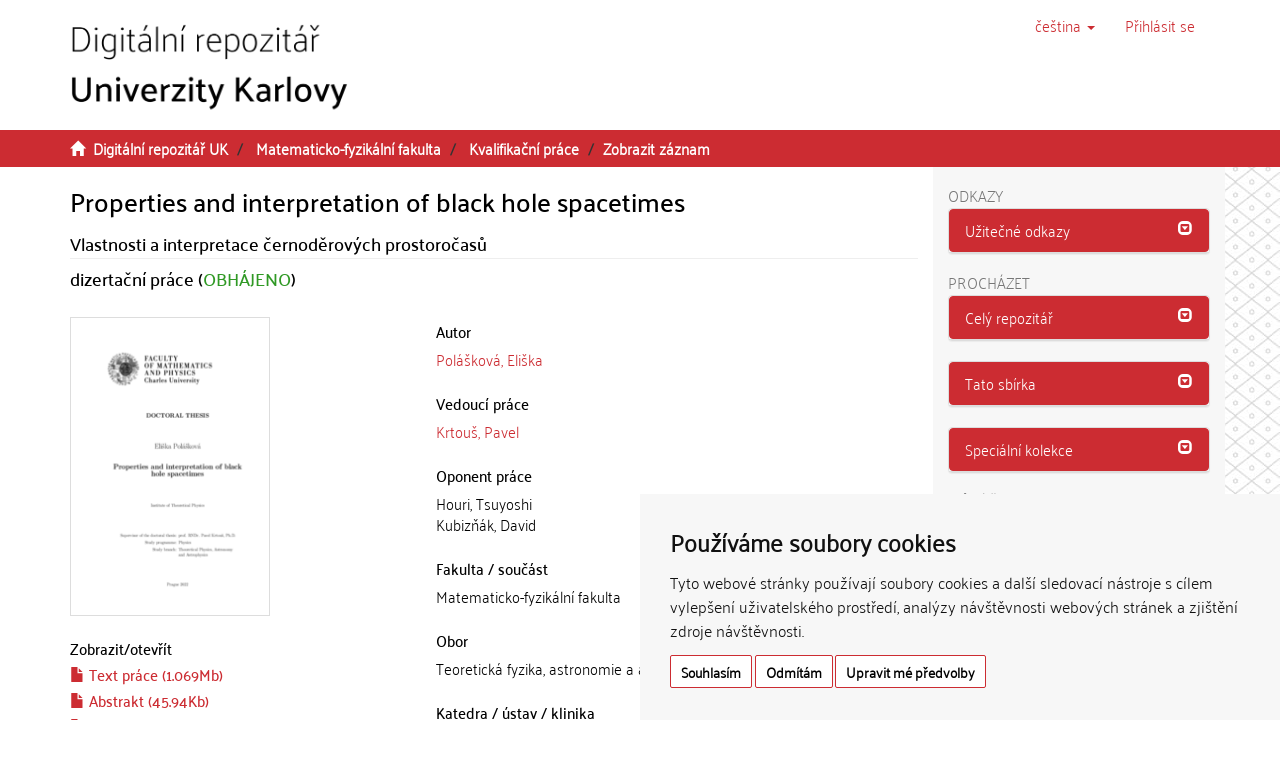

--- FILE ---
content_type: text/html;charset=utf-8
request_url: https://dspace.cuni.cz/handle/20.500.11956/173157
body_size: 33653
content:
<!DOCTYPE html>
            <!--[if lt IE 7]> <html class="no-js lt-ie9 lt-ie8 lt-ie7" lang="cs"> <![endif]-->
                    <!--[if IE 7]>    <html class="no-js lt-ie9 lt-ie8" lang="cs"> <![endif]-->
                    <!--[if IE 8]>    <html class="no-js lt-ie9" lang="cs"> <![endif]-->
                    <!--[if gt IE 8]><!--> <html class="no-js" lang="cs"> <!--<![endif]-->
                    <head><META http-equiv="Content-Type" content="text/html; charset=UTF-8">
<meta charset="utf-8">
<meta content="text/html; charset=UTF-8" http-equiv="Content-Type">
<script src="/themes/ukuk_theme/scripts/cuni_cookie-consent.js" charset="UTF-8" type="text/javascript"></script><script charset="UTF-8" type="text/javascript">
            document.addEventListener('DOMContentLoaded', function () {
            cookieconsent.run({"notice_banner_type":"simple",
            "consent_type":"express","palette":"light","language":"cs","page_load_consent_levels":["strictly-necessary"],
            "notice_banner_reject_button_hide":false,"preferences_center_close_button_hide":false,
            "page_refresh_confirmation_buttons":false,"website_name":"Digitální repozitář UK",
            "notice_banner_insert_legal_urls":false,"website_privacy_policy_url":"https://cuni.cz/UK-9056.html"});
            });
            </script><script src="https://www.googletagmanager.com/gtag/js?id=G-T1C3HCQ3YN" async="" data-cookie-consent="tracking" type="text/plain"></script><script data-cookie-consent="tracking" type="text/plain">
                    window.dataLayer = window.dataLayer || [];
                    function gtag(){dataLayer.push(arguments);}
                    gtag('js', new Date());
                    
                    gtag('config', 'G-T1C3HCQ3YN', { 'anonymize_ip': true });
                    gtag('config', 'G-T1C3HCQ3YN');
                </script>
<meta content="IE=edge,chrome=1" http-equiv="X-UA-Compatible">
<meta content="width=device-width,initial-scale=1" name="viewport">
<link rel="shortcut icon" href="/themes/ukuk_theme/images/favicon.ico">
<link rel="apple-touch-icon" href="/themes/ukuk_theme/images/apple-touch-icon.png">
<meta name="Generator" content="DSpace 6.4">
<link href="/themes/ukuk_theme/styles/main.css" rel="stylesheet">
<link type="application/opensearchdescription+xml" rel="search" href="https://dspace.cuni.cz:443/open-search/description.xml" title="DSpace">
<script>
                //Clear default text of emty text areas on focus
                function tFocus(element)
                {
                if (element.value == ' '){element.value='';}
                }
                //Clear default text of emty text areas on submit
                function tSubmit(form)
                {
                var defaultedElements = document.getElementsByTagName("textarea");
                for (var i=0; i != defaultedElements.length; i++){
                if (defaultedElements[i].value == ' '){
                defaultedElements[i].value='';}}
                }
                //Disable pressing 'enter' key to submit a form (otherwise pressing 'enter' causes a submission to start over)
                function disableEnterKey(e)
                {
                var key;

                if(window.event)
                key = window.event.keyCode;     //Internet Explorer
                else
                key = e.which;     //Firefox and Netscape

                if(key == 13)  //if "Enter" pressed, then disable!
                return false;
                else
                return true;
                }
            </script><!--[if lt IE 9]>
                <script src="/themes/ukuk_theme/vendor/html5shiv/dist/html5shiv.js"> </script>
                <script src="/themes/ukuk_theme/vendor/respond/dest/respond.min.js"> </script>
                <![endif]--><title>Properties and interpretation of black hole spacetimes | Digit&aacute;ln&iacute; repozit&aacute;ř UK</title>
<link rel="schema.DCTERMS" href="http://purl.org/dc/terms/" />
<link rel="schema.DC" href="http://purl.org/dc/elements/1.1/" />
<meta name="DC.contributor" content="Krtouš, Pavel" />
<meta name="DC.creator" content="Polášková, Eliška" />
<meta name="DCTERMS.dateAccepted" content="2022-06-28T10:22:43Z" scheme="DCTERMS.W3CDTF" />
<meta name="DCTERMS.available" content="2022-06-28T10:22:43Z" scheme="DCTERMS.W3CDTF" />
<meta name="DCTERMS.issued" content="2022" scheme="DCTERMS.W3CDTF" />
<meta name="DC.identifier" content="http://hdl.handle.net/20.500.11956/173157" scheme="DCTERMS.URI" />
<meta name="DCTERMS.abstract" content="In this thesis, we study a limit of the Kerr-(A)dS spacetime in a general dimen- sion where an arbitrary number of its rotational parameters is set equal. The resulting metric after the limit formally splits into two parts: the first part has the form of the Kerr-NUT-(A)dS metric analogous to the metric of the entire spacetime, but only for the directions not subjected to the limit, and the second part can be interpreted as the Kähler metrics. However, this separation is only valid for tangent spaces and it is not integrable, thus it does not lead to independent manifolds. We also reconstruct the origi- nal number of explicit and hidden symmetries associated with Killing vectors and Killing tensors. Therefore, the resulting spacetime represents a special case of the generalized Kerr-NUT-(A)dS metric studied before that also retains the full Killing tower of sym- metries. In D = 6, we present evidence of an enhanced symmetry structure after the limit. Namely, we find additional Killing vectors and show that one of the Killing tensors becomes reducible as it can be decomposed into Killing vectors. 1" xml:lang="en_US" />
<meta name="DCTERMS.abstract" content="V této práci studujeme limitu Kerr-(A)dS prostoročasu v obecné dimenzi, kdy se li- bovolný počet jeho rotačních parametrů shoduje. Výsledná metrika po limitě se formálně rozpadá na dvě části: první část má tvar Kerr-NUT-(A)dS metriky, která je analogická metrice celého prostoročasu, ale zahrnuje pouze směry, na které nebyla limita apliko- vána, zatímco druhou část můžeme interpretovat jako Kählerovy metriky. Nicméně tato separace platí pouze pro tečné prostory a není integrovatelná, nezískáme tedy nezávislé variety. Dále rekonstruujeme původní počet explicitních i skrytých symetrií prostoročasu, které jsou spojeny s Killingovy vektory a Killingovy tenzory. Výsledný prostoročas je tedy speciální případ zobecněné Kerr-NUT-(A)dS metriky, studované již dříve, která si ovšem v našem případě zachovává plnou strukturu symetrií. V případě D = 6 také přinášíme důkaz zvětšené symetrie prostoročasu po limitě. Konkrétně nacházíme dodatečné Killin- govy vektory a ukazujeme, že se jeden z Killingových tenzorů stane reducibilní a lze jej rozložit na Killingovy vektory. 1" xml:lang="cs_CZ" />
<meta name="DC.language" content="English" xml:lang="cs_CZ" />
<meta name="DC.language" content="en_US" scheme="DCTERMS.RFC1766" />
<meta name="DC.publisher" content="Univerzita Karlova, Matematicko-fyzikální fakulta" xml:lang="cs_CZ" />
<meta name="DC.subject" content="OTR|černé díry|globální struktura|zrychlení|rotace|NUT náboje|symetrie" xml:lang="cs_CZ" />
<meta name="DC.subject" content="GR|black holes|global structure|acceleration|rotation|NUT charges|symmetries" xml:lang="en_US" />
<meta name="DC.title" content="Properties and interpretation of black hole spacetimes" xml:lang="en_US" />
<meta name="DC.type" content="dizertační práce" xml:lang="cs_CZ" />
<meta name="DC.description" content="Institute of Theoretical Physics" xml:lang="en_US" />
<meta name="DC.description" content="Ústav teoretické fyziky" xml:lang="cs_CZ" />
<meta name="DC.description" content="Faculty of Mathematics and Physics" xml:lang="en_US" />
<meta name="DC.description" content="Matematicko-fyzikální fakulta" xml:lang="cs_CZ" />
<meta name="DC.identifier" content="164244" />
<meta name="DC.title" content="Vlastnosti a interpretace černoděrových prostoročasů" xml:lang="cs_CZ" />
<meta name="DC.contributor" content="Houri, Tsuyoshi" />
<meta name="DC.contributor" content="Kubizňák, David" />
<meta content="OTR|čern&eacute; d&iacute;ry|glob&aacute;ln&iacute; struktura|zrychlen&iacute;|rotace|NUT n&aacute;boje|symetrie; GR|black holes|global structure|acceleration|rotation|NUT charges|symmetries; dizertačn&iacute; pr&aacute;ce" name="citation_keywords">
<meta content="Properties and interpretation of black hole spacetimes" name="citation_title">
<meta content="Univerzita Karlova, Matematicko-fyzik&aacute;ln&iacute; fakulta" name="citation_publisher">
<meta content="en_US" name="citation_language">
<meta content="Pol&aacute;škov&aacute;, Eliška" name="citation_author">
<meta content="https://dspace.cuni.cz/bitstream/20.500.11956/173157/6/140103052.pdf" name="citation_pdf_url">
<meta content="2022-05-31" name="citation_date">
<meta content="https://dspace.cuni.cz/handle/20.500.11956/173157" name="citation_abstract_html_url">
</head><body>
<header>
<div role="navigation" class="navbar navbar-default navbar-static-top">
<a class="main-content-tabber" href="#main-content" tabindex="0"><span>Přeskočit na obsah</span></a>
<div class="container">
<div class="navbar-header">
<button data-toggle="offcanvas" class="navbar-toggle" type="button"><span class="sr-only">Přepnout navigaci</span><span class="icon-bar"></span><span class="icon-bar"></span><span class="icon-bar"></span></button><a class="navbar-brand" href="/"><img title="Logo Digit&aacute;ln&iacute;ho repozit&aacute;ře UK" src="/themes/ukuk_theme//images/repository_logo_cze_test3.png" class="img-responsive"></a>
<div class="navbar-header pull-right visible-xs hidden-sm hidden-md hidden-lg">
<ul class="nav nav-pills pull-left ">
<li class="dropdown" id="ds-language-selection-xs">
<button data-toggle="dropdown" class="dropdown-toggle navbar-toggle navbar-link" role="button" href="#" id="language-dropdown-toggle-xs"><b aria-hidden="true" class="visible-xs glyphicon glyphicon-globe"></b></button>
<ul data-no-collapse="true" aria-labelledby="language-dropdown-toggle-xs" role="menu" class="dropdown-menu pull-right">
<li role="presentation" class="disabled">
<a href="https://dspace.cuni.cz:443/handle/20.500.11956/173157?locale-attribute=cs">čeština</a>
</li>
<li role="presentation">
<a href="https://dspace.cuni.cz:443/handle/20.500.11956/173157?locale-attribute=en">English</a>
</li>
</ul>
</li>
<li>
<form method="get" action="/login" style="display: inline">
<button class="navbar-toggle navbar-link"><b aria-hidden="true" class="visible-xs glyphicon glyphicon-user"></b></button>
</form>
</li>
</ul>
</div>
</div>
<div class="navbar-header pull-right hidden-xs">
<ul class="nav navbar-nav pull-left">
<li class="dropdown" id="ds-language-selection">
<a data-toggle="dropdown" class="dropdown-toggle" role="button" href="#" title="V&yacute;běr jazyka z rozbalovac&iacute;ho menu" id="language-dropdown-toggle"><span class="hidden-xs">čeština&nbsp;<b class="caret"></b></span></a>
<ul data-no-collapse="true" aria-labelledby="language-dropdown-toggle" role="menu" class="dropdown-menu pull-right">
<li role="presentation" class="disabled">
<a href="https://dspace.cuni.cz:443/handle/20.500.11956/173157?locale-attribute=cs">čeština</a>
</li>
<li role="presentation">
<a href="https://dspace.cuni.cz:443/handle/20.500.11956/173157?locale-attribute=en">English</a>
</li>
</ul>
</li>
</ul>
<ul class="nav navbar-nav pull-left">
<li>
<a href="/login"><span accesskey="l" class="hidden-xs">Přihl&aacute;sit se</span></a>
</li>
</ul>
<button type="button" class="navbar-toggle visible-sm" data-toggle="offcanvas"><span class="sr-only">Přepnout navigaci</span><span class="icon-bar"></span><span class="icon-bar"></span><span class="icon-bar"></span></button>
</div>
</div>
</div>
</header>
<div class="trail-wrapper hidden-print">
<div class="container">
<div class="row">
<div class="col-xs-12">
<div class="breadcrumb dropdown visible-xs">
<a data-toggle="dropdown" class="dropdown-toggle" role="button" href="#" id="trail-dropdown-toggle">Zobrazit z&aacute;znam&nbsp;<b class="caret"></b></a>
<ul aria-labelledby="trail-dropdown-toggle" role="menu" class="dropdown-menu">
<li role="presentation">
<a role="menuitem" href="/"><i aria-hidden="true" class="glyphicon glyphicon-home"></i>&nbsp;
                        Digit&aacute;ln&iacute; repozit&aacute;ř UK</a>
</li>
<li role="presentation">
<a role="menuitem" href="/handle/20.500.11956/1903">Matematicko-fyzik&aacute;ln&iacute; fakulta</a>
</li>
<li role="presentation">
<a role="menuitem" href="/handle/20.500.11956/1934">Kvalifikačn&iacute; pr&aacute;ce</a>
</li>
<li role="presentation" class="disabled">
<a href="#" role="menuitem">Zobrazit z&aacute;znam</a>
</li>
</ul>
</div>
<ul class="breadcrumb hidden-xs">
<li>
<i aria-hidden="true" class="glyphicon glyphicon-home"></i>&nbsp;
            <a href="/">Digit&aacute;ln&iacute; repozit&aacute;ř UK</a>
</li>
<li>
<a href="/handle/20.500.11956/1903">Matematicko-fyzik&aacute;ln&iacute; fakulta</a>
</li>
<li>
<a href="/handle/20.500.11956/1934">Kvalifikačn&iacute; pr&aacute;ce</a>
</li>
<li class="active">Zobrazit z&aacute;znam</li>
</ul>
</div>
</div>
</div>
</div>
<div class="hidden" id="no-js-warning-wrapper">
<div id="no-js-warning">
<div class="notice failure">JavaScript is disabled for your browser. Some features of this site may not work without it.</div>
</div>
</div>
<div class="container" id="main-container">
<div class="row row-offcanvas row-offcanvas-right">
<div class="horizontal-slider clearfix">
<div class="col-xs-12 col-sm-12 col-md-9 main-content" id="main-content">
<div>
<div id="aspect_artifactbrowser_ItemViewer_div_item-view" class="ds-static-div primary">
<!-- External Metadata URL: cocoon://metadata/handle/20.500.11956/173157/mets.xml-->
<div class="item-summary-view-metadata">
<h2 class="page-header first-page-header item-view-header">Properties and interpretation of black hole spacetimes</h2>
<h5 class="item-view-heading-secondary">Vlastnosti a interpretace černoděrov&yacute;ch prostoročasů</h5>
<div class="simple-item-view-description item-page-field-wrapper table">
<div>
<h4>dizertačn&iacute; pr&aacute;ce (<span class="text-theses-defended">OBH&Aacute;JENO</span>)</h4>
</div>
</div>
<div class="row">
<div class="col-sm-12">
<div class="row">
<div class="col-xs-12 col-sm-5">
<div class="thumbnail">
<img alt="N&aacute;hled dokumentu" src="/bitstream/handle/20.500.11956/173157/thumbnail.png?sequence=8&isAllowed=y" class="default-thumbnail"></div>
<div class="item-page-field-wrapper table word-break">
<h4 class="item-view-heading">Zobrazit/<wbr></wbr>otevř&iacute;t</h4>
<div>
<h5 class="item-list-entry">
<a href="/bitstream/handle/20.500.11956/173157/140102292.pdf?sequence=1&isAllowed=y"><i aria-hidden="true" class="glyphicon  glyphicon-file"></i> Text pr&aacute;ce (1.069Mb)</a>
</h5>
</div>
<div>
<h5 class="item-list-entry">
<a href="/bitstream/handle/20.500.11956/173157/140102293.pdf?sequence=2&isAllowed=y"><i aria-hidden="true" class="glyphicon  glyphicon-file"></i> Abstrakt (45.94Kb)</a>
</h5>
</div>
<div>
<h5 class="item-list-entry">
<a href="/bitstream/handle/20.500.11956/173157/140102294.pdf?sequence=3&isAllowed=y"><i aria-hidden="true" class="glyphicon  glyphicon-file"></i> Abstrakt (anglicky) (45.25Kb)</a>
</h5>
</div>
<div>
<h5 class="item-list-entry">
<a href="/bitstream/handle/20.500.11956/173157/140103135.pdf?sequence=4&isAllowed=y"><i aria-hidden="true" class="glyphicon  glyphicon-file"></i> Posudek vedouc&iacute;ho (304.6Kb)</a>
</h5>
</div>
<div>
<h5 class="item-list-entry">
<a href="/bitstream/handle/20.500.11956/173157/140103051.pdf?sequence=5&isAllowed=y"><i aria-hidden="true" class="glyphicon  glyphicon-file"></i> Posudek oponenta (37.99Kb)</a>
</h5>
</div>
<div>
<h5 class="item-list-entry">
<a href="/bitstream/handle/20.500.11956/173157/140103052.pdf?sequence=6&isAllowed=y"><i aria-hidden="true" class="glyphicon  glyphicon-file"></i> Posudek oponenta (1.419Mb)</a>
</h5>
</div>
<div>
<h5 class="item-list-entry">
<a href="/bitstream/handle/20.500.11956/173157/140103379.pdf?sequence=7&isAllowed=y"><i aria-hidden="true" class="glyphicon  glyphicon-file"></i> Z&aacute;znam o průběhu obhajoby (349.1Kb)</a>
</h5>
</div>
</div>
<div class="simple-item-view-uri item-page-field-wrapper table">
<h4 class="item-view-heading">Trval&yacute; odkaz</h4>
<span><a href="http://hdl.handle.net/20.500.11956/173157">http://hdl.handle.net/20.500.11956/173157</a></span>
</div>
<div class="simple-item-view-publication-identifiers item-page-field-wrapper table">
<h4 class="item-view-heading">Identifik&aacute;tory</h4>
<div id="panel-identifiers-other-identifiers" role="tab">
<div></div>
<div>
<span>SIS: <a target="_blank" href="https://is.cuni.cz/studium/dipl_st/index.php?do=main&doo=detail&did=164244">164244</a></span>
</div>
</div>
</div>
<div class="simple-item-view-collections item-page-field-wrapper table">
<h4 class="item-view-heading">Kolekce</h4>
<ul class="ds-referenceSet-list">
<!-- External Metadata URL: cocoon://metadata/handle/20.500.11956/1934/mets.xml-->
<li>
<a href="/handle/20.500.11956/1934">Kvalifikačn&iacute; pr&aacute;ce</a> [11972]</li>
</ul>
</div>
</div>
<div class="col-xs-12 col-sm-7">
<div class="simple-item-view-authors item-page-field-wrapper table">
<h4 class="item-view-heading">Autor</h4>
<div>
<a href="/browse?type=author&value=Pol%C3%A1%C5%A1kov%C3%A1, Eli%C5%A1ka">Pol&aacute;škov&aacute;, Eliška</a>
</div>
</div>
<div class="simple-item-view-authors item-page-field-wrapper table">
<h4 class="item-view-heading">Vedouc&iacute; pr&aacute;ce</h4>
<div>
<a href="/browse?type=advisor&value=Krtou%C5%A1, Pavel">Krtouš, Pavel</a>
</div>
</div>
<div class="simple-item-view-authors item-page-field-wrapper table">
<h4 class="item-view-heading">Oponent pr&aacute;ce</h4>
<div>Houri, Tsuyoshi</div>
<div>Kubizň&aacute;k, David</div>
</div>
<div class="simple-item-view-description item-page-field-wrapper table">
<h4 class="item-view-heading">Fakulta / souč&aacute;st</h4>
<div>Matematicko-fyzik&aacute;ln&iacute; fakulta</div>
</div>
<div class="simple-item-view-description item-page-field-wrapper table">
<h4 class="item-view-heading">Obor</h4>
<div>Teoretick&aacute; fyzika, astronomie a astrofyzika</div>
</div>
<div class="simple-item-view-description item-page-field-wrapper table">
<h4 class="item-view-heading">Katedra / &uacute;stav / klinika</h4>
<div>&Uacute;stav teoretick&eacute; fyziky</div>
</div>
<div class="simple-item-view-date item-page-field-wrapper table">
<h4 class="item-view-heading">Datum obhajoby</h4>
<div>31. 5. 2022</div>
</div>
<div class="simple-item-view-publisher item-page-field-wrapper table">
<h4 class="item-view-heading">Nakladatel</h4>Univerzita Karlova, Matematicko-fyzik&aacute;ln&iacute; fakulta</div>
<div class="simple-item-view-description item-page-field-wrapper table">
<h4 class="item-view-heading">Jazyk</h4>
<div>Angličtina</div>
</div>
<div class="simple-item-view-description item-page-field-wrapper table">
<h4 class="item-view-heading">Zn&aacute;mka</h4>
<div>Prospěl/a</div>
</div>
<div class="simple-item-view-keywords-cs item-page-field-wrapper table">
<h4 class="item-view-heading">Kl&iacute;čov&aacute; slova (česky)</h4>OTR|čern&eacute; d&iacute;ry|glob&aacute;ln&iacute; struktura|zrychlen&iacute;|rotace|NUT n&aacute;boje|symetrie<h4 class="item-view-heading">Kl&iacute;čov&aacute; slova (anglicky)</h4>GR|black holes|global structure|acceleration|rotation|NUT charges|symmetries</div>
</div>
<div class="col-xs-12 col-sm-12">
<div class="simple-item-view-abstract item-page-field-wrapper table">
<div id="panel-abstract-cs" role="tab">
<h4 class="item-view-heading">
<a aria-labelledby="abstract-collapse-cs" aria-expanded="true" href="#abstract-collapse-cs" data-toggle="collapse" role="button">Abstrakt (česky)<span class="glyphicon glyphicon-collapse-down pull-right"></span></a>
</h4>
</div>
<div aria-labelledby="panel-abstract-cs" role="tabpanel" class="panel-collapse collapse out" id="abstract-collapse-cs">
<div>V t&eacute;to pr&aacute;ci studujeme limitu Kerr-(A)dS prostoročasu v obecn&eacute; dimenzi, kdy se li- bovoln&yacute; počet jeho rotačn&iacute;ch parametrů shoduje. V&yacute;sledn&aacute; metrika po limitě se form&aacute;lně rozpad&aacute; na dvě č&aacute;sti: prvn&iacute; č&aacute;st m&aacute; tvar Kerr-NUT-(A)dS metriky, kter&aacute; je analogick&aacute; metrice cel&eacute;ho prostoročasu, ale zahrnuje pouze směry, na kter&eacute; nebyla limita apliko- v&aacute;na, zat&iacute;mco druhou č&aacute;st můžeme interpretovat jako K&auml;hlerovy metriky. Nicm&eacute;ně tato separace plat&iacute; pouze pro tečn&eacute; prostory a nen&iacute; integrovateln&aacute;, nez&iacute;sk&aacute;me tedy nez&aacute;visl&eacute; variety. D&aacute;le rekonstruujeme původn&iacute; počet explicitn&iacute;ch i skryt&yacute;ch symetri&iacute; prostoročasu, kter&eacute; jsou spojeny s Killingovy vektory a Killingovy tenzory. V&yacute;sledn&yacute; prostoročas je tedy speci&aacute;ln&iacute; př&iacute;pad zobecněn&eacute; Kerr-NUT-(A)dS metriky, studovan&eacute; již dř&iacute;ve, kter&aacute; si ovšem v našem př&iacute;padě zachov&aacute;v&aacute; plnou strukturu symetri&iacute;. V př&iacute;padě D = 6 tak&eacute; přin&aacute;š&iacute;me důkaz zvětšen&eacute; symetrie prostoročasu po limitě. Konkr&eacute;tně nach&aacute;z&iacute;me dodatečn&eacute; Killin- govy vektory a ukazujeme, že se jeden z Killingov&yacute;ch tenzorů stane reducibiln&iacute; a lze jej rozložit na Killingovy vektory. 1</div>
</div>
</div>
<div class="simple-item-view-abstract item-page-field-wrapper table">
<div id="panel-abstract-en" role="tab">
<h4 class="item-view-heading">
<a aria-labelledby="abstract-collapse-en" aria-expanded="true" href="#abstract-collapse-en" data-toggle="collapse" role="button">Abstrakt (anglicky)<span class="glyphicon glyphicon-collapse-down pull-right"></span></a>
</h4>
</div>
<div aria-labelledby="panel-abstract-en" role="tabpanel" class="panel-collapse collapse out" id="abstract-collapse-en">
<div>In this thesis, we study a limit of the Kerr-(A)dS spacetime in a general dimen- sion where an arbitrary number of its rotational parameters is set equal. The resulting metric after the limit formally splits into two parts: the first part has the form of the Kerr-NUT-(A)dS metric analogous to the metric of the entire spacetime, but only for the directions not subjected to the limit, and the second part can be interpreted as the K&auml;hler metrics. However, this separation is only valid for tangent spaces and it is not integrable, thus it does not lead to independent manifolds. We also reconstruct the origi- nal number of explicit and hidden symmetries associated with Killing vectors and Killing tensors. Therefore, the resulting spacetime represents a special case of the generalized Kerr-NUT-(A)dS metric studied before that also retains the full Killing tower of sym- metries. In D = 6, we present evidence of an enhanced symmetry structure after the limit. Namely, we find additional Killing vectors and show that one of the Killing tensors becomes reducible as it can be decomposed into Killing vectors. 1</div>
</div>
</div>
<h4 class="item-view-heading">Citace dokumentu</h4>
<div class="ds-option-set" id="ds-search-option">
<embed style="width:100%;height:230px" src="https://www.citacepro.com/api/dspaceuk/citace/oai:dspace.cuni.cz:20.500.11956/173157"></embed>
</div>
</div>
</div>
</div>
</div>
<div class="simple-item-view-show-full item-page-field-wrapper table">
<h5>Metadata</h5>
<a href="/handle/20.500.11956/173157?show=full">Zobrazit cel&yacute; z&aacute;znam</a>
</div>
</div>
</div>
</div>
<div class="visible-xs visible-sm">
<footer>
<div class="row">
<hr>
<div class="col-xs-7 col-sm-8">
<div>
<p>&copy; 2025 <a target="_blank" href="http://www.cuni.cz"> Univerzita Karlova</a>, <a target="_blank" href="http://knihovna.cuni.cz"> &Uacute;středn&iacute; knihovna</a>, Ovocn&yacute; trh 560/5, 116 36 Praha 1; <a href="mailto:admin-repozitar@cuni.cz">email: admin-repozitar [at] cuni.cz</a>
</p>
<p> Za dodržen&iacute; všech ustanoven&iacute; autorsk&eacute;ho z&aacute;kona jsou zodpovědn&eacute; jednotliv&eacute; složky Univerzity Karlovy. / Each constituent part of Charles University is responsible for adherence to all provisions of the copyright law. </p>
<p>
<strong>Upozorněn&iacute; / Notice: </strong>Z&iacute;skan&eacute; informace nemohou b&yacute;t použity k v&yacute;dělečn&yacute;m &uacute;čelům nebo vyd&aacute;v&aacute;ny za studijn&iacute;, vědeckou nebo jinou tvůrč&iacute; činnost jin&eacute; osoby než autora. / Any retrieved information shall not be used for any commercial purposes or claimed as results of studying, scientific or any other creative activities of any person other than the author.</p>
</div>
<div>
<a target="_blank" href="http://www.dspace.org/">DSpace software</a> copyright&nbsp;&copy;&nbsp;2002-2015&nbsp; <a target="_blank" href="http://www.duraspace.org/">DuraSpace</a>
</div>
</div>
<div class="col-xs-5 col-sm-4 hidden-print">
<div class="pull-right">
<span class="theme-by">Theme by&nbsp;</span>
<br>
<a href="http://atmire.com" target="_blank" title="@mire NV"><img src="/themes/ukuk_theme/images/atmire-logo-small.svg" alt="@mire NV"></a>
</div>
</div>
</div>
<a class="hidden" href="/htmlmap">&nbsp;</a>
<p>&nbsp;</p>
</footer>
</div>
</div>
<div role="navigation" id="sidebar" class="col-xs-6 col-sm-3 sidebar-offcanvas">
<div class="word-break hidden-print" id="ds-options">
<div>
<h2 class="ds-option-set-head h6">Odkazy</h2>
</div>
<div class="list-group" id="aspect_viewArtifacts_Navigation_list_toplinks">
<div class="panel panel-default sidebar-panel">
<div class="panel-heading sidebar-panel-heading" id="tab-xmluiArtifactToplinksNavigationhead_all_of_dspace_links" role="tab">
<a aria-controls="xmlui.ArtifactToplinks.Navigationhead.all_of_dspace_links" aria-labelledby="xmluiArtifactToplinksNavigationhead_all_of_dspace_links" aria-expanded="true" href="#xmluiArtifactToplinksNavigationhead_all_of_dspace_links" data-toggle="collapse" accesskey="o" tabindex="0" role="button" class="list-group-item active"><span class="h5 list-group-item-heading  h5">Užitečn&eacute; odkazy</span><span class="glyphicon glyphicon-collapse-down pull-right"></span></a>
</div>
<div aria-expanded="true" role="tabpanel" aria-labelledby="tab-xmluiArtifactToplinksNavigationhead_all_of_dspace_links" class="panel-collapse out panel-body sidebar-panel-body collapse" id="xmluiArtifactToplinksNavigationhead_all_of_dspace_links">
<a class="list-group-item ds-option" target="_blank" href="http://digitalizace.cuni.cz/">Digitalizace UK</a><a class="list-group-item ds-option" target="_blank" href="http://knihovna.cuni.cz">&Uacute;středn&iacute; knihovna UK</a><a class="list-group-item ds-option" target="_blank" href="http://ukaz.cuni.cz/">UKAŽ</a><a class="list-group-item ds-option" target="_blank" href="https://knihovna.cuni.cz/rozcestnik/repozitare/metodika-vkladani-habilitacnich-praci-do-repozitare/">Metodika - Habilitace</a>
</div>
</div>
</div>
<h2 class="ds-option-set-head  h6">Proch&aacute;zet</h2>
<div id="aspect_viewArtifacts_Navigation_list_browse" class="list-group">
<div class="panel panel-default sidebar-panel">
<div role="tab" id="tab-xmluiArtifactBrowserNavigationhead_all_of_dspace" class="panel-heading sidebar-panel-heading">
<a class="list-group-item active" role="button" data-toggle="collapse" href="#xmluiArtifactBrowserNavigationhead_all_of_dspace" aria-expanded="false" aria-labelledby="xmluiArtifactBrowserNavigationhead_all_of_dspace"><span class="h5 list-group-item-heading  h5">Cel&yacute; repozit&aacute;ř</span><span class="glyphicon glyphicon-collapse-down pull-right"></span></a>
</div>
<div id="xmluiArtifactBrowserNavigationhead_all_of_dspace" class="panel-collapse collapse out panel-body sidebar-panel-body" aria-labelledby="tab-xmluiArtifactBrowserNavigationhead_all_of_dspace" role="tabpanel">
<a href="/community-list" class="list-group-item ds-option">Fakulty a sb&iacute;rky</a><a href="/browse?type=dateissued" class="list-group-item ds-option">Datum publikov&aacute;n&iacute;</a><a href="/browse?type=subject" class="list-group-item ds-option">Kl&iacute;čov&aacute; slova</a><a href="/browse?type=author" class="list-group-item ds-option">Autoři</a><a href="/browse?type=advisor" class="list-group-item ds-option">Vedouc&iacute; pr&aacute;ce</a>
</div>
</div>
<div class="panel panel-default sidebar-panel">
<div role="tab" id="tab-xmluiArtifactBrowserNavigationhead_this_collection" class="panel-heading sidebar-panel-heading">
<a class="list-group-item active" role="button" data-toggle="collapse" href="#xmluiArtifactBrowserNavigationhead_this_collection" aria-expanded="false" aria-labelledby="xmluiArtifactBrowserNavigationhead_this_collection"><span class="h5 list-group-item-heading  h5">Tato sb&iacute;rka</span><span class="glyphicon glyphicon-collapse-down pull-right"></span></a>
</div>
<div id="xmluiArtifactBrowserNavigationhead_this_collection" class="panel-collapse collapse out panel-body sidebar-panel-body" aria-labelledby="tab-xmluiArtifactBrowserNavigationhead_this_collection" role="tabpanel">
<a href="/handle/20.500.11956/1934/browse?type=dateissued" class="list-group-item ds-option">Datum publikov&aacute;n&iacute;</a><a href="/handle/20.500.11956/1934/browse?type=subject" class="list-group-item ds-option">Kl&iacute;čov&aacute; slova</a><a href="/handle/20.500.11956/1934/browse?type=author" class="list-group-item ds-option">Autoři</a><a href="/handle/20.500.11956/1934/browse?type=advisor" class="list-group-item ds-option">Vedouc&iacute; pr&aacute;ce</a>
</div>
</div>
<div class="panel panel-default sidebar-panel">
<div role="tab" id="tab-xmluiArtifactBrowserNavigationhead_special_collections" class="panel-heading sidebar-panel-heading">
<a class="list-group-item active" role="button" data-toggle="collapse" href="#xmluiArtifactBrowserNavigationhead_special_collections" aria-expanded="false" aria-labelledby="xmluiArtifactBrowserNavigationhead_special_collections"><span class="h5 list-group-item-heading  h5">Speci&aacute;ln&iacute; kolekce</span><span class="glyphicon glyphicon-collapse-down pull-right"></span></a>
</div>
<div id="xmluiArtifactBrowserNavigationhead_special_collections" class="panel-collapse collapse out panel-body sidebar-panel-body" aria-labelledby="tab-xmluiArtifactBrowserNavigationhead_special_collections" role="tabpanel">
<a href="/handle/20.500.11956/172328" class="list-group-item ds-option">Digitalizovan&eacute; studijn&iacute; materi&aacute;ly pro studenty se specifick&yacute;mi potřebami</a>
</div>
</div>
</div>
<h2 class="ds-option-set-head  h6">Můj &uacute;čet</h2>
<div id="aspect_viewArtifacts_Navigation_list_account" class="list-group">
<a href="/login" class="list-group-item ds-option">Přihl&aacute;sit se</a>
</div>
<div id="aspect_viewArtifacts_Navigation_list_context" class="list-group"></div>
<div id="aspect_viewArtifacts_Navigation_list_administrative" class="list-group"></div>
<div id="aspect_discovery_Navigation_list_discovery" class="list-group"></div>
</div>
</div>
</div>
</div>
<div class="hidden-xs hidden-sm">
<footer>
<div class="row">
<hr>
<div class="col-xs-7 col-sm-8">
<div>
<p>&copy; 2025 <a target="_blank" href="http://www.cuni.cz"> Univerzita Karlova</a>, <a target="_blank" href="http://knihovna.cuni.cz"> &Uacute;středn&iacute; knihovna</a>, Ovocn&yacute; trh 560/5, 116 36 Praha 1; <a href="mailto:admin-repozitar@cuni.cz">email: admin-repozitar [at] cuni.cz</a>
</p>
<p> Za dodržen&iacute; všech ustanoven&iacute; autorsk&eacute;ho z&aacute;kona jsou zodpovědn&eacute; jednotliv&eacute; složky Univerzity Karlovy. / Each constituent part of Charles University is responsible for adherence to all provisions of the copyright law. </p>
<p>
<strong>Upozorněn&iacute; / Notice: </strong>Z&iacute;skan&eacute; informace nemohou b&yacute;t použity k v&yacute;dělečn&yacute;m &uacute;čelům nebo vyd&aacute;v&aacute;ny za studijn&iacute;, vědeckou nebo jinou tvůrč&iacute; činnost jin&eacute; osoby než autora. / Any retrieved information shall not be used for any commercial purposes or claimed as results of studying, scientific or any other creative activities of any person other than the author.</p>
</div>
<div>
<a target="_blank" href="http://www.dspace.org/">DSpace software</a> copyright&nbsp;&copy;&nbsp;2002-2015&nbsp; <a target="_blank" href="http://www.duraspace.org/">DuraSpace</a>
</div>
</div>
<div class="col-xs-5 col-sm-4 hidden-print">
<div class="pull-right">
<span class="theme-by">Theme by&nbsp;</span>
<br>
<a href="http://atmire.com" target="_blank" title="@mire NV"><img src="/themes/ukuk_theme/images/atmire-logo-small.svg" alt="@mire NV"></a>
</div>
</div>
</div>
<a class="hidden" href="/htmlmap">&nbsp;</a>
<p>&nbsp;</p>
</footer>
</div>
</div>
<script type="text/javascript">
                    if(typeof window.publication === 'undefined'){
                    window.publication={};
                    };
                    window.publication.contextPath= '';window.publication.themePath= '/themes/ukuk_theme/';</script><script>if(!window.DSpace){window.DSpace={};}window.DSpace.context_path='';window.DSpace.theme_path='/themes/ukuk_theme/';</script><script src="/themes/ukuk_theme/scripts/theme.js"> </script>
</body></html>


--- FILE ---
content_type: application/javascript;charset=ISO-8859-1
request_url: https://dspace.cuni.cz/themes/ukuk_theme/scripts/cuni_cookie-consent.js
body_size: 248225
content:
var cookieconsent = (function (e) {
  var t = {};
  function i(n) {
    if (t[n]) return t[n].exports;
    var o = (t[n] = { i: n, l: !1, exports: {} });
    return e[n].call(o.exports, o, o.exports, i), (o.l = !0), o.exports;
  }
  return (
    (i.m = e),
    (i.c = t),
    (i.d = function (e, t, n) {
      i.o(e, t) || Object.defineProperty(e, t, { enumerable: !0, get: n });
    }),
    (i.r = function (e) {
      "undefined" != typeof Symbol &&
        Symbol.toStringTag &&
        Object.defineProperty(e, Symbol.toStringTag, { value: "Module" }),
        Object.defineProperty(e, "__esModule", { value: !0 });
    }),
    (i.t = function (e, t) {
      if ((1 & t && (e = i(e)), 8 & t)) return e;
      if (4 & t && "object" == typeof e && e && e.__esModule) return e;
      var n = Object.create(null);
      if (
        (i.r(n),
        Object.defineProperty(n, "default", { enumerable: !0, value: e }),
        2 & t && "string" != typeof e)
      )
        for (var o in e)
          i.d(
            n,
            o,
            function (t) {
              return e[t];
            }.bind(null, o)
          );
      return n;
    }),
    (i.n = function (e) {
      var t =
        e && e.__esModule
          ? function () {
              return e.default;
            }
          : function () {
              return e;
            };
      return i.d(t, "a", t), t;
    }),
    (i.o = function (e, t) {
      return Object.prototype.hasOwnProperty.call(e, t);
    }),
    (i.p = ""),
    i((i.s = 51))
  );
})([
  function (e, t, i) {
    "use strict";
    e.exports = function (e) {
      var t = [];
      return (
        (t.toString = function () {
          return this.map(function (t) {
            var i = (function (e, t) {
              var i = e[1] || "",
                n = e[3];
              if (!n) return i;
              if (t && "function" == typeof btoa) {
                var o =
                    ((r = n),
                    "/*# sourceMappingURL=data:application/json;charset=utf-8;base64," +
                      btoa(unescape(encodeURIComponent(JSON.stringify(r)))) +
                      " */"),
                  a = n.sources.map(function (e) {
                    return "/*# sourceURL=" + n.sourceRoot + e + " */";
                  });
                return [i].concat(a).concat([o]).join("\n");
              }
              var r;
              return [i].join("\n");
            })(t, e);
            return t[2] ? "@media " + t[2] + "{" + i + "}" : i;
          }).join("");
        }),
        (t.i = function (e, i) {
          "string" == typeof e && (e = [[null, e, ""]]);
          for (var n = {}, o = 0; o < this.length; o++) {
            var a = this[o][0];
            null != a && (n[a] = !0);
          }
          for (o = 0; o < e.length; o++) {
            var r = e[o];
            (null != r[0] && n[r[0]]) ||
              (i && !r[2]
                ? (r[2] = i)
                : i && (r[2] = "(" + r[2] + ") and (" + i + ")"),
              t.push(r));
          }
        }),
        t
      );
    };
  },
  function (e, t, i) {
    var n,
      o,
      a = {},
      r =
        ((n = function () {
          return window && document && document.all && !window.atob;
        }),
        function () {
          return void 0 === o && (o = n.apply(this, arguments)), o;
        }),
      s = function (e, t) {
        return t ? t.querySelector(e) : document.querySelector(e);
      },
      c = (function (e) {
        var t = {};
        return function (e, i) {
          if ("function" == typeof e) return e();
          if (void 0 === t[e]) {
            var n = s.call(this, e, i);
            if (
              window.HTMLIFrameElement &&
              n instanceof window.HTMLIFrameElement
            )
              try {
                n = n.contentDocument.head;
              } catch (e) {
                n = null;
              }
            t[e] = n;
          }
          return t[e];
        };
      })(),
      l = null,
      p = 0,
      d = [],
      u = i(38);
    function m(e, t) {
      for (var i = 0; i < e.length; i++) {
        var n = e[i],
          o = a[n.id];
        if (o) {
          o.refs++;
          for (var r = 0; r < o.parts.length; r++) o.parts[r](n.parts[r]);
          for (; r < n.parts.length; r++) o.parts.push(h(n.parts[r], t));
        } else {
          var s = [];
          for (r = 0; r < n.parts.length; r++) s.push(h(n.parts[r], t));
          a[n.id] = { id: n.id, refs: 1, parts: s };
        }
      }
    }
    function _(e, t) {
      for (var i = [], n = {}, o = 0; o < e.length; o++) {
        var a = e[o],
          r = t.base ? a[0] + t.base : a[0],
          s = { css: a[1], media: a[2], sourceMap: a[3] };
        n[r] ? n[r].parts.push(s) : i.push((n[r] = { id: r, parts: [s] }));
      }
      return i;
    }
    function k(e, t) {
      var i = c(e.insertInto);
      if (!i)
        throw new Error(
          "Couldn't find a style target. This probably means that the value for the 'insertInto' parameter is invalid."
        );
      var n = d[d.length - 1];
      if ("top" === e.insertAt)
        n
          ? n.nextSibling
            ? i.insertBefore(t, n.nextSibling)
            : i.appendChild(t)
          : i.insertBefore(t, i.firstChild),
          d.push(t);
      else if ("bottom" === e.insertAt) i.appendChild(t);
      else {
        if ("object" != typeof e.insertAt || !e.insertAt.before)
          throw new Error(
            "[Style Loader]\n\n Invalid value for parameter 'insertAt' ('options.insertAt') found.\n Must be 'top', 'bottom', or Object.\n (https://github.com/webpack-contrib/style-loader#insertat)\n"
          );
        var o = c(e.insertAt.before, i);
        i.insertBefore(t, o);
      }
    }
    function v(e) {
      if (null === e.parentNode) return !1;
      e.parentNode.removeChild(e);
      var t = d.indexOf(e);
      t >= 0 && d.splice(t, 1);
    }
    function f(e) {
      var t = document.createElement("style");
      if (
        (void 0 === e.attrs.type && (e.attrs.type = "text/css"),
        void 0 === e.attrs.nonce)
      ) {
        var n = (function () {
          0;
          return i.nc;
        })();
        n && (e.attrs.nonce = n);
      }
      return b(t, e.attrs), k(e, t), t;
    }
    function b(e, t) {
      Object.keys(t).forEach(function (i) {
        e.setAttribute(i, t[i]);
      });
    }
    function h(e, t) {
      var i, n, o, a;
      if (t.transform && e.css) {
        if (
          !(a =
            "function" == typeof t.transform
              ? t.transform(e.css)
              : t.transform.default(e.css))
        )
          return function () {};
        e.css = a;
      }
      if (t.singleton) {
        var r = p++;
        (i = l || (l = f(t))),
          (n = x.bind(null, i, r, !1)),
          (o = x.bind(null, i, r, !0));
      } else
        e.sourceMap &&
        "function" == typeof URL &&
        "function" == typeof URL.createObjectURL &&
        "function" == typeof URL.revokeObjectURL &&
        "function" == typeof Blob &&
        "function" == typeof btoa
          ? ((i = (function (e) {
              var t = document.createElement("link");
              return (
                void 0 === e.attrs.type && (e.attrs.type = "text/css"),
                (e.attrs.rel = "stylesheet"),
                b(t, e.attrs),
                k(e, t),
                t
              );
            })(t)),
            (n = z.bind(null, i, t)),
            (o = function () {
              v(i), i.href && URL.revokeObjectURL(i.href);
            }))
          : ((i = f(t)),
            (n = w.bind(null, i)),
            (o = function () {
              v(i);
            }));
      return (
        n(e),
        function (t) {
          if (t) {
            if (
              t.css === e.css &&
              t.media === e.media &&
              t.sourceMap === e.sourceMap
            )
              return;
            n((e = t));
          } else o();
        }
      );
    }
    e.exports = function (e, t) {
      if ("undefined" != typeof DEBUG && DEBUG && "object" != typeof document)
        throw new Error(
          "The style-loader cannot be used in a non-browser environment"
        );
      ((t = t || {}).attrs = "object" == typeof t.attrs ? t.attrs : {}),
        t.singleton || "boolean" == typeof t.singleton || (t.singleton = r()),
        t.insertInto || (t.insertInto = "head"),
        t.insertAt || (t.insertAt = "bottom");
      var i = _(e, t);
      return (
        m(i, t),
        function (e) {
          for (var n = [], o = 0; o < i.length; o++) {
            var r = i[o];
            (s = a[r.id]).refs--, n.push(s);
          }
          e && m(_(e, t), t);
          for (o = 0; o < n.length; o++) {
            var s;
            if (0 === (s = n[o]).refs) {
              for (var c = 0; c < s.parts.length; c++) s.parts[c]();
              delete a[s.id];
            }
          }
        }
      );
    };
    var g,
      y =
        ((g = []),
        function (e, t) {
          return (g[e] = t), g.filter(Boolean).join("\n");
        });
    function x(e, t, i, n) {
      var o = i ? "" : n.css;
      if (e.styleSheet) e.styleSheet.cssText = y(t, o);
      else {
        var a = document.createTextNode(o),
          r = e.childNodes;
        r[t] && e.removeChild(r[t]),
          r.length ? e.insertBefore(a, r[t]) : e.appendChild(a);
      }
    }
    function w(e, t) {
      var i = t.css,
        n = t.media;
      if ((n && e.setAttribute("media", n), e.styleSheet))
        e.styleSheet.cssText = i;
      else {
        for (; e.firstChild; ) e.removeChild(e.firstChild);
        e.appendChild(document.createTextNode(i));
      }
    }
    function z(e, t, i) {
      var n = i.css,
        o = i.sourceMap,
        a = void 0 === t.convertToAbsoluteUrls && o;
      (t.convertToAbsoluteUrls || a) && (n = u(n)),
        o &&
          (n +=
            "\n/*# sourceMappingURL=data:application/json;base64," +
            btoa(unescape(encodeURIComponent(JSON.stringify(o)))) +
            " */");
      var r = new Blob([n], { type: "text/css" }),
        s = e.href;
      (e.href = URL.createObjectURL(r)), s && URL.revokeObjectURL(s);
    }
  },
  function (e) {
    e.exports = JSON.parse(
      '{"i18n":{"active":"Active","always_active":"Always active","impressum":"<a href=\'%s\' target=\'_blank\'>Impressum</a>","inactive":"Inactive","nb_agree":"I agree","nb_changep":"Change my preferences","nb_ok":"OK","nb_reject":"I decline","nb_text":"We use cookies and other tracking technologies to improve your browsing experience on our website, to analyze our website traffic, and to understand where our visitors are coming from.","nb_title":"We use cookies","pc_fnct_text_1":"Functionality cookies","pc_fnct_text_2":"These cookies are used to provide you with a more personalized experience on our website and to remember choices you make when you use our website.","pc_fnct_text_3":"For example, we may use functionality cookies to remember your language preferences or remember your login details.","pc_minfo_text_1":"More information","pc_minfo_text_2":"The consent to the use of cookies, which are not strictly necessary, can be revoked at any time in the same form as the consent was given (by adjusting the choice for each type). Details of the cookies processed are available on the page <a href=\'https://cuni.cz/UK-11969.html\' target=\'_blank\'>Use of Cookies</a>. General information on the processing and protection of personal data at Charles University is available on the page <a href=\'https://cuni.cz/UKEN-903.html\' target=\'_blank\'>Personal Data Protection (GDPR)</a>.","pc_minfo_text_3":"If you have any further questions regarding the processing of cookies, please contact <a href=\'mailto:gdpr@cuni.cz\' target=\'_blank\'>gdpr@cuni.cz</a>.","pc_save":"Save my preferences","pc_sncssr_text_1":"Strictly necessary cookies","pc_sncssr_text_2":"These cookies are essential to provide you with services available through our website and to enable you to use certain features of our website.","pc_sncssr_text_3":"Without these cookies, we cannot provide you certain services on our website.","pc_title":"Cookies Preferences Center","pc_trck_text_1":"Tracking cookies","pc_trck_text_2":"These cookies are used to collect information to analyze the traffic to our website and how visitors are using our website.","pc_trck_text_3":"For example, these cookies may track things such as how long you spend on the website or the pages you visit which helps us to understand how we can improve our website for you.","pc_trck_text_4":"The information collected through these tracking and performance cookies do not identify any individual visitor.","pc_trgt_text_1":"Targeting and advertising cookies","pc_trgt_text_2":"These cookies are used to show advertising that is likely to be of interest to you based on your browsing habits.","pc_trgt_text_3":"These cookies, as served by our content and/or advertising providers, may combine information they collected from our website with other information they have independently collected relating to your web browser\'s activities across their network of websites.","pc_trgt_text_4":"If you choose to remove or disable these targeting or advertising cookies, you will still see adverts but they may not be relevant to you.","pc_yprivacy_text_1":"Your privacy is important to us","pc_yprivacy_text_2":"Cookies are very small text files that are stored on your computer when you visit a website. We use cookies for a variety of purposes and to enhance your online experience on our website (for example, to remember your account login details).","pc_yprivacy_text_3":"You can change your preferences and decline certain types of cookies to be stored on your computer while browsing our website. You can also remove any cookies already stored on your computer, but keep in mind that deleting cookies may prevent you from using parts of our website.","pc_yprivacy_title":"Your privacy","privacy_policy":"<a href=\'%s\' target=\'_blank\'>Privacy Policy</a>"}}'
    );
  },
  function (e) {
    e.exports = JSON.parse(
      '{"i18n":{"active":"Active","always_active":"Always active","impressum":"<a href=\'%s\' target=\'_blank\'>Impressum</a>","inactive":"Inactive","nb_agree":"I agree","nb_changep":"Change my preferences","nb_ok":"OK","nb_reject":"I decline","nb_text":"We use cookies and other tracking technologies to improve your browsing experience on our website, to show you personalised content and targeted ads, to analyse our website traffic, and to understand where our visitors are coming from.","nb_title":"We use cookies","pc_fnct_text_1":"Functionality cookies","pc_fnct_text_2":"These cookies are used to provide you with a more personalised experience on our website and to remember choices you make when you use our website.","pc_fnct_text_3":"For example, we may use functionality cookies to remember your language preferences or remember your login details.","pc_minfo_text_1":"More information","pc_minfo_text_2":"For any queries in relation to our policy on cookies and your choices, please contact us.","pc_minfo_text_3":"To find out more, please visit our <a href=\'%s\' target=\'_blank\'>Privacy Policy</a>.","pc_save":"Save my preferences","pc_sncssr_text_1":"Strictly necessary cookies","pc_sncssr_text_2":"These cookies are essential to provide you with services available through our website and to enable you to use certain features of our website.","pc_sncssr_text_3":"Without these cookies, we cannot provide you certain services on our website.","pc_title":"Cookies Preferences Centre","pc_trck_text_1":"Tracking cookies","pc_trck_text_2":"These cookies are used to collect information to analyse the traffic to our website and how visitors are using our website.","pc_trck_text_3":"For example, these cookies may track things such as how long you spend on the website or the pages you visit which helps us to understand how we can improve our website for you.","pc_trck_text_4":"The information collected through these tracking and performance cookies do not identify any individual visitor.","pc_trgt_text_1":"Targeting and advertising cookies","pc_trgt_text_2":"These cookies are used to show advertising that is likely to be of interest to you based on your browsing habits.","pc_trgt_text_3":"These cookies, as served by our content and/or advertising providers, may combine information they collected from our website with other information they have independently collected relating to your web browser\'s activities across their network of websites.","pc_trgt_text_4":"If you choose to remove or disable these targeting or advertising cookies, you will still see adverts but they may not be relevant to you.","pc_yprivacy_text_1":"Your privacy is important to us","pc_yprivacy_text_2":"Cookies are very small text files that are stored on your computer when you visit a website. We use cookies for a variety of purposes and to enhance your online experience on our website (for example, to remember your account login details).","pc_yprivacy_text_3":"You can change your preferences and decline certain types of cookies to be stored on your computer while browsing our website. You can also remove any cookies already stored on your computer, but keep in mind that deleting cookies may prevent you from using parts of our website.","pc_yprivacy_title":"Your privacy","privacy_policy":"<a href=\'%s\' target=\'_blank\'>Privacy Policy</a>"}}'
    );
  },
  function (e) {
    e.exports = JSON.parse(
      '{"i18n":{"active":"Aktiv","always_active":"Immer aktiv","impressum":"<a href=\'%s\' target=\'_blank\'>Impressum</a>","inactive":"Inaktiv","nb_agree":"Alle akzeptieren","nb_changep":"Einstellungen ändern","nb_ok":"OK","nb_reject":"Ich lehne ab","nb_text":"Diese Website verwendet Cookies und Targeting Technologien, um Ihnen ein besseres Internet-Erlebnis zu ermöglichen und die Werbung, die Sie sehen, besser an Ihre Bedürfnisse anzupassen. Diese Technologien nutzen wir außerdem, um Ergebnisse zu messen, um zu verstehen, woher unsere Besucher kommen oder um unsere Website weiter zu entwickeln.","nb_title":"Ihre Privatsphäre ist uns wichtig","pc_fnct_text_1":"Funktions Cookies","pc_fnct_text_2":"Diese Cookies werden verwendet, um Ihnen ein persönlicheres Erlebnis auf unserer Website zu ermöglichen und um sich an Ihre Entscheidungen zu erinnern, die Sie bei der Nutzung unserer Website getroffen haben.","pc_fnct_text_3":"Beispielsweise können wir Funktions-Cookies verwenden, um Ihre Spracheinstellungen oder Ihre Anmeldedaten zu speichern.","pc_minfo_text_1":"Mehr Informationen","pc_minfo_text_2":"Bei Fragen in Bezug auf unseren Umgang mit Cookies und Ihrer Privatsphäre kontaktieren Sie uns bitte.","pc_minfo_text_3":"Details finden Sie in unserer <a href=\'%s\' target=\'_blank\'>Datenschutzrichtlinie</a>.","pc_save":"Einstellungen speichern","pc_sncssr_text_1":"Technisch notwendige Cookies","pc_sncssr_text_2":"Diese Cookies sind für die Bereitstellung von Diensten, die über unsere Website verfügbar sind, und für die Verwendung bestimmter Funktionen unserer Website von wesentlicher Bedeutung.","pc_sncssr_text_3":"Ohne diese Cookies können wir Ihnen bestimmte Dienste auf unserer Website nicht zur Verfügung stellen.","pc_title":"Cookie Einstellungen","pc_trck_text_1":"Tracking und Performance Cookies","pc_trck_text_2":"Diese Cookies werden zum Sammeln von Informationen verwendet, um den Verkehr auf unserer Website und die Nutzung unserer Website durch Besucher zu analysieren.","pc_trck_text_3":"Diese Cookies können beispielsweise nachverfolgen, wie lange Sie auf der Website verweilen oder welche Seiten Sie besuchen. So können wir verstehen, wie wir unsere Website für Sie verbessern können.","pc_trck_text_4":"Die durch diese Tracking- und Performance-Cookies gesammelten Informationen identifizieren keinen einzelnen Besucher.","pc_trgt_text_1":"Targeting und Werbung Cookies","pc_trgt_text_2":"Diese Cookies werden genutzt, um Werbung anzuzeigen, die Sie aufgrund Ihrer Surfgewohnheiten wahrscheinlich interessieren wird.","pc_trgt_text_3":"Diese Cookies, die von unseren Inhalten und / oder Werbeanbietern bereitgestellt werden, können Informationen, die sie von unserer Website gesammelt haben, mit anderen Informationen kombinieren, welche sie durch Aktivitäten Ihres Webbrowsers in Ihrem Netzwerk von Websites gesammelt haben.","pc_trgt_text_4":"Wenn Sie diese Targeting- oder Werbe-Cookies entfernen oder deaktivieren, werden weiterhin Anzeigen angezeigt. Diese sind für Sie jedoch möglicherweise nicht relevant.","pc_yprivacy_text_1":"Ihre Privatsphäre ist uns wichtig","pc_yprivacy_text_2":"Cookies sind sehr kleine Textdateien, die auf Ihrem Rechner gespeichert werden, wenn Sie eine Website besuchen. Wir verwenden Cookies für eine Reihe von Auswertungen, um damit Ihren Besuch auf unserer Website kontinuierlich verbessern zu können (z. B. damit Ihnen Ihre Login-Daten erhalten bleiben).","pc_yprivacy_text_3":"Sie können Ihre Einstellungen ändern und verschiedenen Arten von Cookies erlauben, auf Ihrem Rechner gespeichert zu werden, während Sie unsere Webseite besuchen. Sie können auf Ihrem Rechner gespeicherte Cookies ebenso weitgehend wieder entfernen. Bitte bedenken Sie aber, dass dadurch Teile unserer Website möglicherweise nicht mehr in der gedachten Art und Weise nutzbar sind.","pc_yprivacy_title":"Ihre Privatsphäre","privacy_policy":"<a href=\'%s\' target=\'_blank\'>Datenschutzrichtlinie</a>"}}'
    );
  },
  function (e) {
    e.exports = JSON.parse(
      '{"i18n":{"active":"Actif","always_active":"Toujours activé","impressum":"<a href=\'%s\' target=\'_blank\'>Impressum</a>","inactive":"Inactif","nb_agree":"J\'accepte","nb_changep":"Changer mes préférences","nb_ok":"OK","nb_reject":"Je refuse","nb_text":"Nous utilisons des cookies et d\'autres technologies de suivi pour améliorer votre expérience de navigation sur notre site, pour vous montrer un contenu personnalisé et des publicités ciblées, pour analyser le trafic de notre site et pour comprendre la provenance de nos visiteurs.","nb_title":"Nous utilisons des cookies","pc_fnct_text_1":"Cookies de Fonctionnalité","pc_fnct_text_2":"Ces cookies servent à vous offrir une expérience plus personnalisée sur notre site Web et à mémoriser les choix que vous faites lorsque vous utilisez notre site Web.","pc_fnct_text_3":"Par exemple, nous pouvons utiliser des cookies de fonctionnalité pour mémoriser vos préférences de langue ou vos identifiants de connexion.","pc_minfo_text_1":"Plus d\'information","pc_minfo_text_2":"Pour toute question relative à notre politique en matière de cookies et à vos choix, veuillez nous contacter.","pc_minfo_text_3":"Pour en savoir plus, merci de consulter notre <a href=\'%s\' target=\'_blank\'>Politique de confidentialité</a>.","pc_save":"Sauvegarder mes préférences","pc_sncssr_text_1":"Cookies strictement nécessaires","pc_sncssr_text_2":"Ces cookies sont essentiels pour vous fournir les services disponibles sur notre site Web et vous permettre d’utiliser certaines fonctionnalités de notre site Web.","pc_sncssr_text_3":"Sans ces cookies, nous ne pouvons pas vous fournir certains services sur notre site Web.","pc_title":"Espace de Préférences des Cookies","pc_trck_text_1":"Cookies de suivi et de performance","pc_trck_text_2":"Ces cookies sont utilisés pour collecter des informations permettant d\'analyser le trafic sur notre site et la manière dont les visiteurs utilisent notre site.","pc_trck_text_3":"Par exemple, ces cookies peuvent suivre des choses telles que le temps que vous passez sur le site Web ou les pages que vous visitez, ce qui nous aide à comprendre comment nous pouvons améliorer notre site Web pour vous.","pc_trck_text_4":"Les informations collectées via ces cookies de suivi et de performance n\' identifient aucun visiteur en particulier.","pc_trgt_text_1":"Cookies de ciblage et de publicité","pc_trgt_text_2":"Ces cookies sont utilisés pour afficher des publicités susceptibles de vous intéresser en fonction de vos habitudes de navigation.","pc_trgt_text_3":"Ces cookies, tels que servis par nos fournisseurs de contenu et / ou de publicité, peuvent associer des informations qu\'ils ont collectées sur notre site Web à d\'autres informations qu\'ils ont collectées de manière indépendante et concernant les activités du votre navigateur Web sur son réseau de sites Web.","pc_trgt_text_4":"Si vous choisissez de supprimer ou de désactiver ces cookies de ciblage ou de publicité, vous verrez toujours des annonces, mais elles risquent de ne pas être pertinentes.","pc_yprivacy_text_1":"Votre confidentialité est importante pour nous","pc_yprivacy_text_2":"Les cookies sont de très petits fichiers texte qui sont stockés sur votre ordinateur lorsque vous visitez un site Web. Nous utilisons des cookies à diverses fins et pour améliorer votre expérience en ligne sur notre site Web (par exemple, pour mémoriser les informations de connexion de votre compte).","pc_yprivacy_text_3":"Vous pouvez modifier vos préférences et refuser l\'enregistrement de certains types de cookies sur votre ordinateur lors de la navigation sur notre site. Vous pouvez également supprimer les cookies déjà stockés sur votre ordinateur, mais gardez à l\'esprit que leur suppression peut vous empêcher d\'utiliser des éléments de notre site Web.","pc_yprivacy_title":"Votre confidentialité","privacy_policy":"<a href=\'%s\' target=\'_blank\'>Politique de confidentialité</a>"}}'
    );
  },
  function (e) {
    e.exports = JSON.parse(
      '{"i18n":{"active":"Activo","always_active":"Siempre activo","impressum":"<a href=\'%s\' target=\'_blank\'>Impressum</a>","inactive":"Inactivo","nb_agree":"Aceptar","nb_changep":"Configurar","nb_ok":"OK","nb_reject":"Renuncio","nb_text":"Usamos cookies y otras técnicas de rastreo para mejorar tu experiencia de navegación en nuestra web, para mostrarte contenidos personalizados y anuncios adecuados, para analizar el tráfico en nuestra web y para comprender de donde llegan nuestros visitantes.","nb_title":"Utilizamos cookies","pc_fnct_text_1":"Cookies de funcionalidad","pc_fnct_text_2":"Estas cookies son utilizadas para proveerte una experiencia más personalizada y recordar tus elecciones en nuestra web.","pc_fnct_text_3":"Por ejemplo, podemos utilizar cookies de funcionalidad para recordar tus preferencias de idioma o tus detalles de acceso.","pc_minfo_text_1":"Más información","pc_minfo_text_2":"Para cualquier pregunta en relación con nuestra política de cookies y tus preferencias, contacta con nosotros, por favor.","pc_minfo_text_3":"Para saber más, visita nuestra página sobre la <a href=\'%s\' target=\'_blank\'>Política de privacidad</a>.","pc_save":"Guardar mis preferencias","pc_sncssr_text_1":"Cookies estrictamente necesarias","pc_sncssr_text_2":"Estos cookies son esenciales para proveerte los servicios disponibles en nuestra web y para permitirte utilizar algunas características de nuestra web.","pc_sncssr_text_3":"Sin estas cookies, no podemos proveer algunos servicios de nuestro sitio web.","pc_title":"Centro de Preferencias de Cookies","pc_trck_text_1":"Cookies de rastreo y rendimiento","pc_trck_text_2":"Estas cookies son utilizadas para recopilar información, para analizar el tráfico y la forma en que los usuarios utilizan nuestra web.","pc_trck_text_3":"Por ejemplo, estas cookies pueden recopilar datos como cuánto tiempo llevas navegado en nuestro sitio web o qué páginas visitas, cosa que nos ayuda a comprender cómo podemos mejorar nuestra web para ti.","pc_trck_text_4":"La información recopilada con estas cookies de rastreo y rendimiento no identifican a ningún visitante individual.","pc_trgt_text_1":"Cookies de seguimiento y publicidad","pc_trgt_text_2":"Estas cookies son utilizadas para enseñarte anuncios que pueden ser interesantes basados en tus costumbres de navegación.","pc_trgt_text_3":"Estas cookies, servidas por nuestros proveedores de contenido y/o de publicidad, pueden combinar la información que ellos recogieron de nuestro sitio web con otra información recopilada por ellos en relación con las actividades de su navegador a través de su red de sitios web.","pc_trgt_text_4":"Si eliges cancelar o inhabilitar las cookies de seguimiento y publicidad, seguirás viendo anuncios pero estos podrían no ser de tu interés.","pc_yprivacy_text_1":"Tu privacidad es importante para nosotros","pc_yprivacy_text_2":"Las cookies son pequeños archivos de texto que se almacenan en tu navegador cuando visitas nuestra web. Utilizamos cookies para diferentes objetivos y para mejorar tu experiencia en nuestro sitio web (por ejemplo, para recordar tus detalles de acceso).","pc_yprivacy_text_3":"Puedes cambiar tus preferencias y rechazar que algunos tipos de cookies sean almacenados mientras estás navegando en nuestra web. También puedes cancelar cualquier cookie ya almacenada en tu navegador, pero recuerda que cancelar las cookies puede impedirte utilizar algunas partes de nuestra web.","pc_yprivacy_title":"Tu privacidad","privacy_policy":"<a href=\'%s\' target=\'_blank\'>Política de privacidad</a>"}}'
    );
  },
  function (e) {
    e.exports = JSON.parse(
      '{"i18n":{"active":"Actiu","always_active":"Sempre actiu","impressum":"<a href=\'%s\' target=\'_blank\'>Impressum</a>","inactive":"Inactiu","nb_agree":"Estic d’acord","nb_changep":"Canviar preferències","nb_ok":"OK","nb_reject":"Declino","nb_text":"Fem servir cookies i altres tecnologies de seguiment per millorar la teva experiència de navegació al nostre lloc web, per mostrar-te contingut personalitzat i anuncis interessants per a tu, per analitzar el nostre tràfic i entendre d’on venen els nostres visitants.","nb_title":"Fem servir cookies","pc_fnct_text_1":"Cookies de funcionalitat","pc_fnct_text_2":"Aquestes cookies ens permeten oferir-vos una experiència personalitzada i recordar la vostra configuració quan feu servir el nostre lloc web.","pc_fnct_text_3":"Per exemple, podem fer servir funcionalitat per recordar el vostre idioma o les vostres credencials.","pc_minfo_text_1":"Més informació","pc_minfo_text_2":"Per qualsevol pregunta relacionada amb la nostra política de cookies i les vostres opcions, si us plau contacti’ns.","pc_minfo_text_3":"Per saber més, si us plau visiti la nostra <a href=\'%s\' target=\'_blank\'>Política de privacitat</a>.","pc_save":"Guarda les meves preferències","pc_sncssr_text_1":"Cookies estrictament necessàries","pc_sncssr_text_2":"Aquestes cookies són essencials per oferir-vos el nostres serveis i funcionalitats al nostre lloc web.","pc_sncssr_text_3":"Sense aquestes cookies, no us podem oferir alguns serveis.","pc_title":"Centre de Preferències de Cookies","pc_trck_text_1":"Cookies de seguiment i rendiment","pc_trck_text_2":"Aquestes cookies es fan servir per recollir informació, analitzar el tràfic i veure com es fa servir el nostre lloc web.","pc_trck_text_3":"Per exemple, aquestes cookies podrien fer el seguiment de quant de temps visiteu el nostre web o quines pàgines visiteu les quals ens poden ajudar a entendre com millorar el lloc web per vosaltres.","pc_trck_text_4":"La informació recollida gràcies a aquestes cookies de seguiment i rendiment no us identifiquen de forma individual.","pc_trgt_text_1":"Cookies de publicitat i focalització","pc_trgt_text_2":"Aquestes cookies es fan servir per mostrar anuncis que poden ser del vostre interès basats en els vostres hàbits d’us.","pc_trgt_text_3":"Aquestes cookies, servides tal i com ho fan els nostres proveïdors de publicitat i contingut, poden combinar informació recollida al nostre lloc web amb altra informació que hagin recollit independentment relacionada amb activitat a la seva xarxa de llocs web.","pc_trgt_text_4":"Si vostè decideix eliminar o deshabilitat aquestes cookies, encara veurà publicitat però aquesta pot no ser rellevant per vostè.","pc_yprivacy_text_1":"La vostra privacitat és important per nosaltres","pc_yprivacy_text_2":"Les cookies són uns arxius de text molt petits que es guarden al vostre  ordinador quan visiteu un lloc web. Fem servir cookies per una varietat de finalitats i millorar la vostra experiència al nostre lloc web (per exemple, per recordar les vostres credencials).","pc_yprivacy_text_3":"Pot canviar les vostres preferències i rebutjar l’emmagatzematge al vostre ordinador de certs tipus de cookies mentres navega pel nostre. Pot eliminar qualsevol cookie ja emmagatzemada al vostre ordinador, però tingui en compte que eliminar cookies pot impedir que faci servir parts del nostre lloc web.","pc_yprivacy_title":"La vostra privacitat","privacy_policy":"<a href=\'%s\' target=\'_blank\'>Política de privacitat</a>"}}'
    );
  },
  function (e) {
    e.exports = JSON.parse(
      '{"i18n":{"active":"Attivo","always_active":"Sempre attivo","impressum":"<a href=\'%s\' target=\'_blank\'>Impressum</a>","inactive":"Inattivo","nb_agree":"Accetto","nb_changep":"Cambia le mie impostazioni","nb_ok":"OK","nb_reject":"Rifiuto","nb_text":"Noi usiamo i cookies e altre tecniche di tracciamento per migliorare la tua esperienza di navigazione nel nostro sito, per mostrarti contenuti personalizzati e annunci mirati, per analizzare il traffico sul nostro sito, e per capire da dove arrivano i nostri visitatori.","nb_title":"Noi usiamo i cookies","pc_fnct_text_1":"Cookies funzionali","pc_fnct_text_2":"Questi cookies sono utilizzati per offrirti un’esperienza più personalizzata nel nostro sito e per ricordare le scelte che hai fatto mentre usavi il nostro sito.","pc_fnct_text_3":"Per esempio, possiamo usare cookies funzionali per memorizzare le tue preferenze sulla lingua o i tuoi dettagli di accesso.","pc_minfo_text_1":"Più informazioni","pc_minfo_text_2":"Per qualsiasi domanda relativa alla nostra politica sui cookies e le tue scelte, per favore contattaci.","pc_minfo_text_3":"Per saperne di più, visita per favore la nostra pagina sulla <a href=\'%s\' target=\'_blank\'>Politica sulla riservatezza</a>.","pc_save":"Salva le mie impostazioni","pc_sncssr_text_1":"Cookies strettamente necessari","pc_sncssr_text_2":"Questi cookies sono essenziali per fornirti i servizi disponibili nel nostro sito e per renderti disponibili alcune funzionalità del nostro sito web.","pc_sncssr_text_3":"Senza questi cookies, non possiamo fornirti alcuni servizi del nostro sito.","pc_title":"Centro Preferenze sui Cookies","pc_trck_text_1":"Cookies di tracciamento e prestazione","pc_trck_text_2":"Questi cookies sono utilizzati per raccogliere informazioni per analizzare il traffico verso il nostro sito e il modo in cui i visitatori utilizzano il nostro sito.","pc_trck_text_3":"Per esempio, questi cookies possono tracciare cose come quanto a lungo ti fermi nel nostro sito o le pagine che visiti, cosa che ci aiuta a capire come possiamo migliorare il nostro sito per te.","pc_trck_text_4":"Le informazioni raccolte attraverso questi cookies di tracciamento e performance non identificano alcun visitatore individuale.","pc_trgt_text_1":"Cookies di targeting e pubblicità","pc_trgt_text_2":"Questi cookies sono usati per mostrare annunci pubblicitari che possano verosimilmente essere di tuo interesse in base alle tue abitudini di navigazione.","pc_trgt_text_3":"Questi cookies, cosí come forniti dai nostri fornitori di  contenuti o annunci pubblicitari, possono combinare le informazioni che raccolgono dal nostro sito web con quelle che hanno indipendentemente raccolto in relazione all’attività del tuo browser attraverso la loro rete di siti web.","pc_trgt_text_4":"Se scegli di rimuovere o disabilitare questo tipo di cookies di targeting e pubblicità, vedrai ancora annunci pubblicitari ma potrebbero essere irrilevanti per te.","pc_yprivacy_text_1":"La tua privacy è importante per noi","pc_yprivacy_text_2":"I cookies sono dei piccolissimi file di testo che vengono memorizzati nel tuo computer quando visiti un sito web. Noi usiamo i cookies per una varietà di scopi e per migliorare la tua esperienza online nel nostro sito web (per esempio, per ricordare i tuoi dettagli di accesso).","pc_yprivacy_text_3":"Tu puoi cambiare le tue impostazioni e rifiutare che alcuni tipi di cookies vengano memorizzati sul tuo computer mentre stai navigando nel nostro sito web. Puoi anche rimuovere qualsiasi cookie già memorizzato nel tuo computer, ma ricorda che cancellare i cookies può impedirti di utilizzare alcune parti del nostro sito.","pc_yprivacy_title":"La tua privacy","privacy_policy":"<a href=\'%s\' target=\'_blank\'>Politica sulla riservatezza</a>"}}'
    );
  },
  function (e) {
    e.exports = JSON.parse(
      '{"i18n":{"active":"Aktiv","always_active":"Alltid aktiv","impressum":"<a href=\'%s\' target=\'_blank\'>Impressum</a>","inactive":"Inaktiv","nb_agree":"Jag accepterar","nb_changep":"Ändra mina inställningar","nb_ok":"OK","nb_reject":"Jag avböjer","nb_text":"Vi använder cookies och andra spårningsteknologier för att förbättra din surfupplevelse på vår webbplats, för att visa dig personligt innehåll och riktade annonser, för att analysera vår webbplatstrafik och för att förstå var våra besökare kommer ifrån.","nb_title":"Vi använder oss av cookies","pc_fnct_text_1":"Funktionella cookies","pc_fnct_text_2":"Dessa cookies används för att ge dig en mer personlig upplevelse på vår webbplats och för att komma ihåg val du gör när du använder vår webbplats.","pc_fnct_text_3":"Vi kan till exempel använda funktions cookies för att komma ihåg dina språkinställningar eller dina inloggningsuppgifter.","pc_minfo_text_1":"Mer information","pc_minfo_text_2":"Kontakta oss om du har frågor angående vår policy om cookies och dina val.","pc_minfo_text_3":"För att ta reda på mer, läs vår <a href=\'%s\' target=\'_blank\'>integritetspolicy</a>.","pc_save":"Spara mina inställningar","pc_sncssr_text_1":"Absolut nödvändiga cookies","pc_sncssr_text_2":"Dessa cookies är viktiga för att förse dig med tjänster som är tillgängliga via vår webbplats och för att du ska kunna använda vissa funktioner på vår webbplats.","pc_sncssr_text_3":"Utan dessa cookies kan vi inte tillhandahålla vissa tjänster på vår webbplats.","pc_title":"Cookies Inställningar","pc_trck_text_1":"Spårnings- och prestanda cookies","pc_trck_text_2":"Dessa cookies används för att samla in information för att analysera trafiken på vår webbplats och hur våra besökare använder den.","pc_trck_text_3":"Dessa cookies kan till exempel spåra hur länge du spenderar på webbplatsen eller vilka sidor du besöker vilket hjälper oss att förstå hur vi kan förbättra vår webbplats för dig.","pc_trck_text_4":"Informationen som samlas in genom dessa spårnings- och prestanda cookies identifierar ingen enskild besökare.","pc_trgt_text_1":"Inriktnings- och reklamcookies","pc_trgt_text_2":"Dessa cookies används för att visa reklam som sannolikt kommer att vara av intresse för dig baserat på dina surfvanor.","pc_trgt_text_3":"Dessa kakor, som betjänas av vårt innehåll och / eller reklamleverantörer, kan kombinera information som de samlat in från vår webbplats med annan information som de har samlat in oberoende om din webbläsares aktiviteter i deras nätverk av webbplatser.","pc_trgt_text_4":"Om du väljer att ta bort eller inaktivera dessa inriktnings- och reklamcookies kommer du fortfarande att se annonser men de kanske inte är relevanta för dig.","pc_yprivacy_text_1":"Din integritet är viktig för oss","pc_yprivacy_text_2":"Cookies är mycket små textfiler som lagras på din dator när du besöker en webbplats. Vi använder cookies till olika ändamål och för att kunna förbättra din onlineupplevelse på vår webbplats (till exempel som att komma ihåg dina inloggningsuppgifter).","pc_yprivacy_text_3":"Du kan ändra dina inställningar och avaktivera vissa typer av cookies som ska lagras på din dator när du surfar på vår webbplats. Du kan också ta bort alla cookies som redan är lagrade på din dator, men kom ihåg att radering av cookies kan hindra dig från att använda delar av vår webbplats.","pc_yprivacy_title":"Din integritet","privacy_policy":"<a href=\'%s\' target=\'_blank\'>Integritetspolicy</a>"}}'
    );
  },
  function (e) {
    e.exports = JSON.parse(
      '{"i18n":{"active":"Actief","always_active":"Altijd actief","impressum":"<a href=\'%s\' target=\'_blank\'>Impressum</a>","inactive":"Inactief","nb_agree":"Ik ga akkoord","nb_changep":"Wijzig mijn voorkeuren","nb_ok":"OK","nb_reject":"Ik weiger","nb_text":"Wij maken gebruik van cookies en andere tracking-technologieën om uw surfervaring op onze website te verbeteren, om gepersonaliseerde inhoud en advertenties te tonen, om ons websiteverkeer te analyseren en om te begrijpen waar onze bezoekers vandaan komen.","nb_title":"Wij gebruiken cookies","pc_fnct_text_1":"Functionele cookies","pc_fnct_text_2":"Deze cookies worden gebruikt om u een persoonlijkere ervaring op onze website te bieden en om keuzes te onthouden die u maakt wanneer u onze website gebruikt.","pc_fnct_text_3":"Functionele cookies worden bijvoorbeeld gebruikt om uw taalvoorkeuren of inloggegevens te onthouden.","pc_minfo_text_1":"Meer informatie","pc_minfo_text_2":"Voor vragen in verband met ons cookiebeleid en uw keuzes kan u ons contacteren.","pc_minfo_text_3":"Voor meer informatie, bezoek ons <a href=\'%s\' target=\'_blank\'>Privacybeleid</a>.","pc_save":"Sla mijn voorkeuren op","pc_sncssr_text_1":"Strikt noodzakelijke cookies","pc_sncssr_text_2":"Deze cookies zijn essentieel om u de diensten aan te bieden die beschikbaar zijn via onze website en om u in staat te stellen bepaalde functies van onze website te gebruiken.","pc_sncssr_text_3":"Zonder deze cookies kunnen we u bepaalde diensten op onze website niet aanbieden.","pc_title":"Cookie instellingen","pc_trck_text_1":"Tracking- en prestatie cookies","pc_trck_text_2":"Deze cookies worden gebruikt om informatie te verzamelen om het verkeer naar onze website te analyseren en hoe bezoekers onze website gebruiken.","pc_trck_text_3":"Deze cookies kunnen gegevens zoals hoe lang u op de website doorbrengt of de pagina\'s die u bezoekt, bijhouden. Dit helpt ons te begrijpen hoe we onze website voor u kunnen verbeteren.","pc_trck_text_4":"Individuele bezoekers kunnen niet geïdentificeerd worden aan hand van de informatie in deze cookies.","pc_trgt_text_1":"Targeting- en advertentie cookies","pc_trgt_text_2":"Deze cookies worden gebruikt om advertenties weer te geven die u waarschijnlijk interesseren op basis van uw surfgedrag.","pc_trgt_text_3":"Deze cookies, zoals aangeboden op basis van de inhoud van onze site en/of reclame aanbieders, kunnen informatie die ze van onze website hebben verzameld combineren met andere informatie die ze onafhankelijk hebben verzameld met betrekking tot de activiteiten van uw webbrowser via hun netwerk van websites.","pc_trgt_text_4":"Als u ervoor kiest deze targeting- of advertentiecookies te verwijderen of uit te schakelen, ziet u nog steeds advertenties, maar deze zijn mogelijk niet relevant voor u.","pc_yprivacy_text_1":"Uw privacy is belangrijk voor ons","pc_yprivacy_text_2":"Cookies zijn kleine tekstbestanden die bij het bezoeken van een website op uw computer worden opgeslagen. We gebruiken cookies voor verschillende doeleinden en om uw online ervaring op onze website te verbeteren (bijvoorbeeld om de inloggegevens voor uw account te onthouden).","pc_yprivacy_text_3":"U kunt uw voorkeuren wijzigen en bepaalde soorten cookies weigeren die op uw computer worden opgeslagen tijdens het browsen op onze website. U kunt ook alle cookies verwijderen die al op uw computer zijn opgeslagen, maar houd er rekening mee dat het verwijderen van cookies ertoe kan leiden dat u delen van onze website niet kunt gebruiken.","pc_yprivacy_title":"Jouw privacy","privacy_policy":"<a href=\'%s\' target=\'_blank\'>Privacybeleid</a>"}}'
    );
  },
  function (e) {
    e.exports = JSON.parse(
      '{"i18n":{"active":"Ativo","always_active":"Sempre ativo","impressum":"<a href=\'%s\' target=\'_blank\'>Impressum</a>","inactive":"Inativo","nb_agree":"Concordo","nb_changep":"Alterar as minhas preferências","nb_ok":"OK","nb_reject":"Eu recuso","nb_text":"Utilizamos cookies e outras tecnologias de medição para melhorar a sua experiência de navegação no nosso site, de forma a mostrar conteúdo personalizado, anúncios direcionados, analisar o tráfego do site e entender de onde vêm os visitantes.","nb_title":"O nosso site usa cookies","pc_fnct_text_1":"Cookies de funcionalidade","pc_fnct_text_2":"Estes cookies são usados ​​para fornecer uma experiência mais personalizada no nosso site e para lembrar as escolhas que faz ao usar o nosso site.","pc_fnct_text_3":"Por exemplo, podemos usar cookies de funcionalidade para se lembrar das suas preferências de idioma e/ ou os seus detalhes de login.","pc_minfo_text_1":"Mais Informações","pc_minfo_text_2":"Para qualquer dúvida sobre a nossa política de cookies e as suas opções, entre em contato connosco.","pc_minfo_text_3":"Para obter mais detalhes, por favor consulte a nossa <a href=\'%s\' target=\'_blank\'>Política de Privacidade</a>.","pc_save":"Guardar as minhas preferências","pc_sncssr_text_1":"Cookies estritamente necessários","pc_sncssr_text_2":"Estes cookies são essenciais para fornecer serviços disponíveis no nosso site e permitir que possa usar determinados recursos no nosso site.","pc_sncssr_text_3":"Sem estes cookies, não podemos fornecer certos serviços no nosso site.","pc_title":"Centro de preferências de cookies","pc_trck_text_1":"Cookies de medição e desempenho","pc_trck_text_2":"Estes cookies são usados ​​para coletar informações para analisar o tráfego no nosso site e entender como é que os visitantes estão a usar o nosso site.","pc_trck_text_3":"Por exemplo, estes cookies podem medir fatores como o tempo despendido no site ou as páginas visitadas, isto vai permitir entender como podemos melhorar o nosso site para os utilizadores.","pc_trck_text_4":"As informações coletadas por meio destes cookies de medição e desempenho não identificam nenhum visitante individual.","pc_trgt_text_1":"Cookies de segmentação e publicidade","pc_trgt_text_2":"Estes cookies são usados ​​para mostrar publicidade que provavelmente lhe pode interessar com base nos seus hábitos e comportamentos de navegação.","pc_trgt_text_3":"Estes cookies, servidos pelo nosso conteúdo e/ ou fornecedores de publicidade, podem combinar as informações coletadas no nosso site com outras informações coletadas independentemente relacionadas com as atividades na rede de sites do seu navegador.","pc_trgt_text_4":"Se optar por remover ou desativar estes cookies de segmentação ou publicidade, ainda verá anúncios, mas estes poderão não ser relevantes para si.","pc_yprivacy_text_1":"A sua privacidade é importante para nós","pc_yprivacy_text_2":"Cookies são pequenos arquivos de texto que são armazenados no seu computador quando visita um site. Utilizamos cookies para diversos fins e para aprimorar sua experiência no nosso site (por exemplo, para se lembrar dos detalhes de login da sua conta).","pc_yprivacy_text_3":"Pode alterar as suas preferências e recusar o armazenamento de certos tipos de cookies no seu computador enquanto navega no nosso site. Pode também remover todos os cookies já armazenados no seu computador, mas lembre-se de que a exclusão de cookies pode impedir o uso de determinadas áreas no nosso site.","pc_yprivacy_title":"A sua privacidade","privacy_policy":"<a href=\'%s\' target=\'_blank\'>Política de Privacidade</a>"}}'
    );
  },
  function (e) {
    e.exports = JSON.parse(
      '{"i18n":{"active":"Päällä","always_active":"Aina päällä","impressum":"<a href=\'%s\' target=\'_blank\'>Impressum</a>","inactive":"Pois päältä","nb_agree":"Hyväksyn","nb_changep":"Muuta asetuksiani","nb_ok":"OK","nb_reject":"Kieltäydyn","nb_text":"Käytämme evästeitä ja muita seurantateknologioita parantaaksemme käyttäjäkokemusta verkkosivustollamme, näyttääksemme sinulle personoituja sisältöjä ja mainoksia, analysoidaksemme verkkoliikennettä sekä lisätäksemme ymmärrystämme käyttäjiemme sijainnista.","nb_title":"Käytämme evästeitä","pc_fnct_text_1":"Toiminnallisuusevästeet","pc_fnct_text_2":"Näitä evästeitä käytetään personoidumman käyttäjäkokemuksen luomiseksi sekä valintojesi tallentamiseksi sivustollamme.","pc_fnct_text_3":"Esim. voimme käyttää toiminnallisuusevästeitä muistaaksemme kielivalintasi sekä kirjautumistietosi.","pc_minfo_text_1":"Lisätietoa","pc_minfo_text_2":"Evästeisiin liittyvissä kysymyksissä ole hyvä ja ota meihin yhteyttä.","pc_minfo_text_3":"Lue lisää <a href=\'%s\' target=\'_blank\'>Tietosuojakäytäntö</a>.","pc_save":"Tallenna asetukseni","pc_sncssr_text_1":"Tärkeät evästeet","pc_sncssr_text_2":"Nämä evästeet mahdollistavat verkkosivustomme palveluiden sekä tiettyjen ominaisuuksien käyttämisen.","pc_sncssr_text_3":"Ilman näitä evästeitä emme voi tarjota sinulle tiettyjä palveluita sivustollamme.","pc_title":"Evästeasetukset","pc_trck_text_1":"Seuranta- ja tehokkuusevästeet","pc_trck_text_2":"Näiden evästeiden avulla kerätään tietoa sivustomme liikenteestä sekä käyttötavoista.","pc_trck_text_3":"Esim. nämä evästeet voivat seurata sitä, paljonko aikaa vietät sivustollamme, mikä auttaa meitä parantamaan sivustomme käyttökokemusta jatkossa.","pc_trck_text_4":"Näiden evästeiden avulla kerätty tietoa ei voida yhdistää yksittäiseen käyttäjään.","pc_trgt_text_1":"Kohdennus- ja mainosevästeet","pc_trgt_text_2":"Näitä evästeitä käytetään näyttämään mainoksia, jotka selauskäytöksesi perusteella todennäköisesti kiinnostavat sinua.","pc_trgt_text_3":"Nämä sisältö- ja/tai mainoskumppanimme tarjoamat evästeet voivat yhdistää sivustoltamme kerättyä tietoa muilta heidän verkostoonsa kuuluvilta sivustoilta kerättyihin tietoihin.","pc_trgt_text_4":"Jos päätät poistaa tai kytkeä pois päältä nämä kohdennus- ja mainosevästeet, näet yhä mainoksia, mutta ne eivät välttämättä ole sinulle oleellisia.","pc_yprivacy_text_1":"Yksityisyytesi on meille tärkeää","pc_yprivacy_text_2":"Evästeet ovat pieniä tekstitiedostoja, jotka tallennetaan laitteeseesi verkkosivulla vieraillessasi. Käytämme evästeitä useaan tarkoitukseen ja parantaaksesi käyttökokemustasi verkkosivustollamme (esim. muistaaksemme kirjautumistietosi).","pc_yprivacy_text_3":"Voit muuttaa asetuksiasi ja kieltää sivustoltamme tiettyjen evästetyyppien tallentamisen laitteellesi. Voit myös poistaa minkä tahansa jo tallennetun evästeen laitteeltasi, mutta huomaathan, että evästeiden poistaminen saattaa estää sinua käyttämästä osaa sivustomme sisällöstä.","pc_yprivacy_title":"Yksityisyytesi","privacy_policy":"<a href=\'%s\' target=\'_blank\'>Tietosuojakäytäntö</a>"}}'
    );
  },
  function (e) {
    e.exports = JSON.parse(
      '{"i18n":{"active":"Aktív","always_active":"Mindig aktív","impressum":"<a href=\'%s\' target=\'_blank\'>Impressum</a>","inactive":"Inaktív","nb_agree":"Elfogadom","nb_changep":"Beállítások megváltoztatása","nb_ok":"OK","nb_reject":"Elutasítom","nb_text":"Az oldal sütiket és egyéb nyomkövető technológiákat alkalmaz, hogy javítsa a böngészési élményét, azzal hogy személyre szabott tartalmakat és célzott hirdetéseket jelenít meg, és elemzi a weboldalunk forgalmát, hogy megtudjuk honnan érkeztek a látogatóink.","nb_title":"Az oldal sütiket használ","pc_fnct_text_1":"Funkcionális sütik","pc_fnct_text_2":"Ezeket a sütiket arra használjuk, hogy személyre szabottabb élményt nyújtsunk weboldalunkon, és hogy az oldal rögzítse a webhelyünk használata során tett döntéseket.","pc_fnct_text_3":"Például arra használhatunk funkcionális sütiket, hogy emlékezzünk a nyelvi beállításokra, vagy a bejelentkezési adataira.","pc_minfo_text_1":"Egyéb információk","pc_minfo_text_2":"A sütikre vonatkozó irányelveinkkel és az Ön választásával kapcsolatosan felmerülő bármilyen kérdésével keressen meg bennünket.","pc_minfo_text_3":"Ha többet szeretne megtudni, kérjük, keresse fel a <a href=\'%s\' target=\'_blank\'>Adatvédelmi irányelvek</a>.","pc_save":"Beállítások mentése","pc_sncssr_text_1":"Feltétlenül szükséges sütik","pc_sncssr_text_2":"Ezek a sütik elengedhetetlenek a weboldalunkon elérhető szolgáltatások nyújtásához, valamint weboldalunk bizonyos funkcióinak használatához.","pc_sncssr_text_3":"A feltétlenül szükséges sütik használata nélkül weboldalunkon nem tudunk bizonyos szolgáltatásokat nyújtani Önnek.","pc_title":"Sütikre beállítási központ","pc_trck_text_1":"Követési és teljesítménnyel kapcsolatos sütik","pc_trck_text_2":"Ezeket a sütiket arra használjuk, hogy információkat gyűjtsünk weboldalunk forgalmáról és látogatóiról, webhelyünk használatának elemzéséhez.","pc_trck_text_3":"Például ezek a sütik nyomon követhetik a webhelyen töltött időt vagy a meglátogatott oldalakat, amely segít megérteni, hogyan javíthatjuk webhelyünket az Ön nagyobb megelégedettségére.","pc_trck_text_4":"Ezekkel a nyomkövető és teljesítménnyel kapcsolatos sütikkel összegyűjtött információk egyetlen személyt sem azonosítanak.","pc_trgt_text_1":"Célirányos és hirdetési sütik","pc_trgt_text_2":"Ezeket a sütiket olyan hirdetések megjelenítésére használjuk, amelyek valószínűleg érdekli Önt a böngészési szokásai alapján.","pc_trgt_text_3":"Ezek a sütik, amelyeket a tartalom és / vagy a reklámszolgáltatók szolgáltatnak, egyesíthetik a weboldalunktól gyűjtött információkat más információkkal, amelyeket önállóan összegyűjtöttek az Ön böngészőjének tevékenységeivel kapcsolatban a webhely-hálózaton keresztül.","pc_trgt_text_4":"Ha Ön úgy dönt, hogy eltávolítja vagy letiltja ezeket a célirányos vagy hirdetési sütiket, akkor is látni fogja a hirdetéseket, de lehet, hogy nem lesznek relevánsak az Ön számára.","pc_yprivacy_text_1":"Az ön adatainak védelem fontos számunkra","pc_yprivacy_text_2":"A sütik egészen kicsi szöveges fájlok, amelyeket a számítógépén tárolnak, amikor meglátogat egy weboldalt. Sütiket használunk különféle célokra, és weboldalunkon az online élmény fokozása érdekében (például a fiókjának bejelentkezési adatainak megjegyzésére).","pc_yprivacy_text_3":"Webhelyünk böngészése közben megváltoztathatja a beállításait, és elutasíthatja a számítógépén tárolni kívánt bizonyos típusú sütik használatát. A számítógépen már tárolt sütiket eltávolíthatja, de ne feledje, hogy a sütik törlése megakadályozhatja weboldalunk egyes részeinek használatát.","pc_yprivacy_title":"Az ön adatai védelme","privacy_policy":"<a href=\'%s\' target=\'_blank\'>Adatvédelmi irányelvek</a>"}}'
    );
  },
  function (e) {
    e.exports = JSON.parse(
      '{"i18n":{"active":"Aktivno","always_active":"Uvijek aktivno","impressum":"<a href=\'%s\' target=\'_blank\'>Impressum</a>","inactive":"Neaktivno","nb_agree":"Slažem se","nb_changep":"Promjeni moje postavke","nb_ok":"OK","nb_reject":"Odbijam","nb_text":"Koristimo kolačiće i druge tehnologije praćenja da bismo poboljšali vaše korisničko iskustvo na našoj web stranici, kako bismo vam prikazali personalizirani sadržaj i ciljane oglase, analizirali promet na našoj web stranici i razumjeli odakle dolaze naši posjetitelji.","nb_title":"Mi koristimo kolačiće","pc_fnct_text_1":"Kolačići funkcionalnosti","pc_fnct_text_2":"Ovi se kolačići koriste kako bi vam pružili personalizirano korisničko iskustvo na našoj web stranici i za pamćenje izbora koje napravite kada koristite našu web stranicu.","pc_fnct_text_3":"Na primjer, možemo koristiti kolačiće funkcionalnosti da bismo zapamtili vaše jezične postavke ili upamtili vaše podatke za prijavu.","pc_minfo_text_1":"Više informacija","pc_minfo_text_2":"Za sve upite vezane uz naša pravila o kolačićima i vašim izborima, molimo da nas kontaktirate.","pc_minfo_text_3":"Da bi saznali više, posjetite naša <a href=\'%s\' target=\'_blank\'>Pravila o privatnosti</a>.","pc_save":"Spremi moje postavke","pc_sncssr_text_1":"Strogo potrebni kolačići","pc_sncssr_text_2":"Ovi su kolačići neophodni za pružanje usluga dostupnih putem naše web stranice i omogućavanje korištenja određenih značajki naše web stranice.","pc_sncssr_text_3":"Bez ovih kolačića ne možemo vam pružiti određene usluge na našoj web stranici.","pc_title":"Centar za postavke kolačića","pc_trck_text_1":"Kolačići za praćenje i performanse","pc_trck_text_2":"Ovi se kolačići koriste za prikupljanje podataka za analizu prometa na našoj web stranici i za informaciju kako posjetitelji koriste našu web stranicu.","pc_trck_text_3":"Na primjer, ti kolačići mogu pratiti stvari poput dugovanja na web stranici ili stranicama koje posjetite što nam pomaže da shvatimo kako možemo poboljšati vaše korisničko iskustvo na našoj web stranici.","pc_trck_text_4":"Informacije prikupljene ovim praćenjem i kolačići izvedbe ne identificiraju nijednog pojedinačnog posjetitelja.","pc_trgt_text_1":"Kolačići za ciljano oglašavanje","pc_trgt_text_2":"Ovi se kolačići koriste za prikazivanje oglasa koji bi vas mogli zanimati na temelju vaših navika pregledavanja web stranica.","pc_trgt_text_3":"Ovi kolačići, posluženi od naših pružatelja sadržaja i / ili oglašavanja, mogu kombinirati podatke koje su prikupili s naše web stranice s drugim podacima koje su neovisno prikupili, a odnose se na aktivnosti vašeg web preglednika kroz njihovu mrežu web stranica.","pc_trgt_text_4":"Ako odlučite ukloniti ili onemogućiti ove kolačiće za ciljano oglašavanje, i dalje ćete vidjeti oglase, ali oni možda nisu relevantni za vas.","pc_yprivacy_text_1":"Vaša privatnost nam je važna","pc_yprivacy_text_2":"Kolačići su vrlo male tekstualne datoteke koje se pohranjuju na vašem računalu kada posjetite web stranicu. Mi koristimo kolačiće za različite svrhe i za poboljšanje vašeg mrežnog iskustva na našoj web stranici (na primjer, za pamćenje podataka za prijavu na vaš korisnički račun).","pc_yprivacy_text_3":"Možete promijeniti svoje postavke i odbiti određene vrste kolačića koji će se pohraniti na vašem računalu tijekom pregledavanja naše web stranice. Također možete ukloniti sve kolačiće koji su već pohranjeni na vašem računalu, ali imajte na umu da vas brisanje kolačića može spriječiti da koristite dijelove naše web stranice.","pc_yprivacy_title":"Vaša privatnost","privacy_policy":"<a href=\'%s\' target=\'_blank\'>Pravila o privatnosti</a>"}}'
    );
  },
  function (e) {
    e.exports = JSON.parse(
      '{"i18n":{"active":"Aktivní","always_active":"Vždy aktivní","impressum":"<a href=\'%s\' target=\'_blank\'>Impressum</a>","inactive":"Neaktivní","nb_agree":"Souhlasím","nb_changep":"Upravit mé předvolby","nb_ok":"OK","nb_reject":"Odmítám","nb_text":"Tyto webové stránky používají soubory cookies a další sledovací nástroje s cílem vylepšení uživatelského prostředí, analýzy návštěvnosti webových stránek a zjištění zdroje návštěvnosti.","nb_title":"Používáme soubory cookies","pc_fnct_text_1":"Cookies pro funkcionality","pc_fnct_text_2":"Tyto soubory cookie se používají k tomu, aby vám na našich webových stránkách poskytovaly personalizovaný uživatelský zážitek a aby si pamatovaly vaše volby, které jste použili při používání našich webových stránek.","pc_fnct_text_3":"Můžeme například používat soubory cookie k zapamatování vašeho jazyka nebo k zapamatování vašich přihlašovacích údajů.","pc_minfo_text_1":"Další informace","pc_minfo_text_2":"Souhlas s používáním cookies, které nejsou bezpodmínečně nutné, je možné kdykoli odvolat stejnou formou, jakou byl souhlas udělen (úpravou volby u jednotlivých druhů). Podrobnosti ke zpracovávaným cookies jsou k dispozici na stránce <a href=\'https://cuni.cz/UK-11969.html\' target=\'_blank\'>Používání cookies</a>. Obecná informace ke zpracování a ochraně osobních údajů na Univerzitě Karlově je dostupná na stránce <a href=\'https://cuni.cz/UK-9056.html\' target=\'_blank\'>Ochrana osobních údajů (GDPR)</a>.","pc_minfo_text_3":"V případě jakýchkoliv dalších dotazů týkajících se zpracování cookies se můžete obrátit na gdpr@cuni.cz <a href=\'mailto:gdpr@cuni.cz\' target=\'_blank\'>gdpr@cuni.cz</a>.","pc_save":"Uložit mé předvolby","pc_sncssr_text_1":"Bezpodmínečně nutné soubory cookies","pc_sncssr_text_2":"Tyto soubory cookies jsou nezbytné k tomu, abychom vám mohli poskytovat služby dostupné prostřednictvím našeho webu a abychom vám umožnili používat určité funkce našeho webu.","pc_sncssr_text_3":"Bez těchto cookies vám nemůžeme na naší webové stránce poskytovat určité služby.","pc_title":"Centrum předvoleb souborů Cookies","pc_trck_text_1":"Sledovací a výkonnostní soubory cookies","pc_trck_text_2":"Tyto soubory cookies se používají ke shromažďování informací pro analýzu provozu na našich webových stránkách a sledování používání našich webových stránek uživateli.","pc_trck_text_3":"Tyto soubory cookies mohou například sledovat věci jako je doba kterou na webu trávíte, nebo stránky, které navštěvujete, což nám pomáhá pochopit, jak pro vás můžeme vylepšit náš web.","pc_trck_text_4":"Informace shromážděné prostřednictvím těchto sledovacích a výkonnostních cookies neidentifikují žádné osoby.","pc_trgt_text_1":"Cookies pro cílení a reklamu","pc_trgt_text_2":"Tyto soubory cookie se používají k zobrazování reklamy, která vás pravděpodobně bude zajímat na základě vašich zvyků při procházení.","pc_trgt_text_3":"Tyto soubory cookie, jsou požadovány námi/nebo poskytovateli reklam, mohou kombinovat informace shromážděné z našich webových stránek s dalšími informacemi, které nezávisle shromáždily z jiných webových stránek, týkající se činností vašeho internetového prohlížeče v rámci jejich reklamní sítě webových stránek.","pc_trgt_text_4":"Pokud se rozhodnete tyto soubory cookies pro cílení nebo reklamu odstranit nebo deaktivovat, budou se vám reklamy stále zobrazovat, ale nemusí pro vás být nadále personalizované a relevantní.","pc_yprivacy_text_1":"Vaše soukromí je pro nás důležité","pc_yprivacy_text_2":"Soubory cookies jsou velmi malé textové soubory, které se ukládají do vašeho zařízení při navštěvování webových stránek. Soubory Cookies používáme pro různé účely a pro vylepšení vašeho online zážitku na webové stránce (například pro zapamatování přihlašovacích údajů k vašemu účtu).","pc_yprivacy_text_3":"Při procházení našich webových stránek můžete změnit své předvolby a odmítnout určité typy cookies, které se mají ukládat do vašeho počítače. Můžete také odstranit všechny soubory cookie, které jsou již uloženy ve vašem počítači, ale mějte na paměti, že odstranění souborů cookie vám může zabránit v používání částí našeho webu.","pc_yprivacy_title":"Vaše soukromí","privacy_policy":"<a href=\'%s\' target=\'_blank\'>Zásady ochrany osobních údajů</a>"}}'
    );
  },
  function (e) {
    e.exports = JSON.parse(
      '{"i18n":{"active":"Aktiv","always_active":"Altid aktiv","impressum":"<a href=\'%s\' target=\'_blank\'>Impressum</a>","inactive":"Inaktiv","nb_agree":"Jeg accepterer","nb_changep":"Skift indstillinger","nb_ok":"OK","nb_reject":"Jeg nægter","nb_text":"Vi bruger cookies og andre tracking teknologier for at forbedre din oplevelse på vores website, til at vise personaliseret indhold, målrettede annoncer og til at forstå hvor vores besøgende kommer fra.","nb_title":"Vi bruger cookies","pc_fnct_text_1":"Funktions cookies","pc_fnct_text_2":"Disse cookies anvendes for at kunne give dig en personaliseret oplevelse af vores hjemmeside, og for at kunne huske valg du har truffet.","pc_fnct_text_3":"Eksempelvis kan vi bruge funktions cookies til at huske sprog-indstillinger eller dine login informationer.","pc_minfo_text_1":"Mere information","pc_minfo_text_2":"Har du spørgsmål vedr. vores cookiepolitik og dine valgmuligheder, så kontakt os venligst.","pc_minfo_text_3":"For at finde ud af mere, så læs venligst vores <a href=\'%s\' target=\'_blank\'>Fortrolighedspolitik</a>.","pc_save":"Gem mine indstillinger","pc_sncssr_text_1":"Nødvendige cookies","pc_sncssr_text_2":"Disse Cookies er essentielle for at du kan bruge vores hjemmeside.","pc_sncssr_text_3":"Uden disse cookies kan vi ikke garantere vores hjemmeside virker ordentligt.","pc_title":"Cookie indstillinger","pc_trck_text_1":"Tracking og performance cookies","pc_trck_text_2":"Disse cookies anvendes til at analysere besøg på vores hjemmeside, og hvordan du bruger vores hjemmeside.","pc_trck_text_3":"Eksempelvis kan vi tracke hvor lang tid du bruger hjemmesiden, eller hvilke sider du kigger på. Det hjælper os til at forstå hvordan vi kan forbedre hjemmesiden.","pc_trck_text_4":"Informationerne kan ikke identificere dig som individ og er derfor anonyme.","pc_trgt_text_1":"Målretning og annoncecookies","pc_trgt_text_2":"Disse cookies anvendes for at kunne vise annoncer, som sandsynligvis er interessante for dig, baseret på dine browser profil.","pc_trgt_text_3":"Disse cookies, som sættes af vores indhold og/eller annoncepartnere, kan kombinere information fra flere hjemmesider i hele det netværk som partnerne styrer.","pc_trgt_text_4":"Hvis du deaktiverer denne indstilling vil du fortsat se reklamer, men de vil ikke længere være målrettet til dig.","pc_yprivacy_text_1":"Dit privatliv er vigtigt for os","pc_yprivacy_text_2":"Cookies er en lille tekstfil, som gemmes på din computer, når du besøger et website. Vi bruger cookies til en række formål, og for at forbedre din oplevelse på vores website (eksempelvis for at huske dine login oplysninger).","pc_yprivacy_text_3":"Du kan ændre dine indstillinger og afvise forskellige typer cookies, som gemmes på din computer, når du besøger vores website. Du kan også fjerne cookies som allerede er gemt på din computer, men bemærk venligst at sletning af cookies kan betyde der er dele af hjemmesiden som ikke virker.","pc_yprivacy_title":"Dit privatliv","privacy_policy":"<a href=\'%s\' target=\'_blank\'>Fortrolighedspolitik</a>"}}'
    );
  },
  function (e) {
    e.exports = JSON.parse(
      '{"i18n":{"active":"Active","always_active":"Întotdeauna active","impressum":"<a href=\'%s\' target=\'_blank\'>Impressum</a>","inactive":"Inactive","nb_agree":"Sunt de acord","nb_changep":"Vreau să schimb setările","nb_ok":"OK","nb_reject":"Refuz","nb_text":"Folosim cookie-uri și alte tehnologii de urmărire pentru a îmbunătăți experiența ta de navigare pe website-ul nostru, pentru afișa conținut și reclame personalizate, pentru a analiza traficul de pe website-ul nostru și pentru a înțelege de unde vin vizitatorii noștri.","nb_title":"Folosim cookie-uri","pc_fnct_text_1":"Cookie-uri funcționale","pc_fnct_text_2":"Aceste cookie-uri sunt folosite pentru a-ți asigura o experiență personalizată pe website-ul nostru și pentru salvarea alegerilor pe care le faci când folosești website-ul nostru.","pc_fnct_text_3":"De exemplu, putem folosi cookie-uri funcționale pentru a salva preferințele tale legate de limba website-ului nostru sau datele de logare.","pc_minfo_text_1":"Mai multe informații","pc_minfo_text_2":"Pentru mai multe informații cu privire la politica noastră de cookie-uri și preferințele tale, te rugăm să ne contactezi.","pc_minfo_text_3":"Pentru a afla mai multe, te rugăm să citești <a href=\'%s\' target=\'_blank\'>Politica noastră de confidențialitate</a>.","pc_save":"Salvează","pc_sncssr_text_1":"Cookie-uri strict necesare","pc_sncssr_text_2":"Aceste cookie-uri sunt esențiale pentru a putea beneficia de serviciile disponibile pe website-ul nostru.","pc_sncssr_text_3":"Fără aceste cookie-uri nu poți folosi anumite funcționalități ale website-ului nostru.","pc_title":"Preferințe pentru Cookie-uri","pc_trck_text_1":"Cookie-uri de analiză și performanță","pc_trck_text_2":"Acest tip de cookie-uri sunt folosite pentru a colecta informații în vederea analizării traficului pe website-ul nostru și modul în care vizitatorii noștri folosesc website-ul.","pc_trck_text_3":"De exemplu, aceste cookie-uri pot urmări cât timp petreci pe website sau paginile pe care le vizitezi, ceea ce ne ajută să înțelegem cum putem îmbunătăți website-ul pentru tine.","pc_trck_text_4":"Informațiile astfel colectate nu identifică individual vizitatorii.","pc_trgt_text_1":"Cookie-uri pentru marketing și publicitate","pc_trgt_text_2":"Aceste cookie-uri sunt folosite pentru a-ți afișa reclame cât mai pe interesul tău, în funcție de obiceiurile tale de navigare.","pc_trgt_text_3":"Aceste cookie-uri, așa cum sunt afișate de furnizori noștri de conținut și/sau publicitate, pot combina informații de pe website-ul nostru cu alte informații pe care furnizori noștri le-au colectat în mod independent cu privire la activitatea ta în rețeaua lor de website-uri.","pc_trgt_text_4":"Dacă alegi să ștergi sau să dezactivezi aceste cookie-uri tot vei vedea reclame, dar se poate ca aceste reclame să nu fie relevante pentru tine.","pc_yprivacy_text_1":"Confidențialitatea ta este importantă pentru noi","pc_yprivacy_text_2":"Cookie-urile sunt fișiere text foarte mici ce sunt salvate în browser-ul tău atunci când vizitezi un website. Folosim cookie-uri pentru mai multe scopuri, dar și pentru a îți oferi cea mai bună experiență de utilizare posibilă (de exemplu, să reținem datele tale de logare în cont).","pc_yprivacy_text_3":"Îți poți modifica preferințele și poți refuza ca anumite tipuri de cookie-uri să nu fie salvate în browser în timp ce navigezi pe website-ul nostru. Deasemenea poți șterge cookie-urile salvate deja în browser, dar reține că este posibil să nu poți folosi anumite părți ale website-ul nostru în acest caz.","pc_yprivacy_title":"Confidențialitatea ta","privacy_policy":"<a href=\'%s\' target=\'_blank\'>Politica noastră de confidențialitate</a>"}}'
    );
  },
  function (e) {
    e.exports = JSON.parse(
      '{"i18n":{"active":"Aktívne","always_active":"Vždy aktívne","impressum":"<a href=\'%s\' target=\'_blank\'>Impressum</a>","inactive":"Neaktívne","nb_agree":"Súhlasím","nb_changep":"Zmeniť moje nastavenia","nb_ok":"OK","nb_reject":"Odmietam","nb_text":"Súbory cookie a ďalšie technológie sledovania používame na zlepšenie vášho zážitku z prehliadania našich webových stránok, na to, aby sme vám zobrazovali prispôsobený obsah a cielené reklamy, na analýzu návštevnosti našich webových stránok a na pochopenie toho, odkiaľ naši návštevníci prichádzajú.","nb_title":"Používame cookies","pc_fnct_text_1":"Funkčné cookies","pc_fnct_text_2":"Tieto súbory cookie sa používajú na to, aby vám poskytli osobnejšie prostredie na našej webovej stránke, a na zapamätanie si rozhodnutí, ktoré urobíte pri používaní našej webovej stránky.","pc_fnct_text_3":"Napríklad môžeme použiť funkčné cookies na zapamätanie vašich jazykových preferencií alebo na zapamätanie vašich prihlasovacích údajov.","pc_minfo_text_1":"Viac informácií","pc_minfo_text_2":"Ak máte akékoľvek otázky týkajúce sa našich zásad týkajúcich sa súborov cookie a vašich možností, kontaktujte nás.","pc_minfo_text_3":"Ak sa chcete dozvedieť viac, navštívte <a href=\'%s\' target=\'_blank\'>Zásady ochrany osobných údajov</a>.","pc_save":"Ulož moje predvoľby","pc_sncssr_text_1":"Nevyhnutne potrebné cookies","pc_sncssr_text_2":"Tieto súbory cookie sú nevyhnutné na to, aby sme vám mohli poskytovať služby dostupné prostredníctvom našej webovej stránky a aby ste mohli používať určité funkcie našej webovej stránky.","pc_sncssr_text_3":"Bez týchto súborov cookie vám nemôžeme poskytnúť určité služby na našom webe.","pc_title":"Centrum predvolieb cookies","pc_trck_text_1":"Sledovacie a výkonnostné cookies","pc_trck_text_2":"Tieto súbory cookie sa používajú na zhromažďovanie informácií na analýzu prenosu na našom webe a toho, ako návštevníci používajú náš web.","pc_trck_text_3":"Tieto súbory cookie môžu napríklad sledovať napríklad to, koľko času strávite na webových stránkach alebo navštívených stránkach, čo nám pomáha pochopiť, ako môžeme pre vás vylepšiť naše webové stránky.","pc_trck_text_4":"Informácie zhromaždené prostredníctvom týchto súborov cookie na sledovanie a výkonnosť neidentifikujú žiadneho jednotlivého návštevníka.","pc_trgt_text_1":"Zacielenie a reklamné cookies","pc_trgt_text_2":"Tieto súbory cookie sa používajú na zobrazovanie reklám, ktoré by vás mohli pravdepodobne zaujímať na základe vašich zvykov pri prehliadaní.","pc_trgt_text_3":"Tieto súbory cookie, ktoré slúžia pre náš obsah a/alebo poskytovateľov reklám, môžu kombinovať informácie zhromaždené z našej webovej stránky s ďalšími informáciami, ktoré nezávisle zhromaždili, týkajúce sa aktivít vášho webového prehliadača v rámci ich siete webových stránok.","pc_trgt_text_4":"Ak sa rozhodnete odstrániť alebo zakázať tieto súbory cookie pre zacielenie alebo reklamu, stále sa vám budú zobrazovať reklamy, ktoré však pre vás nemusia byť relevantné.","pc_yprivacy_text_1":"Vaše súkromie je pre nás dôležité","pc_yprivacy_text_2":"Súbory cookie sú veľmi malé textové súbory, ktoré sa ukladajú do vášho počítača pri návšteve webovej stránky. Súbory cookie používame na rôzne účely a na zlepšenie vášho online zážitku z našej webovej stránky (napríklad na zapamätanie prihlasovacích údajov vášho účtu).","pc_yprivacy_text_3":"Môžete zmeniť svoje predvoľby a odmietnuť určité typy súborov cookie, ktoré sa majú ukladať vo vašom počítači pri prehliadaní našich webových stránok. Môžete tiež odstrániť všetky súbory cookie, ktoré sú už uložené vo vašom počítači, ale nezabudnite, že vymazanie súborov cookie vám môže zabrániť v používaní častí našej webovej stránky.","pc_yprivacy_title":"Vaše súkromie","privacy_policy":"<a href=\'%s\' target=\'_blank\'>Zásady ochrany osobných údajov</a>"}}'
    );
  },
  function (e) {
    e.exports = JSON.parse(
      '{"i18n":{"active":"Aktivni","always_active":"Vedno aktivni","impressum":"<a href=\'%s\' target=\'_blank\'>Impressum</a>","inactive":"Neaktivni","nb_agree":"Se strinjam","nb_changep":"Spremeni moje nastavitve","nb_ok":"V redu","nb_reject":"Zavračam","nb_text":"Piškotke in druge sledilne tehnologije uporabljamo za izboljšanje vaše uporabniške izkušnje med brskanjem po naši spletni strani, za  prikazovanje personaliziranih vsebin oz. targetiranih oglasov, za analizo obiskov naše spletne strani in za vpogled v to, iz kje prihajajo naši gostje.","nb_title":"Uporabljamo piškotke","pc_fnct_text_1":"Funkcionalni piškotki (ang. functionality cookies)","pc_fnct_text_2":"Ti piškotki se uporabljajo za zagotavljanje bolj personalizirane izkušnje na naši spletni strani in za shranjevanje vaših odločitev ob uporabi naše spletne strani.","pc_fnct_text_3":"Funkcionalne piškotke lahko, na primer, uporabljamo za to, da si zapomnimo vaše jezikovne nastavitve oz. podatke za vpis v vaš račun.","pc_minfo_text_1":"Več informacij","pc_minfo_text_2":"Če imate kakršnakoli vprašanja v zvezi z našim pravilnikom o piškotkih in vaših izbirah, nas prosim kontaktirajte.","pc_minfo_text_3":"Za več informacij si prosim oglejte naš <a href=\'%s\' target=\'_blank\'>Politika zasebnosti</a>.","pc_save":"Shrani moje nastavitve","pc_sncssr_text_1":"Nujno potrebni piškotki (ang. strictly necessary cookies)","pc_sncssr_text_2":"Ti piškotki so ključnega pomena pri zagotavljanju storitev, ki so na voljo na naši spletni strani, in pri omogočanju določenih funkcionalnosti naše spletne strani.","pc_sncssr_text_3":"Brez teh piškotkov vam ne moremo zagotoviti določenih storitev na naši spletni strani.","pc_title":"Nastavitve piškotkov","pc_trck_text_1":"Sledilni in izvedbeni piškotki (ang. tracking and performance cookies)","pc_trck_text_2":"Ti piškotki se uporabljajo za zbiranje podatkov za analizo obiskov naše spletne strani in vpogled v to, kako gostje uporabljajo našo spletno stran.","pc_trck_text_3":"Ti piškotki lahko, na primer, spremljajo stvari kot so to, koliko časa preživite na naši spletni strani oz. katere strani obiščete, kar nam pomaga pri razumevanju, kako lahko za vas izboljšamo spletno stran.","pc_trck_text_4":"Podatki, ki jih zbirajo ti piškotki, ne identificirajo nobenega posameznega uporabnika.","pc_trgt_text_1":"Ciljni in oglaševalski piškotki (ang. targeting and advertising cookies)","pc_trgt_text_2":"Ti piškotki se uporabljajo za prikazovanje spletnih oglasov, ki vas bodo na podlagi vaših navad pri brskanju verjetno zanimali.","pc_trgt_text_3":"Ti piškotki, ki jih uporabljajo naši oglaševalski ponudniki oz. ponudniki vsebine, lahko združujejo podatke, ki so jih zbrali na naši spletni strani, z drugimi podatki, ki so jih zbrali neodvisno v povezavi z dejavnostmi vašega spletnega brskalnika na njihovi mreži spletnih mest.","pc_trgt_text_4":"Če se odločite izbrisati oz. onemogočiti te ciljne in oglaševalske piškotke, boste še vedno videvali oglase, vendar ti morda ne bodo relevantni za vas.","pc_yprivacy_text_1":"Cenimo vašo zasebnost","pc_yprivacy_text_2":"Piškotki so majhne besedilne datoteke, ki se shranijo na vašo napravo ob obisku spletne strani. Piškotke uporabljamo v več namenov, predvsem pa za izboljšanje vaše spletne izkušnje na naši strani (na primer za shranjevanje podatkov ob vpisu v vaš račun).","pc_yprivacy_text_3":"Vaše nastavitve lahko spremenite in onemogočite določenim vrstam piškotkov, da bi se shranili na vašo napravo med brskanjem po naši spletni strani. Poleg tega lahko odstranite katerekoli piškotke, ki so že shranjeni v vaši napravi, a upoštevajte, da vam bo po izbrisu piškotkov morda onemogočeno uporabljati dele naše spletne strani.","pc_yprivacy_title":"Vaša zasebnost","privacy_policy":"<a href=\'%s\' target=\'_blank\'>Politika zasebnosti</a>"}}'
    );
  },
  function (e) {
    e.exports = JSON.parse(
      '{"i18n":{"active":"Aktywne","always_active":"Zawsze aktywne","impressum":"<a href=\'%s\' target=\'_blank\'>Impressum</a>","inactive":"Nieaktywne","nb_agree":"Zgoda","nb_changep":"Zmiana ustawień","nb_ok":"OK","nb_reject":"Odmawiam","nb_text":"Używamy plików cookie i innych technologii śledzenia, aby poprawić jakość przeglądania naszej witryny, wyświetlać spersonalizowane treści i reklamy, analizować ruch w naszej witrynie i wiedzieć, skąd pochodzą nasi użytkownicy.","nb_title":"Używamy plików cookie","pc_fnct_text_1":"Funkcjonalne","pc_fnct_text_2":"Te pliki cookie służą do bardziej spersonalizowanego korzystania z naszej strony internetowej i do zapamiętywania wyborów dokonywanych podczas korzystania z naszej strony internetowej.","pc_fnct_text_3":"Na przykład możemy używać funkcjonalnych plików cookie do zapamiętywania preferencji językowych lub zapamiętywania danych logowania.","pc_minfo_text_1":"Więcej informacji","pc_minfo_text_2":"W przypadku jakichkolwiek pytań dotyczących naszej polityki dotyczącej plików cookie i Twoich wyborów, skontaktuj się z nami.","pc_minfo_text_3":"Aby dowiedzieć się więcej, odwiedź naszą <a href=\'%s\' target=\'_blank\'>Polityka prywatności</a>.","pc_save":"Zapisz ustawienia","pc_sncssr_text_1":"Niezbędne","pc_sncssr_text_2":"Te pliki cookie są niezbędne do świadczenia usług dostępnych za pośrednictwem naszej strony internetowej i umożliwienia korzystania z niektórych funkcji naszej strony internetowej.","pc_sncssr_text_3":"Bez tych plików cookie nie możemy zapewnić usług na naszej stronie internetowej.","pc_title":"Centrum ustawień cookie","pc_trck_text_1":"Śledzenie i wydajność","pc_trck_text_2":"Te pliki cookie służą do zbierania informacji w celu analizy ruchu na naszej stronie internetowej i sposobu, w jaki użytkownicy korzystają z naszej strony internetowej.","pc_trck_text_3":"Na przykład te pliki cookie mogą śledzić takie rzeczy, jak czas spędzony na stronie lub odwiedzane strony, co pomaga nam zrozumieć, w jaki sposób możemy ulepszyć naszą witrynę internetową.","pc_trck_text_4":"Informacje zebrane przez te pliki nie identyfikują żadnego konkretnego użytkownika.","pc_trgt_text_1":"Targeting i reklama","pc_trgt_text_2":"Te pliki cookie służą do wyświetlania reklam, które mogą Cię zainteresować na podstawie Twoich zwyczajów przeglądania.","pc_trgt_text_3":"Pliki te tworzone przez naszych dostawców treści i/lub reklam, mogą łączyć informacje zebrane z naszej strony z innymi informacjami, które gromadzili niezależnie w związku z działaniami przeglądarki internetowej w ich sieci witryn.","pc_trgt_text_4":"Jeśli zdecydujesz się usunąć lub wyłączyć te pliki cookie, reklamy nadal będą wyświetlane, ale mogą one nie być odpowiednie dla Ciebie.","pc_yprivacy_text_1":"Twoja prywatność jest dla nas ważna","pc_yprivacy_text_2":"Pliki cookie to bardzo małe pliki tekstowe, które są tworzone i przechowywane na komputerze użytkownika podczas odwiedzania strony internetowej. Używamy plików cookie do różnych celów, w tym do ulepszania obsługi online na naszej stronie internetowej (na przykład, aby zapamiętać dane logowania do konta).","pc_yprivacy_text_3":"Możesz zmienić swoje ustawienia i odrzucić niektóre rodzaje plików cookie, które mają być przechowywane na twoim komputerze podczas przeglądania naszej strony. Możesz również usunąć wszystkie pliki cookie już zapisane na komputerze, ale pamiętaj, że usunięcie plików cookie może uniemożliwić korzystanie z części naszej strony internetowej.","pc_yprivacy_title":"Twoja prywatność","privacy_policy":"<a href=\'%s\' target=\'_blank\'>Polityka prywatności</a>"}}'
    );
  },
  function (e) {
    e.exports = JSON.parse(
      '{"i18n":{"active":"Aktivno","always_active":"Uvek aktivno","impressum":"<a href=\'%s\' target=\'_blank\'>Impressum</a>","inactive":"Neaktivno","nb_agree":"Slažem se","nb_changep":"Promeni moja podešavanja","nb_ok":"OK","nb_reject":"Odbijam","nb_text":"Mi koristimo kolačiće i ostale tehnologije za praćenje kako bismo unapredili vašu pretragu na našem veb sajtu, prikazali personalizovani sadržaj i ciljane reklame, analizirali posete na našem sajtu i razumeli odakle dolaze naši posetioci sajta.","nb_title":"Mi koristimo kolačiće","pc_fnct_text_1":"Funkcionalni kolačići","pc_fnct_text_2":"Ovi kolačići koriste se za pružanje personalizovanijeg iskustva na našem veb sajtu i za pamćenje izbora koje pravite kada koristite naš veb sajt.","pc_fnct_text_3":"Na primer, možemo da koristimo funkcionalne kolačiće da bismo zapamtili vaše jezičke postavke ili vaše podatke za prijavu.","pc_minfo_text_1":"Više informacija","pc_minfo_text_2":"Za bilo koja pitanja vezana za našu politiku o kolačićma i vašim izborima, molimo vas kontaktirajte nas.","pc_minfo_text_3":"Da saznate više, pogledajte našu <a href=\'%s\' target=\'_blank\'>Pravila o privatnosti</a>.","pc_save":"Sačuvaj moja podešavanja","pc_sncssr_text_1":"Obavezni kolačići","pc_sncssr_text_2":"Ovi kolačići su neophodni za pružanje usluga dostupnih putem našeg veb sajta i za omogućavanje korišćenja određenih funkcija našeg veb sajta.","pc_sncssr_text_3":"Bez ovih kolačića ne možemo vam pružiti određene usluge na našem veb sajtu.","pc_title":"Centar za podešavanje kolačića","pc_trck_text_1":"Kolačići za praćenje i performanse","pc_trck_text_2":"Ovi kolačići koriste se za prikupljanje informacija za analizu saobraćaja na našem veb sajtu i kako posetioci koriste naš veb sajt.","pc_trck_text_3":"Na primer, ovi kolačići mogu pratiti stvari poput vremena koliko provodite na veb stranici ili stranicama koje posećujete što nam pomaže da shvatimo kako možemo da poboljšamo naš veb sajt.","pc_trck_text_4":"Informacije prikupljene ovim kolačićima za praćenje i performanse ne identifikuju nijednog pojedinačnog posetioca.","pc_trgt_text_1":"Kolačići za ciljanje i oglašavanje","pc_trgt_text_2":"Ovi kolačići koriste se za prikazivanje reklama koje će vas verovatno zanimati na osnovu vaših navika pregledanja.","pc_trgt_text_3":"Ovi kolačići, opsluženi od strane naših dobavljača sadržaja i / ili oglašavanja, mogu kombinovati informacije koje su sakupili sa našeg veb sajta sa drugim informacijama koje su nezavisno prikupili u vezi sa aktivnostima vašeg veb pretraživača kroz mrežu njihovih veb sajtova.","pc_trgt_text_4":"Ako odlučite da uklonite ili onemogućite ove ciljane ili reklamne kolačiće i dalje ćete videti reklame, ali one možda neće biti relevantne za vas.","pc_yprivacy_text_1":"Vaša privatnost je važna za nas","pc_yprivacy_text_2":"Kolačići su veoma mali tekstualni fajlovi koji su sačuvani na vašem računaru kada posetite veb sajt. Mi koristimo kolačiće za različite svrhe i kako bi unapredili vaše onlajn iskustvo na našem veb sajtu (na primer, kako bi zapamtili vaše pristupne podatke).","pc_yprivacy_text_3":"Vi možete promeniti vaša podešavanja i odbiti određenu vrstu kolačića koji će biti sačuvani na vašem računaru dok pregledate naš veb sajt. Takođe možete izbrisati bilo koje kolačiće koji su već sačuvani u vašem računaru, ali imajte na umu da brisanjem kolačića možete onemogućiti pristup nekim delovima našeg veb sajta.","pc_yprivacy_title":"Vaša privatnost","privacy_policy":"<a href=\'%s\' target=\'_blank\'>Pravila o privatnosti</a>"}}'
    );
  },
  function (e) {
    e.exports = JSON.parse(
      '{"i18n":{"active":"Įjungta","always_active":"Visada įjungta","impressum":"<a href=\'%s\' target=\'_blank\'>Impressum</a>","inactive":"Išjungta","nb_agree":"Sutinku","nb_changep":"Keisti mano pasirinkimus","nb_ok":"Gerai","nb_reject":"Aš atsisakau","nb_text":"Mes naudojame slapukus ir kitas stebėjimo technologijas, siekdami pagerinti jūsų naršymo mūsų svetainėje patirtį, parodyti jums pritaikytą turinį ir tikslinius skelbimus, išanalizuoti mūsų svetainės srautą ir suprasti, iš kur ateina mūsų lankytojai.","nb_title":"Mes naudojame slapukus","pc_fnct_text_1":"Funkcionalumo slapukai","pc_fnct_text_2":"Šie slapukai naudojami siekiant suteikti jums asmeniškesnę patirtį mūsų svetainėje ir prisiminti pasirinkimus, kuriuos atlikote, kai naudojatės mūsų svetaine.","pc_fnct_text_3":"Pvz., Mes galime naudoti funkcinius slapukus, kad prisimintume jūsų kalbos nustatymus arba prisimintume jūsų prisijungimo duomenis.","pc_minfo_text_1":"Daugiau informacijos","pc_minfo_text_2":"Dėl bet kokių klausimų, susijusių su mūsų slapukų politika ir jūsų pasirinkimais, susisiekite su mumis.","pc_minfo_text_3":"Norėdami sužinoti daugiau, susipažinkite su mūsų <a href=\'%s\' target=\'_blank\'>Privatumo politika</a>.","pc_save":"Išsaugoti mano pasirinkimus","pc_sncssr_text_1":"Privalomi slapukai","pc_sncssr_text_2":"Šie slapukai yra būtini norint suteikti jums paslaugas, pasiekiamas mūsų svetainėje, ir leisti naudotis tam tikromis mūsų svetainės funkcijomis.","pc_sncssr_text_3":"Be šių slapukų mes negalime jums suteikti tam tikrų paslaugų mūsų svetainėje.","pc_title":"Slapukų Pasirinkimo Centras","pc_trck_text_1":"Stebėjimo ir našumo slapukai","pc_trck_text_2":"Šie slapukai naudojami rinkti informaciją, siekiant analizuoti srautą į mūsų svetainę ir tai, kaip lankytojai naudojasi mūsų svetaine.","pc_trck_text_3":"Pavyzdžiui, šie slapukai gali sekti kiek laiko praleidžiate svetainėje ar lankomuose puslapiuose, o tai padeda mums suprasti, kaip galime patobulinti savo svetainę.","pc_trck_text_4":"Informacija, surinkta naudojant šiuos stebėjimo ir našumo slapukus, neatpažįsta konkretaus lankytojo.","pc_trgt_text_1":"Tiksliniai ir reklaminiai slapukai","pc_trgt_text_2":"Šie slapukai naudojami rodyti reklamą, kuri greičiausiai jus domina, atsižvelgiant į jūsų naršymo įpročius.","pc_trgt_text_3":"Šie slapukai, kuriuos teikia mūsų turinio ir (arba) reklamos teikėjai, gali apjungti informaciją, kurią jie surinko iš mūsų svetainės, su kita informacija, kurią jie rinko nepriklausomai, apie jūsų interneto naršyklės veiklą jų svetainių tinkle.","pc_trgt_text_4":"Jei nuspręsite pašalinti arba išjungti šiuos tikslinius ar reklamavimo slapukus, vis tiek pamatysite skelbimus, tačiau jie gali būti jums neaktualūs.","pc_yprivacy_text_1":"Mums rūpi jūsų privatumas","pc_yprivacy_text_2":"Slapukai yra labai maži tekstiniai failai, kurie saugomi jūsų kompiuteryje, kai apsilankote svetainėje. Mes naudojame slapukus įvairiais tikslais ir siekdami pagerinti jūsų internetinę patirtį mūsų svetainėje (pavyzdžiui, jei norite, kad būtu įsimenami jūsų prisijungimo duomenys).","pc_yprivacy_text_3":"Naršydami mūsų svetainėje galite pakeisti savo nustatymus ir atsisakyti tam tikrų tipų slapukų, kurie bus saugomi jūsų kompiuteryje. Taip pat galite pašalinti visus slapukus, jau saugomus jūsų kompiuteryje, tačiau nepamirškite, kad ištrynę slapukus galite nepilnai naudotis mūsų svetaine.","pc_yprivacy_title":"Jūsų privatumas","privacy_policy":"<a href=\'%s\' target=\'_blank\'>Privatumo politika</a>"}}'
    );
  },
  function (e) {
    e.exports = JSON.parse(
      '{"i18n":{"active":"Aktīvs","always_active":"Vienmēr aktīvs","impressum":"<a href=\'%s\' target=\'_blank\'>Impressum</a>","inactive":"Neaktīvs","nb_agree":"Es piekrītu","nb_changep":"Mainīt manas preferences","nb_ok":"OK","nb_reject":"Es noraidu","nb_text":"Mēs izmantojam sīkdatnes un citas izsekošanas tehnoloģijas, lai uzlabotu Jūsu pārlūkošanas pieredzi mūsu vietnē, parādītu Jums personalizētu saturu un mērķētas reklāmas, analizētu mūsu vietnes datplūsmu un saprastu, no kurienes nāk mūsu apmeklētāji.","nb_title":"Mēs izmantojam sīkdatnes","pc_fnct_text_1":"Funkcionalitātes sīkdatnes","pc_fnct_text_2":"Šīs sīkdatnes tiek izmantotas, lai Jūs nodrošinātu ar personalizētu pieredzi mūsu mājaslapā un lai atcerētos izvēles, kuras veicat izmantojot mūsu mājaslapu.","pc_fnct_text_3":"Piemēram, mēs varam izmantot funkcionalitātes sīkdatnes, lai atcerētos Jūsu valodas preferences vai konta pieteikšanās datus.","pc_minfo_text_1":"Vairāk informācijas","pc_minfo_text_2":"Par jautājumiem saistītiem ar mūsu sīkdatņu politiku un Jūsu izvēlēm, lūdzu, sazinieties ar mums.","pc_minfo_text_3":"Lai uzzinātu vairāk, lūdzu apmeklējiet mūsu <a href=\'%s\' target=\'_blank\'>Privacy Policy</a>.","pc_save":"Saglabāt manas preferences","pc_sncssr_text_1":"Strikti nepieciešamās sīkdatnes","pc_sncssr_text_2":"Šīs sīkdatnes ir nepieciešamas, lai nodrošinātu Jums pakalpojumus, kas pieejami caur mūsu mājaslapu un ļautu Jums izmantot noteiktas mūsu vietnes funkcijas.","pc_sncssr_text_3":"Bez šīm sīkdatnēm, mēs nevaram Jums nodrošināt noteiktus pakalpojumus mūsu mājaslapā.","pc_title":"Sīkdatņu Preferenču Centrs","pc_trck_text_1":"Izsekošanas sīkdatnes","pc_trck_text_2":"Šīs sīkdatnes tiek izmantotas informācijas apkopošanai, lai analizētu mūsu mājaslapas datplūsmu, un kā apmeklētāji izmanto mūsu mājaslapu.","pc_trck_text_3":"Piemēram, šīs sīkdatnes var izsekot cik daudz laika Jūs pavadāt mājaslapā vai Jūsu apmeklētās lapas, kas mums palīdz saprast, kā mēs Jums varam uzlabot mūsu mājaslapu.","pc_trck_text_4":"Informācija, kas savākta, izmantojot šīs izsekošanas un veiktspējas sīkdatnes, neidentificē nevienu atsevišķu apmeklētāju.","pc_trgt_text_1":"Mērķauditorijas atlases un reklāmas sīkdatnes","pc_trgt_text_2":"Šīs sīkdatnes tiek izmantotas, lai rādītu reklāmas, kas iespējams, Jūs interesēs, pamatojoties uz Jūsu pārlūkošanas paradumiem.","pc_trgt_text_3":"Šīs sīkdatnes, ko apkalpo mūsu satura un/vai reklāmas nodrošinātāji, var apvienot informāciju , kas savākta no mūsu mājaslapas ar citu viņu rīcībā esošo informāciju, ko viņi ir neatkarīgi apkopojuši, kas saistīta ar Jūsu tīmekļa pārlūkprogrammas darbību viņu vietņu tīklā.","pc_trgt_text_4":"Ja Jūs izvēlaties noņemt vai atspējot šīs mērķauditorijas atlases vai reklāmas sīkdatnes, Jūs joprojām redzēsiet reklāmas, bet tās var nebūt Jums aktuālas.","pc_yprivacy_text_1":"Mums ir svarīgs Jūsu privātums","pc_yprivacy_text_2":"Sīkdatnes ir ļoti mazi teksta faili, kas tiek saglabāti Jūsu datorā, kad apmeklējat mājaslapu. Mēs izmantojam sīkdatnes dažādiem mērķiem, un lai uzlabotu Jūsu tiešsaistes pieredzi mūsu mājaslapā (piemēram, lai atcerētos Jūsu konta pieteikšanās datus).","pc_yprivacy_text_3":"Jūs varat mainīt savas preferences un noraidīt noteiktus sīkfailu veidus, kas saglabātos Jūsu datorā, pārlūkojot mūsu mājaslapu. Jūs varat arī noņemt sīkfailus, kas jau ir saglabāti Jūsu datorā, taču paturiet prātā, ka sīkdatņu dzēšana var liegt Jums izmantot atsevišķas daļas no mūsu mājaslapas.","pc_yprivacy_title":"Jūsu privātums","privacy_policy":"<a href=\'%s\' target=\'_blank\'>Privacy Policy</a>"}}'
    );
  },
  function (e) {
    e.exports = JSON.parse(
      '{"i18n":{"active":"Активно","always_active":"Всегда активно","impressum":"<a href=\'%s\' target=\'_blank\'>Impressum</a>","inactive":"Неактивно","nb_agree":"Я согласен","nb_changep":"Изменить мои предпочтения","nb_ok":"Ок","nb_reject":"Я отказываюсь","nb_text":"Мы используем файлы куки и другие технологии отслеживания для улучшения вашего просмотра на нашем веб-сайте, чтобы показывать вам персонализированный контент и таргетированную рекламу, анализировать трафик нашего веб-сайта и понимать, откуда приходят наши посетители.","nb_title":"Мы используем куки","pc_fnct_text_1":"Функциональные куки","pc_fnct_text_2":"Файлы куки используются, чтобы предоставить вам более персонализированный опыт на нашем веб-сайте и запомнить выбор, который вы делаете при использовании нашего веб-сайта.","pc_fnct_text_3":"Например, мы можем использовать функциональные файлы куки, чтобы запомнить ваши языковые предпочтения или данные для входа.","pc_minfo_text_1":"Больше информации.","pc_minfo_text_2":"По любым вопросам, касающимся нашей политики в отношении файлов куки и вашего выбора, свяжитесь с нами.","pc_minfo_text_3":"Чтобы узнать больше, посетите наш сайт <a href=\'%s\' target=\'_blank\'>Privacy Policy</a>.","pc_save":"Сохранить мои предпочтения","pc_sncssr_text_1":"Необходимые куки","pc_sncssr_text_2":"Файлы куки необходимы для предоставления вам услуг, доступных через наш веб-сайт, и для того, чтобы вы могли использовать определенные функции нашего веб-сайта.","pc_sncssr_text_3":"Без этих файлов куки мы не можем предоставлять вам определенные функции на нашем веб-сайте.","pc_title":"Центр настроек файлов куки","pc_trck_text_1":"Отслеживание куки","pc_trck_text_2":"Файлы куки используются для сбора информации для анализа трафика на наш веб-сайт и того, как посетители используют наш веб-сайт.","pc_trck_text_3":"Например, эти файлы куки могут отслеживать такие вещи, как время, которое вы проводите на веб-сайте или посещаемые вами страницы, что помогает нам понять, как мы можем улучшить наш веб-сайт для вас.","pc_trck_text_4":"Информация, собранная с помощью файлов куки для отслеживания и производительности, не идентифицирует отдельного посетителя.","pc_trgt_text_1":"Целевые и рекламные файлы куки","pc_trgt_text_2":"Эти файлы куки используются для показа рекламы, которая может быть вам интересна в зависимости от ваших привычек просмотра.","pc_trgt_text_3":"Эти файлы куки, обслуживаемые нашими поставщиками контента и / или рекламы, могут объединять информацию, собранную ими с нашего веб-сайта, с другой информацией, которую они независимо собирали относительно действий вашего браузера в их сети веб-сайтов.","pc_trgt_text_4":"Если вы решите удалить или отключить эти целевые или рекламные файлы куки, вы все равно будете видеть рекламу, но она может не иметь отношения к вам.","pc_yprivacy_text_1":"Ваша конфиденциальность важна для нас","pc_yprivacy_text_2":"Куки - это небольшие текстовые файлы, которые сохраняются на вашем компьютере, когда Вы посещаете веб-сайт. Мы используем куки для различных целей, в том числе для того, чтобы улучшить ваше пребывание на нашем веб-сайте (например, чтобы запомнить данные для входа в вашу учетную запись).","pc_yprivacy_text_3":"Вы можете изменить свои предпочтения и отказаться от сохранения определенных типов файлов cookie на вашем компьютере во время просмотра нашего веб-сайта. Вы также можете удалить любые файлы куки, уже хранящиеся на вашем компьютере, но имейте в виду, что удаление файлов cookie может помешать вам использовать некоторые части нашего веб-сайта.","pc_yprivacy_title":"Ваша конфиденциальность","privacy_policy":"<a href=\'%s\' target=\'_blank\'>Privacy Policy</a>"}}'
    );
  },
  function (e) {
    e.exports = JSON.parse(
      '{"i18n":{"active":"Aktiv","always_active":"Alltid aktiv","impressum":"<a href=\'%s\' target=\'_blank\'>Impressum</a>","inactive":"Inaktiv","nb_agree":"Godta alle","nb_changep":"Endre innstillinger","nb_ok":"OK","nb_reject":"Avvis alle","nb_text":"Vi bruker informasjonskapsler og andre sporingsteknologier for å forbedre din nettleseropplevelse på nettstedet vårt, for å vise deg personlig tilpasset innhold og målrettede annonser, for å analysere nettstedstrafikken vår og for å forstå hvor våre besøkende kommer fra.","nb_title":"Vi bruker informasjonskapsler","pc_fnct_text_1":"Funksjonalitetscookies","pc_fnct_text_2":"Disse informasjonskapslene brukes til å gi deg en mer personlig opplevelse på nettstedet vårt og til å huske valg du tar når du bruker nettstedet vårt.","pc_fnct_text_3":"For eksempel kan vi bruke funksjonalitetscookies for å huske språkinnstillingene dine eller huske påloggingsinformasjonen din.","pc_minfo_text_1":"Mer informasjon","pc_minfo_text_2":"For spørsmål angående våre retningslinjer for informasjonskapsler og dine valg, vennligst kontakt oss.","pc_minfo_text_3":"For å finne ut mer, besøk vår <a href=\'%s\' target=\'_blank\'>personvernpolicy</a>.","pc_save":"Lagre mine preferanser","pc_sncssr_text_1":"Strengt nødvendige informasjonskapsler","pc_sncssr_text_2":"Disse informasjonskapslene er viktige for å gi deg tjenester tilgjengelig via nettstedet vårt og for å gjøre det mulig for deg å bruke visse funksjoner på nettstedet vårt.","pc_sncssr_text_3":"Uten disse informasjonskapslene kan vi ikke tilby deg visse tjenester på nettstedet vårt.","pc_title":"Informasjonssenter for informasjonskapsler","pc_trck_text_1":"Sporings- og ytelses-informasjonskapsler","pc_trck_text_2":"Disse informasjonskapslene brukes til å samle inn informasjon for å analysere trafikken til nettstedet vårt og hvordan besøkende bruker nettstedet vårt","pc_trck_text_3":"Disse informasjonskapslene kan for eksempel spore ting som hvor lang tid du bruker på nettstedet eller sidene du besøker, noe som hjelper oss å forstå hvordan vi kan forbedre nettstedet vårt for deg.","pc_trck_text_4":"Informasjonen som samles inn gjennom disse sporings- og ytelseskapslene, identifiserer ikke noen individuell besøkende.","pc_trgt_text_1":"Målretting og annonsering av informasjonskapsler","pc_trgt_text_2":"Disse informasjonskapslene brukes til å vise reklame som sannsynligvis vil være av interesse for deg basert på nettleservaner.","pc_trgt_text_3":"Disse informasjonskapslene, som serveres av innholds- og / eller reklameleverandører, kan kombinere informasjon de har samlet inn fra nettstedet vårt med annen informasjon de har samlet uavhengig av nettleserens aktiviteter på tvers av nettverket av nettsteder.","pc_trgt_text_4":"Hvis du velger å fjerne eller deaktivere disse målrettings- eller annonseringskapslene, vil du fremdeles se annonser, men de er kanskje ikke relevante for deg.","pc_yprivacy_text_1":"Ditt personvern er viktig for oss","pc_yprivacy_text_2":"Informasjonskapsler er veldig små tekstfiler som lagres på datamaskinen din når du besøker et nettsted. Vi bruker informasjonskapsler for en rekke formål og for å forbedre din online opplevelse på nettstedet vårt (for eksempel for å huske påloggingsinformasjonen din).","pc_yprivacy_text_3":"Du kan endre innstillingene dine og avvise visse typer informasjonskapsler som skal lagres på datamaskinen din mens du surfer på nettstedet vårt. Du kan også fjerne alle informasjonskapsler som allerede er lagret på datamaskinen din, men husk at sletting av informasjonskapsler kan forhindre deg i å bruke deler av nettstedet vårt.","pc_yprivacy_title":"Ditt personvern","privacy_policy":"<a href=\'%s\' target=\'_blank\'>Personvernpolicy</a>"}}'
    );
  },
  function (e) {
    e.exports = JSON.parse(
      '{"i18n":{"active":"В действие са бисквитките","always_active":"Винаги в действие са бисквитките","impressum":"<a href=\'%s\' target=\'_blank\'>Impressum</a>","inactive":"Неактивни бисквитки","nb_agree":"Съгласен съм","nb_changep":"Промяна на предпочитанията ми","nb_ok":"Добре","nb_reject":"Аз отказвам","nb_text":"Ние използваме бисквитки и други, проследяващи, технологии, за да подобрим сърфирането ви в нашия сайт, като ви покажем персонализирано съдържание и реклами, да анализираме трафика на нашия сайт и да разберем откъде идват нашите посетители.","nb_title":"Ние използваме бисквитки","pc_fnct_text_1":"Функционални бисквитки","pc_fnct_text_2":"Тези бисквитки се използват, за да ви осигурят още по-персонализирано изживяване на нашия уебсайт и да бъдат запомнени изборите, които сте направили, когато използвахте нашия уебсайт.","pc_fnct_text_3":"Например: може да използваме функционални бисквитки, за да запомним предпочитания ви език или да запомним детайли по влизането ви в уебсайта.","pc_minfo_text_1":"Още информация","pc_minfo_text_2":"За всякакви въпроси във връзка с нашата политика за бисквитките и вашите избори, моля, свържете се с нас.","pc_minfo_text_3":"За да научите повече, моля, посетете нашата <a href=\'%s\' target=\'_blank\'>Страница за поверителност</a>.","pc_save":"Запази предпочитанията ми","pc_sncssr_text_1":"Строго задължителни бисквитки","pc_sncssr_text_2":"Тези бисквитки са съществен елемент, който осигурява услуги, достъпни чрез нашия уебсайт и дават възможност за използване на определени функции на нашия уебсайт.","pc_sncssr_text_3":"Без тези бисквитки не можем да ви доставим определени услуги на нашия уебсайт.","pc_title":"Център за настройка на бисквитки","pc_trck_text_1":"Бисквитки за проследяване и за производителност","pc_trck_text_2":"Тези бисквитки се използват за събиране на информация за анализ на трафика към нашия уебсайт и как посетителите използват нашия уебсайт.","pc_trck_text_3":"Например, тези бисквитки могат да проследяват неща като колко време прекарвате на уебсайта или на посещаваните от вас страници, което ни помага да разберем как можем да подобрим нашия сайт за вас.","pc_trck_text_4":"Информацията, събрана чрез тези бисквитки за проследяване и производителност, не идентифицира всеки отделен посетител.","pc_trgt_text_1":"Насочване и рекламни бисквитки","pc_trgt_text_2":"Тези бисквитки се използват за показване на реклама, която вероятно ще ви заинтересова въз основа на навиците ви за сърфиране.","pc_trgt_text_3":"Тези бисквитки, обслужвани от нашите доставчици на съдържание и / или реклама, могат да комбинират информацията, която са събрали от нашия уебсайт, с друга информация, която са събрали независимо, свързана с дейностите на вашия уеб браузър в тяхната мрежа от уебсайтове.","pc_trgt_text_4":"Ако решите да премахнете или деактивирате тези бисквитки за определени потребителски групи или реклама, пак ще видите реклами, но те може да не са от подходящи за вас.","pc_yprivacy_text_1":"Вашата поверителност е важна за нас","pc_yprivacy_text_2":"Бисквитките са много малки текстови файлове, които се съхраняват на вашия компютър, когато посетите уебсайт. Ние използваме бисквитки за множество от цели и да подобрим сърфирането ви из нашия сайт (например: за да запомним детайлите на вашия акаунт за влизане).","pc_yprivacy_text_3":"Можете да промените предпочитанията си и да откажете определени видове бисквитки, които да се съхраняват на вашия компютър, докато сърфирате в нашия уебсайт. Можете също да премахнете някои бисквитки, които вече са запазени на вашия компютър, но имайте предвид, че изтриването на бисквитки може да ви попречи да използвате части от нашия уебсайт.","pc_yprivacy_title":"Вашата поверителност","privacy_policy":"<a href=\'%s\' target=\'_blank\'>Страница за поверителност</a>"}}'
    );
  },
  function (e) {
    e.exports = JSON.parse(
      '{"i18n":{"active":"Ενεργό","always_active":"Πάντα ενεργό","impressum":"<a href=\'%s\' target=\'_blank\'>Impressum</a>","inactive":"Ανενεργό","nb_agree":"Συμφωνώ","nb_changep":"Αλλαγή των προτιμήσεών μου","nb_ok":"OK","nb_reject":"Αρνούμαι","nb_text":"Χρησιμοποιούμε cookies και άλλες τεχνολογίες εντοπισμού για την βελτίωση της εμπειρίας περιήγησης στην ιστοσελίδα μας, για την εξατομίκευση περιεχομένου και διαφημίσεων, την παροχή λειτουργιών κοινωνικών μέσων και την ανάλυση της επισκεψιμότητάς μας.","nb_title":"Αυτή η ιστοσελίδα χρησιμοποιεί cookies","pc_fnct_text_1":"Cookies Λειτουργικότητας","pc_fnct_text_2":"Αυτά τα cookies χρησιμοποιούνται για να σας παρέχουν μία πιο προσωποποιημένη εμπειρία στην ιστοσελίδα μας και για να θυμούνται επιλογές που κάνετε όταν χρησιμοποιείτε την ιστοσελίδα μας.","pc_fnct_text_3":"Για παράδειγμα, μπορεί να χρησιμοποιήσουμε cookies λειτουργικότητας για να θυμόμαστε την επιλογή γλώσσας ή τα στοιχεία εισόδου σας.","pc_minfo_text_1":"Περισσότερες πληροφορίες","pc_minfo_text_2":"Για οποιαδήποτε απορία σε σχέση με την πολιτική μας σχετικά με τα cookies και τις επιλογές σας, παρακαλούμε να έρθετε σε επαφή μαζί μας.","pc_minfo_text_3":"Για να μάθετε περισσότερα, παρακαλούμε επισκεφθείτε την σελίδα περί <a href=\'%s\' target=\'_blank\'>Πολιτική απορρήτου</a>.","pc_save":"Αποθήκευση των προτιμήσεών μου","pc_sncssr_text_1":"Άκρως απαραίτητα cookies","pc_sncssr_text_2":"Τα απαραίτητα cookies βοηθούν στο να γίνει χρηστική μία ιστοσελίδα, επιτρέποντας βασικές λειτουργίες όπως την πλοήγηση και την πρόσβαση σε ασφαλείς περιοχές της ιστοσελίδας.","pc_sncssr_text_3":"Η ιστοσελίδα δεν μπορεί να λειτουργήσει σωστά χωρίς αυτά τα cookies.","pc_title":"Κέντρο Προτιμήσεων Cookies","pc_trck_text_1":"Cookies εντοπισμού και αποδοτικότητας","pc_trck_text_2":"Αυτά τα cookies χρησιμοποιούνται για να συλλέγουν πληροφορίες σχετικές με την ανάλυση της επισκεψιμότητας της ιστοσελίδας μας και με το πώς οι χρήστες την χρησιμοποιούν.","pc_trck_text_3":"Για παράδειγμα, αυτά τα cookies μπορεί να εντοπίσουν πόσο χρόνο αφιερώνετε στην ιστοσελίδα μας ή ποιες σελίδες της επισκέπτεστε, πράγμα που μας βοηθάει να καταλάβουμε πώς να βελτιώσουμε την ιστοσελίδα μας.","pc_trck_text_4":"Οι πληροφορίες που συλλέγονται μέσω αυτών των cookies δεν αναγνωρίζουν μεμονωμένους χρήστες.","pc_trgt_text_1":"Cookies εξατομικευμένου περιεχομένου και διαφημίσεων","pc_trgt_text_2":"Αυτά τα cookies χρησιμοποιούνται για να δείχνουν διαφημίσεις που μπορεί να σας ενδιαφέρουν με βάση τις συνήθειες περιήγησής σας στο Διαδίκτυο.","pc_trgt_text_3":"Αυτά τα cookies, παρέχονται από τους παρόχους περιεχομένου ή/και διαφημίσεων, μπορεί να συνδυάζουν πληροφορίες που συλλέγουν από την ιστοσελίδα μας με άλλες που έχουν ανεξάρτητα συλλέξει από άλλα δίκτυα ή ιστοσελίδες σχετικά με τις δραστηριότητές σας στον φυλλομετρητή σας.","pc_trgt_text_4":"Εάν επιλέξετε να αφαιρέσετε ή να απενεργοποιήσετε αυτά τα cookies, θα συνεχίσετε να βλέπετε διαφημίσεις, αλλά αυτές μπορεί να μην είναι πλέον σχετικές με τα ενδιαφέροντά σας.","pc_yprivacy_text_1":"Η ιδιωτικότητά σας είναι σημαντική για εμάς","pc_yprivacy_text_2":"Τα cookies είναι πολύ μικρά αρχεία κειμένου που αποθηκεύονται στον υπολογιστή σας όταν επισκέπτεστε μια ιστοσελίδα. Χρησιμοποιούμε cookies για διάφορους λόγους και για να βελτιώσουμε την διαδικτυακή σας εμπειρία στην ιστοσελίδα μας (π.χ., για υπενθύμιση των στοιχείων πρόσβασής σας στην ιστοσελίδα).","pc_yprivacy_text_3":"Μπορείτε να αλλάξετε τις προτιμήσεις σας και να μην επιτρέψετε σε κάποιους τύπους cookies να αποθηκευτούν στον υπολογιστή σας όσο περιηγείστε στην ιστοσελίδα μας. Μπορείτε επίσης να διαγράψετε οποιαδήποτε cookies είναι ήδη αποθηκευμένα στον υπολογιστή σας, αλλά να έχετε υπόψιν ότι διαγράφοντας cookies μπορεί να σας αποτρέψει από το να χρησιμοποιήσετε μέρη της ιστοσελίδας μας.","pc_yprivacy_title":"Η ιδιωτικότητά σας","privacy_policy":"<a href=\'%s\' target=\'_blank\'>Πολιτική απορρήτου</a>"}}'
    );
  },
  function (e) {
    e.exports = JSON.parse(
      '{"i18n":{"active":"פעיל","always_active":"תמיד פעיל","impressum":"<a href=\'%s\' target=\'_blank\'>רושם</a>","inactive":"לא פעיל","nb_agree":"אני מסכים/ה","nb_changep":"שנה את ההגדרות שלי","nb_ok":"אוקיי","nb_reject":"אני מסרב/ת","nb_text":"אנו משתמשים בעוגיות ובטכנולוגיות מעקב אחרות כדי לשפר את חווית הגלישה שלך באתר האינטרנט שלנו, כדי להציג לך תוכן מותאם אישית ומודעות ממוקדות, לנתח את התנועה באתר שלנו ולהבין מהיכן מגיעים המבקרים שלנו.","nb_title":"אנו משתמשים בעוגיות","pc_fnct_text_1":"עוגיות פונקציונליות","pc_fnct_text_2":"עוגיות אלה משמשות כדי לספק לך חוויה מותאמת אישית יותר באתר האינטרנט שלנו וכדי לזכור בחירות שאתה עושה כשאתה משתמש באתר שלנו.","pc_fnct_text_3":"לדוגמה, אנו עשויים להשתמש בעוגיות פונקציונליות כדי לזכור את העדפות השפה שלך או לזכור את פרטי ההתחברות שלך.","pc_minfo_text_1":"מידע נוסף","pc_minfo_text_2":"לכל שאלה בנוגע למדיניות שלנו בנושא קובצי עוגיות והבחירות שלך, אנא צור איתנו קשר.","pc_minfo_text_3":"למידע נוסף, בקר ב<a href=\'%s\' target=\'_blank\'>מדיניות הפרטיות</a> שלנו.","pc_save":"שמור את ההעדפות שלי","pc_sncssr_text_1":"עוגיות נחוצות בלבד","pc_sncssr_text_2":"עוגיות אלו חיוניות כדי לספק לך שירותים הזמינים דרך האתר שלנו וכדי לאפשר לך להשתמש בתכונות מסוימות של האתר שלנו.","pc_sncssr_text_3":"ללא עוגיות אלה, איננו יכולים לספק לך שירותים מסוימים באתר שלנו.","pc_title":"מרכז העדפות עוגיות","pc_trck_text_1":"עוגיות מעקב","pc_trck_text_2":"עוגיות אלו משמשות לאיסוף מידע כדי לנתח את התנועה לאתר שלנו וכיצד המבקרים משתמשים באתר שלנו.","pc_trck_text_3":"לדוגמה, קובצי עוגיות אלה עשויים לעקוב אחר דברים כגון משך הזמן שאתה מבלה באתר או הדפים שבהם אתה מבקר, מה שעוזר לנו להבין כיצד אנו יכולים לשפר עבורך את אתר האינטרנט שלנו.","pc_trck_text_4":"המידע שנאסף באמצעות עוגיות מעקב וביצועים אלה אינו מזהה אף מבקר בודד.","pc_trgt_text_1":"עוגיות מיקוד ופרסום","pc_trgt_text_2":"עוגיות אלו משמשות להצגת פרסומות שסביר להניח שיעניינו אותך בהתבסס על הרגלי הגלישה שלך.","pc_trgt_text_3":"קובצי עוגיות אלה, כפי שמוצגים על ידי ספקי התוכן ו/או הפרסום שלנו, עשויים לשלב מידע שהם אספו מהאתר שלנו עם מידע אחר שהם אספו באופן עצמאי הקשור לפעילויות של דפדפן האינטרנט שלך ברחבי רשת האתרים שלהם.","pc_trgt_text_4":"אם תבחר להסיר או להשבית את קובצי המיקוד או קובצי הפרסום הללו, עדיין תראה פרסומות אך ייתכן שהן לא יהיו רלוונטיות עבורך.","pc_yprivacy_text_1":"הפרטיות שלך חשובה לנו","pc_yprivacy_text_2":"קובצי עוגיות הם קבצי טקסט קטנים מאוד המאוחסנים במחשב שלך כאשר אתה מבקר באתר. אנו משתמשים בקובצי עוגיות למגוון מטרות וכדי לשפר את החוויה המקוונת שלך באתר האינטרנט שלנו (לדוגמה, כדי לזכור את פרטי הכניסה לחשבון שלך).","pc_yprivacy_text_3":"אתה יכול לשנות את ההעדפות שלך ולדחות סוגים מסוימים של עוגיות שישמרו במחשב שלך בזמן הגלישה באתר שלנו. אתה יכול גם להסיר קובצי עוגיות שכבר מאוחסנים במחשב שלך, אך זכור שמחיקת קובצי עוגיות עלולה למנוע ממך להשתמש בחלקים מהאתר שלנו.","pc_yprivacy_title":"הפרטיות שלך","privacy_policy":"<a href=\'%s\' target=\'_blank\'>מדיניות פרטיות</a>"}}'
    );
  },
  function (e) {
    e.exports = JSON.parse(
      '{"i18n":{"active":"Активно","always_active":"Секогаш активно","impressum":"<a href=\'%s\' target=\'_blank\'>Impressum</a>","inactive":"Неактивно","nb_agree":"Се согласувам","nb_changep":"Промени ги моите преференции","nb_ok":"Се согласувам","nb_reject":"Одбивам","nb_text":"Ние користиме колачиња и други технологии за следење за да го подобриме вашето искуство со прелистувањето на нашата веб страна, за да ви прикажеме персонализирана содржина и таргетирани реклами, да го анализираме сообраќајот на нашата веб страна и да разбереме од каде доаѓаат нашите посетители.","nb_title":"Ние користиме колачиња","pc_fnct_text_1":"Колачиња за функционалност","pc_fnct_text_2":"Овие колачиња се користат за да ви овозможат поперсонализирано искуство на нашата веб страна и да ги запомнат изборите што ги правите кога ја користите нашата веб страна.","pc_fnct_text_3":"На пример, може да користиме функционални колачиња за да ги запомниме вашите јазични преференции или да ги запомниме вашите детали за најавување.","pc_minfo_text_1":"Повеќе информации","pc_minfo_text_2":"За било какви прашања во врска со нашата политика за колачиња и вашиот избор, ве молиме контактирајте не.","pc_minfo_text_3":"За да дознаете повеќе, ве молиме посетете ја нашата <a href=\'%s\' target=\'_blank\'>Политика за Приватност</a>.","pc_save":"Зачувај ги моите преференции","pc_sncssr_text_1":"Строго неопходни колачиња","pc_sncssr_text_2":"Овие колачиња се од суштинско значење за да ви овозможат услуги достапни преку нашата веб страна, и да ви овозможат да користите одредени функции на нашата веб страна.","pc_sncssr_text_3":"Без овие колачиња, ние не можеме да ви обезбедиме одредени услуги на нашата веб страна.","pc_title":"Центар за преференци за колачиња","pc_trck_text_1":"Колачиња за следење","pc_trck_text_2":"Овие колачиња се користат за собирање информации за анализа на сообраќајот кон нашата веб страна, и за тоа како посетителите ја користат нашата веб страна.","pc_trck_text_3":"Овие колачиња може да следат работи како на пример, колку време поминувате на веб страната, или страниците што ги посетувате што ни помага да разбереме како можеме да ја подобриме нашата веб страна за вас.","pc_trck_text_4":"Информациите собрани преку овие колачиња за следење и перформанси не идентификуваат поединечни посетители.","pc_trgt_text_1":"Колачиња за таргетирање и рекламирање","pc_trgt_text_2":"Овие колачиња се користат за прикажување реклами што најверојатно ќе ве интересираат врз основа на вашите навики на прелистување.","pc_trgt_text_3":"Овие колачиња, сервирани од нашата содржина и/или провајдери за рекламирање, може да ги комбинираат информациите што ги собрале од нашата веб страна со други информации што независно ги собрале во врска со активностите на вашиот веб-прелистувач низ нивната мрежа на веб страни.","pc_trgt_text_4":"Ако изберете да ги отстраните или оневозможите овие колачиња за таргетирање или рекламирање, сè уште ќе гледате реклами, но тие можеби нема да бидат релевантни за вас.","pc_yprivacy_text_1":"Вашата приватност е важна за нас","pc_yprivacy_text_2":"Колачињата се многу мали текстуални датотеки што се складираат на вашиот компјутер кога посетувате веб страна. Ние користиме колачиња за различни цели и за да го подобриме вашето онлајн искуство на нашата веб страна (на пример, за да ги запомниме деталите за најавување на вашата сметка).","pc_yprivacy_text_3":"Можете да ги промените вашите параметри и да одбиете одредени видови колачиња да се складираат на вашиот компјутер додека ја прелистувате нашата веб страна. Можете исто така да ги отстраните сите колачиња што се веќе зачувани на вашиот компјутер, но имајте во предвид дека бришењето колачиња може да ве спречи да користите делови од нашата веб страна.","pc_yprivacy_title":"Вашата приватност","privacy_policy":"<a href=\'%s\' target=\'_blank\'>Политика за Приватност</a>"}}'
    );
  },
  function (e) {
    e.exports = JSON.parse(
      '{"i18n":{"active":"Gweithredol","always_active":"Yn weithredol bob tro","impressum":"<a href=\'%s\' target=\'_blank\'>Impressum</a>","inactive":"Anweithredol","nb_agree":"Rwy\'n cytuno","nb_changep":"Newid fy newisiadau","nb_ok":"Iawn","nb_reject":"Rwy\'n gwrthod","nb_text":"Rydym yn defnyddio cwcis a thechnolegau tracio eraill i wella eich profiad o bori ar ein gwefan, i ddangos cynnwys wedi ei bersonoli a hysbysebion wedi\'u targedu, i ddadansoddi traffig ar ein gwefan ac i ddeall o ble daw ein hymwelwyr.","nb_title":"Rydym yn defnyddio cwcis","pc_fnct_text_1":"Cwcis swyddogaeth","pc_fnct_text_2":"Mae\'r cwcis yma yn cael eu defnyddio i ddarparu profiad mwy personol ichi ar ein gwefan, ac i gofio dewisiadau a wnewch wrth ddefnyddio ein gwefan.","pc_fnct_text_3":"Er enghraifft, gallem ddefnyddio cwcis swyddogaeth i gofio\'ch dewis iaith neu gofio\'ch manylion mewngofnodi.","pc_minfo_text_1":"Rhagor o wybodaeth","pc_minfo_text_2":"Os oes gennych chi unrhyw ymholiadau yn ymwneud â\'n polisi cwcis a\'ch dewisiadau, a wnewch chi gysylltu â ni.","pc_minfo_text_3":"I ganfod mwy, ewch at ein <a href=\'%s\' target=\'_blank\'>Polasaí Príobháideachta</a>.","pc_save":"Cadw fy newisiadau","pc_sncssr_text_1":"Cwcis hollol hanfodol","pc_sncssr_text_2":"Mae\'r cwcis yma yn hanfodol er mwyn ichi dderbyn gwasanaethau drwy ein gwefan a\'ch galluogi i ddefnyddio nodweddion penodol ar ein gwefan.","pc_sncssr_text_3":"Heb y cwcis yma, ni fedrwn ddarparu rhai gwasanaethau penodol ichi ar ein gwefan.","pc_title":"Canolfan Dewisiadau Cwcis","pc_trck_text_1":"Cwcis tracio a pherfformiad","pc_trck_text_2":"Mae\'r cwcis yma yn cael eu defnyddio i gasglu gwybodaeth a dadansoddi traffig i\'n gwefan a sut mae ymwelwyr yn defnyddio\'n gwefan.","pc_trck_text_3":"Er enghraifft, gall y cwcis yma dracio faint o amser rydych yn ei dreulio ar y wefan neu\'r tudalennau rydych yn ymweld â hwy a\'n cynorthwyo i ddeall sut y gallwn wella ein gwefan ar eich cyfer.","pc_trck_text_4":"Nid yw\'r wybodaeth a gesglir drwy\'r cwcis tracio a pherfformiad yn adnabod unrhyw ymwelydd unigol.","pc_trgt_text_1":"Cwcis targedu a hysbysebu","pc_trgt_text_2":"Mae\'r cwcis yma yn cael eu defnyddio i ddangos hysbysebion sydd yn debygol o fod o ddiddordeb i chi yn seiliedig ar eich arferion pori.","pc_trgt_text_3":"Gall y cwcis yma, fel y\'u gweinyddir gan ein darparwyr cynnwys a/neu hysbysebion, gyfuno gwybodaeth a gasglwyd ganddynt o\'n gwefan gyda gwybodaeth arall maent wedi ei chasglu\'n annibynnol yn seiliedig ar eich gweithgareddau pori ar y rhyngrwyd ar draws eu rhwydweithiau o wefannau.","pc_trgt_text_4":"Os byddwch yn dewis tynnu neu atal y cwcis targedu neu hysbysebu yma, byddwch yn parhau i weld hysbysebion ond mae\'n bosib na fyddant yn berthnasol i chi.","pc_yprivacy_text_1":"Mae eich preifatrwydd yn bwysig i ni","pc_yprivacy_text_2":"Ffeiliau testun bach eu maint yw cwcis sydd yn cael eu storio ar eich cyfrifiadur wrth ichi ymweld â gwefan. Rydym yn defnyddio cwcis i sawl diben ac i wella eich profiad ar-lein ar ein gwefan (er enghraifft, cofio eich manylion mewngofnodi i\'ch cyfrif).","pc_yprivacy_text_3":"Gallwch newid eich dewisiadau ac atal rhai mathau o gwcis rhag cael eu storio ar eich cyfrifiadur. Gallwch hefyd dynnu unrhyw gwcis sydd eisoes wedi eu storio ar eich cyfrifiadur, ond cofiwch y gall.","pc_yprivacy_title":"Eich preifatrwydd","privacy_policy":"<a href=\'%s\' target=\'_blank\'>Polasaí Príobháideachta</a>"}}'
    );
  },
  function (e) {
    e.exports = JSON.parse(
      '{"i18n":{"active":"アクティブ","always_active":"常にアクティブ","impressum":"<a href=\'%s\' target=\'_blank\'>Impressum</a>","inactive":"停止中","nb_agree":"同意","nb_changep":"設定変更","nb_ok":"承諾","nb_reject":"拒否","nb_text":"訪問者の当ウェブサイトの閲覧体験を向上させるため、パーソナライズされたコンテンツやターゲット広告を表示するため、当ウェブサイトのトラフィックを分析するため、および当ウェブサイトへの訪問者がどこから来ているかを理解するために、Cookieおよびその他の追跡技術を使用しています。","nb_title":"クッキーの使用","pc_fnct_text_1":"機能性クッキー","pc_fnct_text_2":"これらのクッキーは、当ウェブサイトでよりカスタマイズされた体験を提供するため、および当ウェブサイトを利用する際に行った選択を記憶するために使用されます。","pc_fnct_text_3":"例えば、訪問者の言語設定を記憶したり、ログイン情報を記憶するために、機能性クッキーを使用することがあります。","pc_minfo_text_1":"詳細情報","pc_minfo_text_2":"クッキーに関する方針や訪問者の選択に関連したご質問については、当方までお問い合わせください。","pc_minfo_text_3":"詳しくは、<a href=\'%s\' target=\'_blank\'>プライバシーポリシー</a> をご覧ください。","pc_save":"設定を保存","pc_sncssr_text_1":"ウェブサイトの動作に必要不可欠なクッキー","pc_sncssr_text_2":"これらのクッキーは、訪問者が当ウェブサイトを通じて利用可能なサービスを提供したり、当ウェブサイトの特定の機能を利用したりするために不可欠なものです。","pc_sncssr_text_3":"これらのクッキーをブロックした場合、当ウェブサイトでの特定のサービスを提供できません。","pc_title":"クッキー設定センター","pc_trck_text_1":"トラッキングクッキー","pc_trck_text_2":"これらのクッキーは、当ウェブサイトへのトラフィックや訪問者がどのように当ウェブサイトを利用しているかを分析するための情報を収集するために使用されます。","pc_trck_text_3":"例えば、これらのクッキーは、訪問者が当ウェブサイトに滞在した時間や訪問したページなどを追跡することがあり、これは、訪問者のために当ウェブサイトの利便性向上に役立てます。","pc_trck_text_4":"これらのトラッキングおよびパフォーマンスクッキーによって収集された情報は、特定の個人を特定することはありません。","pc_trgt_text_1":"ターゲティングおよび広告用クッキー","pc_trgt_text_2":"これらのクッキーは、訪問者の閲覧習慣に基づいて、訪問者が興味を持ちそうな広告を表示するために使用されます。","pc_trgt_text_3":"これらのクッキーは、コンテンツプロバイダーおよび/または広告プロバイダーによって提供され、当ウェブサイトから収集した情報と、そのネットワーク上での訪問者のウェブブラウザの活動に関連して独自に収集した他の情報とを組み合わせることがあります。","pc_trgt_text_4":"訪問者がこれらのターゲティングクッキーや広告用クッキーを削除または無効を選択した場合でも、広告は表示されますが、訪問者に関連したものではない可能性があります。","pc_yprivacy_text_1":"お客様のプライバシーを尊重します","pc_yprivacy_text_2":"クッキーとは、訪問者がウェブサイトにアクセスした際に訪問者のコンピュータに保存される非常に小さなテキストファイルです。当ウェブサイトは、さまざまな目的でクッキーを使用し、当ウェブサイトでの訪問者のオンライン利便性を向上させています。（例えば、訪問者のアカウントのログイン情報を記憶するためなど。）","pc_yprivacy_text_3":"訪問者は、設定を変更して、当ウェブサイトを閲覧中のコンピュータに保存される特定の種類のクッキーを拒否することができます。また、すでに訪問者のコンピュータに保存されているクッキーを削除することもできますが、クッキーを削除すると、当ウェブサイト機能の一部が利用できなくなる可能性がありますので、ご注意ください。","pc_yprivacy_title":"プライバシー","privacy_policy":"<a href=\'%s\' target=\'_blank\'>プライバシーポリシー</a>"}}'
    );
  },
  function (e) {
    e.exports = JSON.parse(
      '{"i18n":{"active":"تغيير تفضيلاتي","always_active":"مفعل دائمًا","impressum":"<a href=\'%s\' target=\'_blank\'>Impressum</a>","inactive":"غير مفعل","nb_agree":"موافق","nb_changep":"تغيير تفضيلاتي","nb_ok":"فهمت","nb_reject":"أرفض","nb_text":"نحن نستخدم ملفات تعريف الارتباط وتقنيات التتبع الأخرى لتحسين تجربة التصفح الخاصة بك على موقعنا الإلكتروني ، ولإظهار المحتوى المخصص والإعلانات المستهدفة لك ، وتحليل حركة المرور على موقعنا ، وفهم من أين يأتي زوارنا.","nb_title":"نحنُ نستخدم ملفات تعريف الارتباط","pc_fnct_text_1":"ملفات تعريف الارتباط الوظيفية","pc_fnct_text_2":"تُستخدم ملفات تعريف الارتباط هذه لتزويدك بتجربة أكثر تخصيصًا على موقعنا الإلكتروني ولتذكر الخيارات التي تتخذها عند استخدامك لموقعنا.","pc_fnct_text_3":"على سبيل المثال ، قد نستخدم ملفات تعريف الارتباط الوظيفية لتذكر تفضيلات اللغة الخاصة بك أو تذكر تفاصيل تسجيل الدخول الخاصة بك.","pc_minfo_text_1":"معلومات أكثر.","pc_minfo_text_2":"لأي استفسارات تتعلق بسياستنا الخاصة بملفات تعريف الارتباط ، وخياراتك،  يرجى التواصل معنا.","pc_minfo_text_3":"<a href=\'%s\' target=\'_blank\'>\\nالخاصة بنا لمعرفة المزيد ، يرجى زيارةسياسة الخصوصية .\\n</a>","pc_save":"حفظ تفضيلاتي","pc_sncssr_text_1":"ملفات تعريف الارتباط الضرورية للغاية","pc_sncssr_text_2":"تعد ملفات تعريف الارتباط هذه ضرورية لتزويدك بالخدمات المتاحة عبر موقعنا على الويب ولتمكينك من استخدام ميزات معينة في موقعنا .","pc_sncssr_text_3":"بدون ملفات تعريف الارتباط هذه ، لا يمكننا تقديم خدمات معينة لك على موقعنا.","pc_title":"مركز تفضيلات ملفات تعريف الارتباط","pc_trck_text_1":"ملفات تعريف الارتباط للتتبع والأداء","pc_trck_text_2":"\\nتُستخدم ملفات تعريف الارتباط هذه لجمع المعلومات لتحليل حركة المرور إلى موقعنا الإلكتروني وكيفية استخدام الزوار لموقعنا.","pc_trck_text_3":"\\nعلى سبيل المثال ، قد تتعقب ملفات تعريف الارتباط هذه أشياء مثل المدة التي تقضيها على موقع الويب أو الصفحات التي تزورها مما يساعدنا على فهم كيف يمكننا تحسين موقعنا على الويب من أجلك.","pc_trck_text_4":"\\nالمعلومات التي يتم جمعها من خلال ملفات تعريف الارتباط الخاصة بالتتبع والأداء هذه لا تحدد أي زائر فردي.\\n","pc_trgt_text_1":"ملفات تعريف الارتباط الخاصة بالاستهداف والإعلان","pc_trgt_text_2":"تُستخدم ملفات تعريف الارتباط هذه لإظهار الإعلانات التي من المحتمل أن تهمك بناءً على عاداتك في التصفح.","pc_trgt_text_3":"\\nقد تدمج ملفات تعريف الارتباط هذه ، كما يقدمها المحتوى و / أو موفرو الإعلانات لدينا ، المعلومات التي جمعوها من موقعنا الإلكتروني مع المعلومات الأخرى التي جمعوها بشكل مستقل فيما يتعلق بأنشطة متصفح الويب الخاص بك عبر شبكة مواقعهم الإلكترونية.\\n","pc_trgt_text_4":"إذا اخترت إزالة أو تعطيل ملفات تعريف الارتباط الخاصة بالاستهداف أو الإعلانات ، فستظل تشاهد إعلانات ولكنها قد لا تكون ذات صلة بك.","pc_yprivacy_text_1":"خصوصيتك مهمة بالنسبة لنا","pc_yprivacy_text_2":"من الأغراض ولتعزيز تجربتك عبر الإنترنت على موقعنا (على سبيل المثال ، لتذكر تفاصيل تسجيل الدخول إلى حسابك).","pc_yprivacy_text_3":"يمكنك تغيير تفضيلاتك ورفض أنواع معينة من ملفات تعريف الارتباط ليتم تخزينها على جهاز الكمبيوتر الخاص بك أثناء تصفح موقعنا على الويب.  يمكنك أيضًا إزالة أي ملفات تعريف ارتباط مخزنة بالفعل على جهاز الكمبيوتر الخاص بك ، ولكن ضع في اعتبارك أن حذف ملفات تعريف الارتباط قد يمنعك من استخدام أجزاء من موقعنا.","pc_yprivacy_title":"خصوصيتك","privacy_policy":"<a href=\'%s\' target=\'_blank\'>\\nةسياسة الخصوصية\\n</a>"}}'
    );
  },
  function (e) {
    e.exports = JSON.parse(
      '{"i18n":{"active":"Etkin","always_active":"Her zaman etkin","impressum":"<a href=\'%s\' target=\'_blank\'>Impressum</a>","inactive":"Etkin değil","nb_agree":"Kabul et","nb_changep":"Tercihleri değiştir","nb_ok":"Tamam","nb_reject":"Reddet","nb_text":"Web sitemizde gezinme deneyiminizi geliştirmek, size kişiselleştirilmiş içerik ve hedefli reklamlar göstermek, web sitesi trafiğimizi analiz etmek ve ziyaretçilerimizin nereden geldiğini anlamak için çerezleri ve diğer izleme teknolojilerini kullanıyoruz.","nb_title":"Çerezleri kullanıyoruz","pc_fnct_text_1":"İşlevsellik çerezleri","pc_fnct_text_2":"Bu çerezler, web sitemizde size daha kişiselleştirilmiş bir deneyim sağlamak ve web sitemizi kullanırken yaptığınız seçimleri hatırlamak için kullanılır.","pc_fnct_text_3":"Örneğin, dil tercihlerinizi veya oturum açma bilgilerinizi hatırlamak için işlevsellik tanımlama bilgilerini kullanabiliriz.","pc_minfo_text_1":"Daha fazla bilgi","pc_minfo_text_2":"Çerezlere ilişkin politikamız ve seçimlerinizle ilgili herhangi bir sorunuz için lütfen bizimle iletişime geçin","pc_minfo_text_3":"Daha fazlasını öğrenmek için lütfen <a href=\'%s\' target=\'_blank\'>Gizlilik Politikası</a> ziyaret edin.","pc_save":"Tercihleri Kaydet","pc_sncssr_text_1":"Kesinlikle gerekli çerezler","pc_sncssr_text_2":"Bu çerezler, size web sitemiz aracılığıyla sunulan hizmetleri sağlamak ve web sitemizin belirli özelliklerini kullanmanızı sağlamak için gereklidir.","pc_sncssr_text_3":"Bu çerezler olmadan, web sitemizde size belirli hizmetleri sağlayamayız.","pc_title":"Çerez Tercihleri Merkezi","pc_trck_text_1":"İzleme ve performans çerezleri","pc_trck_text_2":"Bu çerezler, web sitemize gelen trafiği ve ziyaretçilerin web sitemizi nasıl kullandığını analiz etmek için bilgi toplamak amacıyla kullanılır.","pc_trck_text_3":"Örneğin, çerezler, web sitesinde ne kadar zaman geçirdiğiniz veya ziyaret ettiğiniz sayfalar gibi şeyleri izleyebilir ve bu da web sitemizi sizin için nasıl iyileştirebileceğimizi anlamamıza yardımcı olur.","pc_trck_text_4":"Bu izleme ve performans çerezleri aracılığıyla toplanan bilgiler anonim olup herhangi bir bireysel ziyaretçiyi tanımlamaz.","pc_trgt_text_1":"Hedefleme ve reklam çerezleri","pc_trgt_text_2":"Bu çerezler, arama/gezinme alışkanlıklarınıza göre ilginizi çekebilecek reklamları göstermek için kullanılır.","pc_trgt_text_3":"Bu çerezler, içerik ve/veya reklam sağlayıcılarımız tarafından, web sitemizden topladıkları bilgileri, web tarayıcınızın kendi web siteleri ağlarındaki faaliyetleriyle ilgili olarak bağımsız olarak topladıkları diğer bilgilerle birleştirilebilir.","pc_trgt_text_4":"Bu hedefleme veya reklam çerezlerini kaldırmayı veya devre dışı bırakmayı seçerseniz, reklamları görmeye devam edersiniz, ancak bunlar sizinle alakalı olmayabilir.","pc_yprivacy_text_1":"Gizliliğiniz bizim için önemlidir","pc_yprivacy_text_2":"Çerezler, bir web sitesini ziyaret ettiğinizde bilgisayarınızda depolanan çok küçük metin dosyalarıdır. Çerezleri çeşitli amaçlarla ve web sitemizdeki çevrimiçi deneyiminizi geliştirmek için (örneğin, hesap giriş bilgilerinizi hatırlamak için) kullanıyoruz.","pc_yprivacy_text_3":"Web sitemizde gezinirken tercihlerinizi değiştirebilir ve bilgisayarınızda saklanacak belirli çerez türlerini reddedebilirsiniz. Ayrıca, bilgisayarınızda depolanmış olan çerezleri de kaldırabilirsiniz, ancak çerezleri silmenin web sitemizin bölümlerini kullanmanızı engelleyebileceğini unutmayın.","pc_yprivacy_title":"Gizliliğiniz","privacy_policy":"<a href=\'%s\' target=\'_blank\'>Gizlilik Politikası</a>"}}'
    );
  },
  function (e) {
    e.exports = JSON.parse(
      '{"i18n":{"active":"啟用","always_active":"永遠啟用","impressum":"<a href=\'%s\' target=\'_blank\'>Impressum</a>","inactive":"停用","nb_agree":"我同意","nb_changep":"更改我的偏好","nb_ok":"確定","nb_reject":"我拒絕","nb_text":"我們使用cookies和其他追蹤技術來改善您在我們網站上的瀏覽體驗，對您顯示個性化的內容和有針對性的廣告，分析我們的網站流量，並了解我們的訪客來自哪裡。","nb_title":"我們使用cookies","pc_fnct_text_1":"功能性cookies","pc_fnct_text_2":"這些cookies用於在我們的網站上為您提供更加個人化的體驗，並記住您在使用我們網站時做出的選擇。","pc_fnct_text_3":"例如，我們可能使用功能性cookies來記住您的語言偏好或記住您的登入資訊。","pc_minfo_text_1":"更多資訊","pc_minfo_text_2":"如果對我們的cookies政策或您的選擇有任何疑問，請聯繫我們。","pc_minfo_text_3":"想了解更多資訊，請前往我們的<a href=\'%s\' target=\'_blank\'>隱私權政策</a>.","pc_save":"儲存我的偏好","pc_sncssr_text_1":"必要的cookies","pc_sncssr_text_2":"這些cookies對於向您提供透過我們網站的服務以及使您能夠使用我們網站的某些功能是不可或缺的。","pc_sncssr_text_3":"沒有這些cookies，我們就不能在我們的網站上為您提供某些服務。","pc_title":"Cookies偏好中心","pc_trck_text_1":"追蹤cookies","pc_trck_text_2":"這些cookies用於收集資訊，以分析我們網站的流量以及訪客如何使用我們的網站。","pc_trck_text_3":"例如，這些cookies可能會跟追蹤如您在網站上花費的時間或您造訪的頁面，這有助於我們了解如何為您改進我們的網站。","pc_trck_text_4":"透過這些追蹤和性能cookies收集的資訊不會識別任何個人訪客。","pc_trgt_text_1":"定位和廣告cookies","pc_trgt_text_2":"這些cookies被用來根據您的瀏覽習慣顯示您可能感興趣的廣告。","pc_trgt_text_3":"由我們的內容或廣告供應商提供的這些cookies，可能會將他們從我們的網站上收集的資訊和他們獨立收集的與您的瀏覽器在其網站中的活動有關的其他資訊結合起來。","pc_trgt_text_4":"如果您選擇刪除或禁用這些定位或廣告cookies，您仍然會看到廣告，但它們可能與您無關。","pc_yprivacy_text_1":"您的隱私對我們很重要","pc_yprivacy_text_2":"Cookies是非常小的文本文件，當您造訪網站時存儲在您的裝置上。我們將cookies用於各種目的，並提高您在我們網站的使用體驗（例如，記住您帳號的登入資訊）。","pc_yprivacy_text_3":"在瀏覽我們的網站時，您可以改變您的偏好，拒絕某些類型的cookies儲存在您的裝置上。您也可以刪除已經儲存在您裝置上的任何cookies，但請記住，刪除cookies可能會導致您無法使用我們網站的部分內容。","pc_yprivacy_title":"您的隱私","privacy_policy":"<a href=\'%s\' target=\'_blank\'>隱私權政策</a>"}}'
    );
  },
  function (e) {
    e.exports = JSON.parse(
      '{"i18n":{"active":"Activats","always_active":"Totjorn activats","inactive":"Desactivats","nb_agree":"Accèpti","nb_changep":"Cambiar mas preferéncias","nb_ok":"D\'acòrdi","nb_reject":"Regèti","nb_text":"Utilizam de cookies e d’autras tecnologias de seguiment per melhorar vòstra experiéncia de navegacion sus nòstre site web, per vos afichar de contenguts personalizats, de publicitats cibladas, per analisar nòstra audiéncia e per comprendre d’ont venon nòstres visitaires.","nb_title":"Utilizam de cookies","pc_fnct_text_1":"Cookies foncionals","pc_fnct_text_2":"Aquestes cookies servisson per vos fornir una experiéncia mai personalizada sus nòstre site web e per memorizar vòstras causidas quand navegatz sus nòstre site web.","pc_fnct_text_3":"Per exemple, podèm utilizar de cookies foncionals per memorizar vòstras preferéncias lingüisticas o nos remembrar de vòstre identificant de connexion.","pc_minfo_text_1":"Mai d\'informacions","pc_minfo_text_2":"Per quina question que siá tocant nòstra politica de cookies e vòstras causidas, contactat-nos.","pc_minfo_text_3":"Per ne saber mai, consultatz nòstra <a href=\'%s\' target=\'_blank\'>Politica de confidencialitat</a>.","pc_save":"Enregistrar mas preferéncias","pc_sncssr_text_1":"Cookies formalament necessaris","pc_sncssr_text_2":"Aquestes cookies son essencials per vos fornir los servicis disponibles via nòstre site web e per vos permetre d’utilizar d’unas foncionalitats de nòstre site web.","pc_sncssr_text_3":"Sens aquestes cookies podèm pas vos provesir certans servicis sus nòstre site web.","pc_title":"Centre de preferéncias dels cookies","pc_trck_text_1":"Cookies de seguiment","pc_trck_text_2":"Aquestes cookies s’emplegan per collectar d’informacions per analisar lo trafic de nòstre site web e coma los visitaires l’utilizan.","pc_trck_text_3":"Per exemple, aquestes cookies poirián pistar las causas coma quant de temps passatz sus un site web o las paginas que consultatz, çò que nos permet de comprendre coma podèm melhorar nòstre site web per vos.","pc_trck_text_4":"Las informacions collectadas via aqueles cookies de seguiment e de performància identifican pas individualament cap de visitaire.","pc_trgt_text_1":"Cookies de ciblatge e publicitat","pc_trgt_text_2":"Aquestes cookies servisson per afichar de publicitats que vos interessaràn probablament basadas sus vòstras costumas de navegacion.","pc_trgt_text_3":"Aquestes cookies, servits per nòstres provesidors de contenguts e/o publicitats, pòdon combinar d’informacions que collèctan de nòstre site web amb d’autras informacions qu’an collectadas independentament en relacion amb las activitats de vòstre navegador a travèrs lor malhum de sites web.","pc_trgt_text_4":"Se causissètz de suprimir o desactivar aquestes cookies  publicitaris o de ciblatge, veiretz totjorn de reclamas mas seràn pas pertinentas per vos.","pc_yprivacy_text_1":"Vòstra vida privada nos impòrta","pc_yprivacy_text_2":"Los cookies son de plan pichons fichièrs tèxt que son gardas dins vòstre ordenador quand visitatz un site. Utilizam los cookies per mantuna tòca e per melhorar vòstra experiéncia en linha sus nòstre site web (per exemple, per memorizar vòstre identificant de connexion).","pc_yprivacy_text_3":"Podètz modificar vòstras preferéncias e regetar certans tipes de cookies de gardar dins vòstre ordenador en navegant sus nòstre site web. Podètz tanben suprimir quin cookie que siá ja gardat dins vòstre ordenador, mas tenètz a l\'esperit que la supression de cookies pòt empachar d’utilizar nòstre site web.","pc_yprivacy_title":"Vòstra confidencialitat"}}'
    );
  },
  function (e, t, i) {
    var n = i(37);
    "string" == typeof n && (n = [[e.i, n, ""]]);
    var o = { hmr: !0, transform: void 0, insertInto: void 0 };
    i(1)(n, o);
    n.locals && (e.exports = n.locals);
  },
  function (e, t, i) {
    (e.exports = i(0)(!1)).push([e.i, "", ""]);
  },
  function (e, t) {
    e.exports = function (e) {
      var t = "undefined" != typeof window && window.location;
      if (!t) throw new Error("fixUrls requires window.location");
      if (!e || "string" != typeof e) return e;
      var i = t.protocol + "//" + t.host,
        n = i + t.pathname.replace(/\/[^\/]*$/, "/");
      return e.replace(
        /url\s*\(((?:[^)(]|\((?:[^)(]+|\([^)(]*\))*\))*)\)/gi,
        function (e, t) {
          var o,
            a = t
              .trim()
              .replace(/^"(.*)"$/, function (e, t) {
                return t;
              })
              .replace(/^'(.*)'$/, function (e, t) {
                return t;
              });
          return /^(#|data:|http:\/\/|https:\/\/|file:\/\/\/|\s*$)/i.test(a)
            ? e
            : ((o =
                0 === a.indexOf("//")
                  ? a
                  : 0 === a.indexOf("/")
                  ? i + a
                  : n + a.replace(/^\.\//, "")),
              "url(" + JSON.stringify(o) + ")");
        }
      );
    };
  },
  function (e, t, i) {
    var n = i(40);
    "string" == typeof n && (n = [[e.i, n, ""]]);
    var o = { hmr: !0, transform: void 0, insertInto: void 0 };
    i(1)(n, o);
    n.locals && (e.exports = n.locals);
  },
  function (e, t, i) {
    (e.exports = i(0)(!1)).push([
      e.i,
      '.termsfeed-com---reset{-webkit-text-size-adjust:100%;-ms-text-size-adjust:100%;-ms-overflow-style:scrollbar;-webkit-tap-highlight-color:rgba(0,0,0,0);margin:0;font-family:-apple-system,BlinkMacSystemFont,"Segoe UI",Roboto,"Helvetica Neue",Arial,sans-serif,"Apple Color Emoji","Segoe UI Emoji","Segoe UI Symbol";font-size:1rem;font-weight:400;line-height:1.5;color:#212529;text-align:left;background-color:#fff}.termsfeed-com---reset *,.termsfeed-com---reset *::before,.termsfeed-com---reset *::after{box-sizing:border-box}.termsfeed-com---reset a,.termsfeed-com---reset li,.termsfeed-com---reset p,.termsfeed-com---reset h1,.termsfeed-com---reset h2,.termsfeed-com---reset input,.termsfeed-com---reset button,.termsfeed-com---reset select{border-style:none;box-shadow:none;margin:0;padding:0;border:0;font-size:100%;font:inherit;vertical-align:baseline;outline:none}@-ms-viewport{.termsfeed-com---reset{width:device-width}}.termsfeed-com---reset [tabindex="-1"]:focus{outline:0 !important}.termsfeed-com---reset h1,.termsfeed-com---reset h2,.termsfeed-com---reset h3,.termsfeed-com---reset h4,.termsfeed-com---reset h5,.termsfeed-com---reset h6{margin-top:0;margin-bottom:0;color:#000}.termsfeed-com---reset p{margin-top:0;margin-bottom:1rem}.termsfeed-com---reset div{display:block}.termsfeed-com---reset ol,.termsfeed-com---reset ul,.termsfeed-com---reset dl{margin-top:0;margin-bottom:1rem}.termsfeed-com---reset ol ol,.termsfeed-com---reset ul ul,.termsfeed-com---reset ol ul,.termsfeed-com---reset ul ol{margin-bottom:0}.termsfeed-com---reset b,.termsfeed-com---reset strong{font-weight:bolder}.termsfeed-com---reset small{font-size:80%}.termsfeed-com---reset a{color:#007bff;text-decoration:none;background-color:rgba(0,0,0,0);-webkit-text-decoration-skip:objects}.termsfeed-com---reset a:hover{color:#0056b3;text-decoration:underline}.termsfeed-com---reset a:not([href]):not([tabindex]){color:inherit;text-decoration:none}.termsfeed-com---reset a:not([href]):not([tabindex]):hover,.termsfeed-com---reset a:not([href]):not([tabindex]):focus{color:inherit;text-decoration:none}.termsfeed-com---reset a:not([href]):not([tabindex]):focus{outline:0}.termsfeed-com---reset label{display:inline-block;margin-bottom:.5rem}.termsfeed-com---reset button{border-radius:2px;padding:.5rem 1rem;outline:none;background:#dcdae5;color:#111;cursor:pointer;border:none;transition:all ease .3s}.termsfeed-com---reset button:focus{outline:none}.termsfeed-com---reset select{border-style:none}.termsfeed-com---reset input,.termsfeed-com---reset button,.termsfeed-com---reset select,.termsfeed-com---reset optgroup,.termsfeed-com---reset textarea{margin:0;font-family:inherit;font-size:inherit;line-height:inherit}.termsfeed-com---reset button,.termsfeed-com---reset input{overflow:visible}.termsfeed-com---reset button,.termsfeed-com---reset select{text-transform:none}.termsfeed-com---reset button,.termsfeed-com---reset html [type=button],.termsfeed-com---reset [type=reset],.termsfeed-com---reset [type=submit]{-webkit-appearance:button}.termsfeed-com---reset button::-moz-focus-inner,.termsfeed-com---reset [type=button]::-moz-focus-inner,.termsfeed-com---reset [type=reset]::-moz-focus-inner,.termsfeed-com---reset [type=submit]::-moz-focus-inner{padding:0;border-style:none}.termsfeed-com---reset input[type=radio],.termsfeed-com---reset input[type=checkbox]{box-sizing:border-box;padding:0}.termsfeed-com---reset [hidden]{display:none !important}',
      "",
    ]);
  },
  function (e, t, i) {
    var n = i(42);
    "string" == typeof n && (n = [[e.i, n, ""]]);
    var o = { hmr: !0, transform: void 0, insertInto: void 0 };
    i(1)(n, o);
    n.locals && (e.exports = n.locals);
  },
  function (e, t, i) {
    (e.exports = i(0)(!1)).push([
      e.i,
      '.termsfeed-com---nb{overflow:auto;z-index:99999999999;font-size:16px}.termsfeed-com---nb .cc-nb-main-container{padding:3rem}.termsfeed-com---nb .cc-nb-title{font-size:24px;font-weight:600}.termsfeed-com---nb .cc-nb-text{font-size:16px;margin:0 0 1.25rem 0}.termsfeed-com---nb .cc-nb-okagree,.termsfeed-com---nb .cc-nb-reject,.termsfeed-com---nb .cc-nb-changep{font-weight:bold;font-size:14px;margin-right:.25rem !important;margin-bottom:.25rem !important}@media(max-width: 480px){.termsfeed-com---nb .cc-nb-okagree,.termsfeed-com---nb .cc-nb-reject,.termsfeed-com---nb .cc-nb-changep{display:block;width:100%}}.termsfeed-com---nb-headline{right:0;top:auto;bottom:0;left:0;max-width:100%;position:relative}@media(max-width: 320px),(max-height: 480px){.termsfeed-com---nb-headline{overflow:auto;height:200px;max-width:100%;right:0;top:auto;bottom:0;left:auto;position:fixed}}.termsfeed-com---nb-simple{right:0;top:auto;bottom:0;left:auto;max-width:50%;position:fixed}@media screen and (max-width: 600px){.termsfeed-com---nb-simple{max-width:80%}}@media(max-width: 320px),(max-height: 480px){.termsfeed-com---nb-simple{overflow:auto;height:200px;max-width:100%}}.termsfeed-com---nb-interstitial-overlay{position:fixed;top:0;left:0;height:100%;width:100%;background:rgba(0,0,0,.8);z-index:9999999999}.termsfeed-com---nb-interstitial{right:3vw;top:3vh;left:3vw;max-width:100%;position:fixed}@media(max-width: 320px),(max-height: 480px){.termsfeed-com---nb-interstitial{overflow:auto;height:200px;right:0;top:auto;bottom:0;left:auto;position:fixed}}.termsfeed-com---nb-standalone{position:fixed;top:0;left:0;height:100%;width:100%}@media(max-width: 320px),(max-height: 480px){.termsfeed-com---nb-standalone{overflow:auto;height:200px;max-width:100%;right:0;top:auto;bottom:0;left:auto;position:fixed}}.termsfeed-com---pc-overlay{width:100%;height:100%;position:fixed;background:rgba(0,0,0,.5);z-index:999999999999;top:0;left:0;display:none}@media screen and (max-width: 600px){.termsfeed-com---pc-overlay{overflow-y:scroll}}.termsfeed-com---pc-dialog{position:absolute;margin:30px auto;width:750px;max-width:90%;height:auto;left:0;right:0}.termsfeed-com---pc-dialog>div{width:100%}.termsfeed-com---pc-dialog .cc-pc-container{width:100%;display:flex;background:#fff;flex-direction:column}.termsfeed-com---pc-dialog .cc-pc-head{background:#fff;color:#111;display:flex;flex-direction:row;justify-content:space-between}@media screen and (max-width: 600px){.termsfeed-com---pc-dialog .cc-pc-head{flex-direction:column}}.termsfeed-com---pc-dialog .cc-pc-head-title{display:flex;padding-left:15px;flex-direction:column;justify-content:center;align-items:baseline}@media screen and (max-width: 600px){.termsfeed-com---pc-dialog .cc-pc-head-title{align-items:center;padding:15px 0 0 0}}.termsfeed-com---pc-dialog .cc-pc-head-title-text{font-size:16px;line-height:1.5;margin:0}.termsfeed-com---pc-dialog .cc-pc-head-title-headline{font-size:20px;font-weight:600;margin:0}.termsfeed-com---pc-dialog .cc-pc-head-lang{display:flex;align-items:center;padding-right:15px;min-height:80px;justify-content:center}@media screen and (max-width: 600px){.termsfeed-com---pc-dialog .cc-pc-head-lang{padding:15px 0;min-height:20px}}.termsfeed-com---pc-dialog .cc-pc-head-close{display:flex;align-items:center;justify-content:center;margin-left:15px}.termsfeed-com---pc-dialog .cc-cp-body{display:flex;flex-direction:row;align-items:stretch;background:#292929;color:#f5f5f5;border-bottom:none}@media screen and (max-width: 600px){.termsfeed-com---pc-dialog .cc-cp-body{flex-direction:column}}.termsfeed-com---pc-dialog .cc-cp-body-tabs{font-family:Arial,sans-serif !important;width:150px;margin:0;padding:0;background:#e6e6e6;min-width:150px}@media screen and (max-width: 600px){.termsfeed-com---pc-dialog .cc-cp-body-tabs{width:100%}}.termsfeed-com---pc-dialog .cc-cp-body-tabs-item{margin:0;padding:0;float:left;display:block;width:100%;color:#666;background:#e6e6e6;border-bottom:1px solid #ccc;border-right:1px solid #ccc;transition:all ease .1s;box-sizing:content-box}@media screen and (max-width: 600px){.termsfeed-com---pc-dialog .cc-cp-body-tabs-item{border-right:0}}.termsfeed-com---pc-dialog .cc-cp-body-tabs-item[active=true]{background:#292929;color:#f5f5f5}.termsfeed-com---pc-dialog .cc-cp-body-tabs-item-link{text-decoration:none;color:#666;display:block;padding:10px 5px 10px 10px;font-weight:700;font-size:12px;line-height:19px;position:relative;cursor:pointer;width:100%;text-align:left;background:none}.termsfeed-com---pc-dialog .cc-cp-body-content{background:#292929;color:#f5f5f5}.termsfeed-com---pc-dialog .cc-cp-body-content-entry{width:100%;display:none;padding:25px;box-sizing:border-box}.termsfeed-com---pc-dialog .cc-cp-body-content-entry[active=true]{display:block}.termsfeed-com---pc-dialog .cc-cp-body-content-entry-title{font-size:24px;font-weight:600}.termsfeed-com---pc-dialog .cc-cp-body-content-entry-text{font-size:16px;line-height:1.5}.termsfeed-com---pc-dialog .cc-cp-foot{background:#f2f2f2;display:flex;flex-direction:row;align-items:center;border-top:1px solid #ccc;justify-content:space-between}.termsfeed-com---pc-dialog .cc-cp-foot-byline{padding:20px 10px;font-size:14px;color:#333;display:block !important}.termsfeed-com---pc-dialog .cc-cp-foot-byline a{color:#999}.termsfeed-com---pc-dialog .cc-cp-foot-save{margin-right:10px;opacity:.9;transition:all ease .3s;font-size:14px;font-weight:bold;height:auto}.termsfeed-com---pc-dialog .cc-cp-foot-save:hover{opacity:1}.termsfeed-com---pc-dialog input[type=checkbox].cc-custom-checkbox{position:absolute;margin:2px 0 0 16px;cursor:pointer;appearance:none}.termsfeed-com---pc-dialog input[type=checkbox].cc-custom-checkbox+label{position:relative;padding:4px 0 0 50px;line-height:2em;cursor:pointer;display:inline;font-size:14px}.termsfeed-com---pc-dialog input[type=checkbox].cc-custom-checkbox+label:before{content:"";position:absolute;display:block;left:0;top:0;width:40px;height:24px;border-radius:16px;background:#fff;border:1px solid #d9d9d9;-webkit-transition:all .3s;transition:all .3s}.termsfeed-com---pc-dialog input[type=checkbox].cc-custom-checkbox+label:after{content:"";position:absolute;display:block;left:0px;top:0px;width:24px;height:24px;border-radius:16px;background:#fff;border:1px solid #d9d9d9;-webkit-transition:all .3s;transition:all .3s}.termsfeed-com---pc-dialog input[type=checkbox].cc-custom-checkbox+label:hover:after{box-shadow:0 0 5px rgba(0,0,0,.3)}.termsfeed-com---pc-dialog input[type=checkbox].cc-custom-checkbox:checked+label:after{margin-left:16px}.termsfeed-com---pc-dialog input[type=checkbox].cc-custom-checkbox:checked+label:before{background:#55d069}',
      "",
    ]);
  },
  function (e, t, i) {
    var n = i(44);
    "string" == typeof n && (n = [[e.i, n, ""]]);
    var o = { hmr: !0, transform: void 0, insertInto: void 0 };
    i(1)(n, o);
    n.locals && (e.exports = n.locals);
  },
  function (e, t, i) {
    (e.exports = i(0)(!1)).push([
      e.i,
      ".termsfeed-com---palette-dark.termsfeed-com---nb{background-color:#111;color:#fff}.termsfeed-com---palette-dark .cc-nb-title{color:#fff}.termsfeed-com---palette-dark .cc-nb-text{color:#fff}.termsfeed-com---palette-dark .cc-nb-text a{color:#fff;text-decoration:underline}.termsfeed-com---palette-dark .cc-nb-text a:hover{text-decoration:none}.termsfeed-com---palette-dark .cc-nb-text a:focus{box-shadow:0 0 0 2px #3dd000}.termsfeed-com---palette-dark .cc-nb-okagree{color:#000;background-color:#ff0}.termsfeed-com---palette-dark .cc-nb-okagree:focus{box-shadow:0 0 0 2px #3dd000}.termsfeed-com---palette-dark .cc-nb-reject{color:#000;background-color:#ff0}.termsfeed-com---palette-dark .cc-nb-reject:focus{box-shadow:0 0 0 2px #3dd000}.termsfeed-com---palette-dark .cc-nb-changep{background-color:#eaeaea;color:#111}.termsfeed-com---palette-dark .cc-nb-changep:focus{box-shadow:0 0 0 2px #3dd000}.termsfeed-com---palette-dark .cc-pc-container{background:#212121}.termsfeed-com---palette-dark .cc-pc-head{background:#212121;color:#fff;border-bottom:1px solid #111}.termsfeed-com---palette-dark .cc-pc-head-title-headline{color:#fff}.termsfeed-com---palette-dark .cc-pc-head-title-text{color:#fff}.termsfeed-com---palette-dark .cc-pc-head-lang select{color:#212121}.termsfeed-com---palette-dark .cc-pc-head-lang select:focus{box-shadow:0 0 0 2px #ff0}.termsfeed-com---palette-dark .cc-pc-head-close{background:none;color:#e6e6e6}.termsfeed-com---palette-dark .cc-pc-head-close:active,.termsfeed-com---palette-dark .cc-pc-head-close:focus{border:2px solid #ff0}.termsfeed-com---palette-dark .cc-cp-body{background:#292929 !important;color:#f5f5f5}.termsfeed-com---palette-dark .cc-cp-body-tabs{color:#666;background:#e6e6e6}.termsfeed-com---palette-dark .cc-cp-body-tabs-item{border-right-color:#ccc;border-bottom-color:#ccc}.termsfeed-com---palette-dark .cc-cp-body-tabs-item-link{color:#666}.termsfeed-com---palette-dark .cc-cp-body-tabs-item-link:hover{color:#666}.termsfeed-com---palette-dark .cc-cp-body-tabs-item-link:focus{box-shadow:0 0 0 2px #292929}.termsfeed-com---palette-dark .cc-cp-body-tabs-item[active=true]{background:#292929 !important}.termsfeed-com---palette-dark .cc-cp-body-tabs-item[active=true] button{color:#f5f5f5}.termsfeed-com---palette-dark .cc-cp-body-content{background:#292929 !important;color:#f5f5f5}.termsfeed-com---palette-dark .cc-cp-body-content-entry-title{color:#fff}.termsfeed-com---palette-dark .cc-cp-body-content-entry-text{color:#fff}.termsfeed-com---palette-dark .cc-cp-body-content-entry a{color:#fff;text-decoration:underline}.termsfeed-com---palette-dark .cc-cp-body-content-entry a:hover{text-decoration:none}.termsfeed-com---palette-dark .cc-cp-body-content-entry a:focus{box-shadow:0 0 0 2px #ff0}.termsfeed-com---palette-dark .cc-cp-foot{background:#212121;border-top-color:#111}.termsfeed-com---palette-dark .cc-cp-foot-byline{color:#fff}.termsfeed-com---palette-dark .cc-cp-foot-byline a:focus{box-shadow:0 0 0 2px #ff0}.termsfeed-com---palette-dark .cc-cp-foot-save{background:#ff0;color:#000}.termsfeed-com---palette-dark .cc-cp-foot-save:focus{box-shadow:0 0 0 2px #3dd000}",
      "",
    ]);
  },
  function (e, t, i) {
    var n = i(46);
    "string" == typeof n && (n = [[e.i, n, ""]]);
    var o = { hmr: !0, transform: void 0, insertInto: void 0 };
    i(1)(n, o);
    n.locals && (e.exports = n.locals);
  },
  function (e, t, i) {
    (e.exports = i(0)(!1)).push([
      e.i,
      ".termsfeed-com---palette-light.termsfeed-com---nb{background-color:#f2f2f2;color:#111}.termsfeed-com---palette-light .cc-nb-title{color:#111}.termsfeed-com---palette-light .cc-nb-text{color:#111}.termsfeed-com---palette-light .cc-nb-text a{color:#111;text-decoration:underline}.termsfeed-com---palette-light .cc-nb-text a:hover{text-decoration:none}.termsfeed-com---palette-light .cc-nb-text a:focus{box-shadow:0 0 0 2px #ff8d00}.termsfeed-com---palette-light .cc-nb-okagree{color:#fff;background-color:green}.termsfeed-com---palette-light .cc-nb-okagree:focus{box-shadow:0 0 0 2px #ff8d00}.termsfeed-com---palette-light .cc-nb-reject{color:#fff;background-color:green}.termsfeed-com---palette-light .cc-nb-reject:focus{box-shadow:0 0 0 2px #ff8d00}.termsfeed-com---palette-light .cc-nb-changep{background-color:#eaeaea;color:#111}.termsfeed-com---palette-light .cc-nb-changep:focus{box-shadow:0 0 0 2px #ff8d00}.termsfeed-com---palette-light .cc-pc-container{background:#fff}.termsfeed-com---palette-light .cc-pc-head{background:#fff;color:#111;border-bottom:1px solid #ccc}.termsfeed-com---palette-light .cc-pc-head-title-headline{color:#111}.termsfeed-com---palette-light .cc-pc-head-title-text{color:#111}.termsfeed-com---palette-light .cc-pc-head-lang select{color:#111}.termsfeed-com---palette-light .cc-pc-head-lang select:focus{box-shadow:0 0 0 2px green}.termsfeed-com---palette-light .cc-pc-head-close{background:none;color:#666}.termsfeed-com---palette-light .cc-pc-head-close:active,.termsfeed-com---palette-light .cc-pc-head-close:focus{border:2px solid green}.termsfeed-com---palette-light .cc-cp-body{background:#fbfbfb !important;color:#111}.termsfeed-com---palette-light .cc-cp-body-tabs{color:#666;background:#e6e6e6}.termsfeed-com---palette-light .cc-cp-body-tabs-item{border-right-color:#ccc;border-bottom-color:#ccc}.termsfeed-com---palette-light .cc-cp-body-tabs-item-link{color:#666}.termsfeed-com---palette-light .cc-cp-body-tabs-item-link:hover{color:#666}.termsfeed-com---palette-light .cc-cp-body-tabs-item-link:focus{box-shadow:0 0 0 2px #fbfbfb}.termsfeed-com---palette-light .cc-cp-body-tabs-item[active=true]{background:#fbfbfb !important}.termsfeed-com---palette-light .cc-cp-body-tabs-item[active=true] button{color:#111}.termsfeed-com---palette-light .cc-cp-body-content{background:#fbfbfb !important;color:#111}.termsfeed-com---palette-light .cc-cp-body-content-entry-title{color:#111}.termsfeed-com---palette-light .cc-cp-body-content-entry-text{color:#111}.termsfeed-com---palette-light .cc-cp-body-content-entry a{color:#111;text-decoration:underline}.termsfeed-com---palette-light .cc-cp-body-content-entry a:hover{text-decoration:none}.termsfeed-com---palette-light .cc-cp-body-content-entry a:focus{box-shadow:0 0 0 2px green}.termsfeed-com---palette-light .cc-cp-foot{background:#f2f2f2;border-top-color:#ccc}.termsfeed-com---palette-light .cc-cp-foot-byline{color:#111}.termsfeed-com---palette-light .cc-cp-foot-byline a:focus{box-shadow:0 0 0 2px green}.termsfeed-com---palette-light .cc-cp-foot-save{background:green;color:#fff}.termsfeed-com---palette-light .cc-cp-foot-save:focus{box-shadow:0 0 0 2px #ff8d00}",
      "",
    ]);
  },
  function (e, t, i) {
    var n = i(48);
    "string" == typeof n && (n = [[e.i, n, ""]]);
    var o = { hmr: !0, transform: void 0, insertInto: void 0 };
    i(1)(n, o);
    n.locals && (e.exports = n.locals);
  },
  function (e, t, i) {
    (e.exports = i(0)(!1)).push([
      e.i,
      ".termsfeed-com---is-hidden{display:none}.termsfeed-com---is-visible{display:block}",
      "",
    ]);
  },
  function (e, t, i) {
    var n = i(50);
    "string" == typeof n && (n = [[e.i, n, ""]]);
    var o = { hmr: !0, transform: void 0, insertInto: void 0 };
    i(1)(n, o);
    n.locals && (e.exports = n.locals);
  },
  function (e, t, i) {
    (e.exports = i(0)(!1)).push([
      e.i,
      ".termsfeed-com---nb.termsfeed-com---lang-ar,.termsfeed-com---pc-overlay.termsfeed-com---lang-ar{text-align:right}",
      "",
    ]);
  },
  function (e, t, i) {
    "use strict";
    i.r(t),
      i.d(t, "run", function () {
        return de;
      }),
      i.d(t, "cookieConsentObject", function () {
        return o;
      });
    i(36), i(39), i(41), i(43), i(45), i(47), i(49);
    var n,
      o,
      a = (function () {
        function e() {}
        return (
          (e.insertCss = function (e) {
            var t = document.querySelector("head"),
              i = document.createElement("link");
            i.setAttribute("href", e),
              i.setAttribute("rel", "stylesheet"),
              i.setAttribute("type", "text/css"),
              t.appendChild(i);
          }),
          (e.appendChild = function (e, t, i) {
            var n, o;
            return (
              void 0 === i && (i = null),
              (n = "string" == typeof e ? document.querySelector(e) : e),
              (o = "string" == typeof t ? document.querySelector(t) : t),
              "afterbegin" === i
                ? n.insertAdjacentElement("afterbegin", o)
                : n.insertAdjacentElement("beforeend", o),
              !0
            );
          }),
          (e.setCookie = function (e, t, i, n, o) {
            void 0 === o && (o = 62);
            var a = new Date();
            a.setTime(a.getTime() + 24 * o * 60 * 60 * 1e3);
            var r = "; expires=" + a.toUTCString(),
              s = "; domain=" + i,
              c = "";
            return (
              n && (c = "; Secure"),
              (document.cookie = i
                ? e + "=" + (t || "") + s + r + ";path=/; samesite=strict" + c
                : e + "=" + (t || "") + r + ";path=/; samesite=strict" + c),
              !0
            );
          }),
          (e.getCookie = function (e) {
            for (
              var t = e + "=", i = document.cookie.split(";"), n = 0;
              n < i.length;
              n++
            ) {
              for (var o = i[n]; " " === o.charAt(0); )
                o = o.substring(1, o.length);
              if (0 === o.indexOf(t)) return o.substring(t.length, o.length);
            }
            return null;
          }),
          (e.removeCookie = function (e) {
            document.cookie = e + "=; Max-Age=-99999999;";
          }),
          (e.registerEvent = function (e) {
            var t = document.createEvent("Event");
            return t.initEvent(e, !0, !0), t;
          }),
          (e.searchObjectsArray = function (e, t, i) {
            for (var n in e) {
              if (e[n][t] === i) return !0;
            }
            return !1;
          }),
          (e.magicTransform = function (e) {
            return decodeURIComponent(
              atob(e)
                .split("")
                .map(function (e) {
                  return "%" + ("00" + e.charCodeAt(0).toString(16)).slice(-2);
                })
                .join("")
            );
          }),
          (e.isValidUrl = function (e) {
            return new RegExp(
              "^(https?:\\/\\/)((([a-z\\d]([a-z\\d-]*[a-z\\d])*)\\.?)+[a-z]{2,}|((\\d{1,3}\\.){3}\\d{1,3}))(\\:\\d+)?(\\/[-a-z\\d%_.~+]*)*(\\?[;&a-z\\d%_.~+=-]*)?(\\#[-a-z\\d_]*)?$",
              "i"
            ).test(e);
          }),
          (e.isBoolean = function (e) {
            return !1 === e || !0 === e;
          }),
          e
        );
      })(),
      r = i(2),
      /*s = i(3),
      c = i(4),
      l = i(5),
      p = i(6),
      d = i(7),
      u = i(8),
      m = i(9),
      _ = i(10),
      k = i(11),
      v = i(12),
      f = i(13),
      b = i(14),*/
      h = i(15),
      /*g = i(16),
      y = i(17),
      x = i(18),
      w = i(19),
      z = i(20),
      j = i(21),
      C = i(22),
      L = i(23),
      A = i(24),
      P = i(25),
      S = i(26),
      E = i(27),
      I = i(28),
      O = i(29),
      T = i(30),
      B = i(31),
      N = i(32),
      U = i(33),
      q = i(34),
      D = i(35),*/
      M = (function () {
        function e(e) {
          (this.cookieConsent = e),
            (this.userLang = "en"),
            this.initAvailableLanguages(),
            this.initDefaultTranslations(),
            this.detectUserLanguage();
        }
        return (
          (e.prototype.detectUserLanguage = function () {
            var e = "en";
            if (
              void 0 !==
              (e =
                void 0 !== navigator.languages
                  ? navigator.languages[0]
                  : navigator.language)
            ) {
              if (e.indexOf("-") > 0) {
                var t = e.split("-");
                e = t[0];
              }
              this.cookieConsent.log(
                "[i18n] Detected owner website language set as: " + e,
                "info"
              );
            } else e = this.cookieConsent.ownerSiteLanguage;
            var i = e.toLowerCase.toString();
            this.availableTranslations[i]
              ? (this.userLang = i)
              : this.availableTranslations[this.cookieConsent.ownerSiteLanguage]
              ? (this.userLang = this.cookieConsent.ownerSiteLanguage)
              : (this.userLang = "en");
          }),
          (e.prototype.initDefaultTranslations = function () {
            (this.availableTranslations = {
              en: r,
              /*en_gb: s,
              de: c,
              fr: l,
              es: p,
              ca_es: d,
              it: u,
              sv: m,
              nl: _,
              pt: k,
              fi: v,
              hu: f,
              hr: b,*/
              cs: h,
              /*da: g,
              ro: y,
              sk: x,
              sl: w,
              pl: z,
              sr: j,
              lt: C,
              lv: L,
              ru: A,
              no: P,
              bg: S,
              el: E,
              he: I,
              mk: O,
              cy: T,
              ja: B,
              ar: N,
              tr: U,
              zh_tw: q,
              oc: D,*/
            }),
              this.cookieConsent.log(
                "[i18n] Default translations initialized",
                "info"
              );
          }),
          (e.prototype.initAvailableLanguages = function () {
            (this.availableLanguages = [
              { value: "en", title: "English" },
              /*{ value: "en_gb", title: "English (UK)" },
              { value: "de", title: "German" },
              { value: "fr", title: "French" },
              { value: "es", title: "Spanish" },
              { value: "ca_es", title: "Catalan" },
              { value: "it", title: "Italian" },
              { value: "sv", title: "Swedish" },
              { value: "nl", title: "Dutch" },
              { value: "pt", title: "Portuguese" },
              { value: "fi", title: "Finnish" },
              { value: "hu", title: "Hungarian" },
              { value: "hr", title: "Croatian" },*/
              { value: "cs", title: "Czech" },
              /*{ value: "da", title: "Danish" },
              { value: "ro", title: "Romanian" },
              { value: "sk", title: "Slovak" },
              { value: "sl", title: "Slovenian" },
              { value: "pl", title: "Polish" },
              { value: "sr", title: "Serbian" },
              { value: "lt", title: "Lithuanian" },
              { value: "lv", title: "Latvian" },
              { value: "ru", title: "Russian" },
              { value: "no", title: "Norwegian" },
              { value: "bg", title: "Bulgarian" },
              { value: "el", title: "Greek" },
              { value: "he", title: "Hebrew" },
              { value: "mk", title: "Macedonian" },
              { value: "cy", title: "Welsh" },
              { value: "ja", title: "Japanese" },
              { value: "ar", title: "Arabic" },
              { value: "tr", title: "Turkish" },
              { value: "zh_tw", title: "Traditional Chinese (zh-TW)" },
              { value: "oc", title: "Occitan" },*/
            ]),
              this.cookieConsent.log(
                "[i18n] Default languages initialized",
                "info"
              );
          }),
          (e.prototype.$t = function (e, t, i) {
            void 0 === i && (i = null);
            var n = this.availableTranslations[this.userLang][e][t];
            return (
              "string" == typeof i
                ? (n = n.replace("%s", i))
                : Array.isArray(i) &&
                  i.map(function (e, t) {
                    var o = i[t];
                    n = n.replace("%s", o);
                  }),
              n || ""
            );
          }),
          e
        );
      })(),
      J =
        ((n = function (e, t) {
          return (n =
            Object.setPrototypeOf ||
            ({ __proto__: [] } instanceof Array &&
              function (e, t) {
                e.__proto__ = t;
              }) ||
            function (e, t) {
              for (var i in t) t.hasOwnProperty(i) && (e[i] = t[i]);
            })(e, t);
        }),
        function (e, t) {
          function i() {
            this.constructor = e;
          }
          n(e, t),
            (e.prototype =
              null === t
                ? Object.create(t)
                : ((i.prototype = t.prototype), new i()));
        }),
      W = function (e, t) {
        var i = "function" == typeof Symbol && e[Symbol.iterator];
        if (!i) return e;
        var n,
          o,
          a = i.call(e),
          r = [];
        try {
          for (; (void 0 === t || t-- > 0) && !(n = a.next()).done; )
            r.push(n.value);
        } catch (e) {
          o = { error: e };
        } finally {
          try {
            n && !n.done && (i = a.return) && i.call(a);
          } finally {
            if (o) throw o.error;
          }
        }
        return r;
      },
      F = function () {
        for (var e = [], t = 0; t < arguments.length; t++)
          e = e.concat(W(arguments[t]));
        return e;
      },
      R = function (e) {
        var t = "function" == typeof Symbol && Symbol.iterator,
          i = t && e[t],
          n = 0;
        if (i) return i.call(e);
        if (e && "number" == typeof e.length)
          return {
            next: function () {
              return (
                e && n >= e.length && (e = void 0),
                { value: e && e[n++], done: !e }
              );
            },
          };
        throw new TypeError(
          t ? "Object is not iterable." : "Symbol.iterator is not defined."
        );
      },
      V = (function () {
        function e(e) {
          (this.acceptedLevels = {}),
            (this.userAccepted = !1),
            (this.consentLevelCookieName = "cookie_consent_level"),
            (this.consentAcceptedCookieName = "cookie_consent_user_accepted"),
            (this.cookieConsent = e),
            this.cookieConsent.log("CookieConsent initialized", "info"),
            this.checkIfUserAccepted(),
            this.getUserLevels();
        }
        return (
          (e.prototype.checkIfUserAccepted = function () {
            "true" === a.getCookie(this.consentAcceptedCookieName) &&
              (this.userAccepted = !0);
          }),
          (e.prototype.markUserAccepted = function () {
            (this.userAccepted = !0),
              !1 === this.cookieConsent.isDemo &&
                a.setCookie(
                  this.consentAcceptedCookieName,
                  "true",
                  this.cookieConsent.ownerDomain,
                  this.cookieConsent.cookieSecure,
                  this.cookieConsent.cookieDuration
                );
          }),
          (e.prototype.getUserLevels = function () {
            var e = a.getCookie(this.consentLevelCookieName),
              t = {};
            try {
              t = JSON.parse(decodeURIComponent(e));
            } catch (e) {
              t = null;
            }
            if (null === t)
              document.dispatchEvent(this.cookieConsent.events.cc_freshUser),
                (this.acceptedLevels["strictly-necessary"] = !0),
                "implied" === this.cookieConsent.ownerConsentType
                  ? ((this.acceptedLevels.functionality = !0),
                    (this.acceptedLevels.tracking = !0),
                    (this.acceptedLevels.targeting = !0))
                  : "express" === this.cookieConsent.ownerConsentType &&
                    ((this.acceptedLevels.functionality = !1),
                    (this.acceptedLevels.tracking = !1),
                    (this.acceptedLevels.targeting = !1));
            else
              for (var i in this.cookieConsent.cookieLevels.cookieLevels) {
                var n = this.cookieConsent.cookieLevels.cookieLevels[i].id;
                !0 === t[n]
                  ? (this.acceptedLevels[n] = !0)
                  : (this.acceptedLevels[n] = !1),
                  this.saveCookie();
              }
            this.cookieConsent.log(
              "Proposed accepted levels based on consent type are:",
              "info"
            ),
              this.cookieConsent.log(this.acceptedLevels, "info", "table");
          }),
          (e.prototype.acceptAllCookieLevels = function () {
            for (var e in this.cookieConsent.cookieLevels.cookieLevels) {
              var t = this.cookieConsent.cookieLevels.cookieLevels[e].id;
              this.acceptLevel(t);
            }
            document.dispatchEvent(
              this.cookieConsent.events.cc_scriptsAllLoaded
            );
          }),
          (e.prototype.rejectAllCookieLevels = function () {
            for (var e in this.cookieConsent.cookieLevels.cookieLevels) {
              var t = this.cookieConsent.cookieLevels.cookieLevels[e].id;
              "strictly-necessary" != t
                ? this.rejectLevel(t)
                : "strictly-necessary" == t && this.acceptLevel(t);
            }
          }),
          (e.prototype.loadAcceptedCookies = function () {
            for (var e in this.cookieConsent.cookieLevels.cookieLevels) {
              var t = this.cookieConsent.cookieLevels.cookieLevels[e].id;
              !1 !== this.acceptedLevels[t] &&
                this.cookieConsent.javascriptItems.enableScriptsByLevel(t);
            }
          }),
          (e.prototype.acceptLevel = function (e) {
            return (
              this.cookieConsent.log("Accepted cookie level: " + e, "info"),
              (this.acceptedLevels[e] = !0),
              this.saveCookie()
            );
          }),
          (e.prototype.rejectLevel = function (e) {
            return (
              this.cookieConsent.log("Rejected cookie level: " + e, "info"),
              (this.acceptedLevels[e] = !1),
              this.saveCookie()
            );
          }),
          (e.prototype.saveCookie = function () {
            var e = encodeURIComponent(JSON.stringify(this.acceptedLevels));
            return (
              a.setCookie(
                this.consentLevelCookieName,
                e,
                this.cookieConsent.ownerDomain,
                this.cookieConsent.cookieSecure,
                this.cookieConsent.cookieDuration
              ),
              this.cookieConsent.log(
                "Saved cookie with user consent level",
                "info"
              ),
              !0
            );
          }),
          e
        );
      })(),
      K = function () {
        (this.cc_noticeBannerShown = a.registerEvent("cc_noticeBannerShown")),
          (this.cc_noticeBannerOkOrAgreePressed = a.registerEvent(
            "cc_noticeBannerOkOrAgreePressed"
          )),
          (this.cc_noticeBannerRejectPressed = a.registerEvent(
            "cc_noticeBannerRejectPressed"
          )),
          (this.cc_noticeBannerChangePreferencesPressed = a.registerEvent(
            "cc_noticeBannerChangePreferencesPressed"
          )),
          (this.cc_preferencesCenterClosePressed = a.registerEvent(
            "cc_preferencesCenterClosePressed"
          )),
          (this.cc_preferencesCenterSavePressed = a.registerEvent(
            "cc_preferencesCenterSavePressed"
          )),
          (this.cc_userLanguageChanged = a.registerEvent(
            "cc_userLanguageChanged"
          )),
          (this.cc_freshUser = a.registerEvent("cc_freshUser")),
          (this.cc_userChangedConsent = a.registerEvent(
            "cc_userChangedConsent"
          )),
          (this.cc_scriptsAllLoaded = a.registerEvent("cc_scriptsAllLoaded")),
          (this.cc_scriptsSpecificLoaded = a.registerEvent(
            "cc_scriptsSpecificLoaded"
          ));
      },
      $ = (function () {
        function e(e) {
          (this.scripts = {}),
            (this.cookieConsent = e),
            this.cookieConsent.log("Cookie Consent initialized", "info"),
            this.readScripts();
        }
        return (
          (e.prototype.readScripts = function () {
            var e = document.querySelectorAll('script[type="text/plain"]');
            for (var t in e) {
              var i = e[t];
              "object" == typeof i && this._noticeScriptIfValid(i);
            }
          }),
          (e.prototype._noticeScriptIfValid = function (e) {
            var t = e.getAttribute("data-cookie-consent");
            !0 ===
            a.searchObjectsArray(
              this.cookieConsent.cookieLevels.cookieLevels,
              "id",
              t
            )
              ? (this.cookieConsent.log(
                  "JavaScript script with valid data-cookie-consent tag found, but not loaded yet:",
                  "info"
                ),
                this.cookieConsent.log(e, "info"),
                void 0 === this.scripts[t] && (this.scripts[t] = []),
                this.scripts[t].push(e))
              : this.cookieConsent.log(
                  "Invalid cookie-consent tag level for JavaScript script: " +
                    t,
                  "warning"
                );
          }),
          (e.prototype.enableScriptsByLevel = function (e) {
            var t = this;
            new Promise(function (i, n) {
              var o = !1;
              if (!t.scripts[e]) return i(o);
              o = t.scripts[e].length > 0;
              var r = function (i) {
                try {
                  var n = t.scripts[e][i],
                    o = F(n.attributes),
                    r = document.createElement("script");
                  r.setAttribute("type", "text/javascript"),
                    r.setAttribute(
                      "initial-data-cookie-consent",
                      n.getAttribute("data-cookie-consent")
                    ),
                    null !== n.getAttribute("src") &&
                      r.setAttribute("src", n.getAttribute("src")),
                    o.reduce(function (e, t) {
                      "data-cookie-consent" !== t.name &&
                        "type" !== t.name &&
                        r.setAttribute(t.name, t.value);
                    }, {}),
                    (r.text = n.innerHTML),
                    a.appendChild("head", r),
                    n.parentNode.removeChild(n);
                } catch (e) {
                  t.cookieConsent.log(
                    "Error while trying to enable a JavaScript script: " +
                      e.message.toString(),
                    "log"
                  );
                }
                delete t.scripts[e][i];
              };
              for (var s in t.scripts[e]) r(s);
              i(o);
            }).then(function (i) {
              if (i) {
                var n = t.cookieConsent.events.cc_scriptsSpecificLoaded;
                (n.level = e), document.dispatchEvent(n);
              }
            });
          }),
          e
        );
      })(),
      H = (function () {
        function e(e) {
          (this.cookieConsent = e),
            this.cc_noticeBannerShown(),
            this.cc_noticeBannerOkOrAgreePressed(),
            this.cc_preferencesCenterClosePressed(),
            this.cc_noticeBannerRejectPressed(),
            this.cc_noticeBannerChangePreferencesPressed(),
            this.cc_userLanguageChanged(),
            this.cc_preferencesCenterSavePressed(),
            this.cc_freshUser(),
            this.cc_userChangedConsent(),
            this.cc_scriptsAllLoaded(),
            this.cc_scriptsSpecificLoaded();
        }
        return (
          (e.prototype.cc_noticeBannerShown = function () {
            var e = this;
            window.addEventListener("cc_noticeBannerShown", function () {
              e.cookieConsent.log("cc_noticeBannerShown triggered", "event"),
                e.cookieConsent.customerCallbacks.callCustomerCallbackByEvent(
                  "cc_noticeBannerShown"
                );
            });
          }),
          (e.prototype.cc_noticeBannerOkOrAgreePressed = function () {
            var e = this;
            document.addEventListener(
              "cc_noticeBannerOkOrAgreePressed",
              function () {
                (this.userConsentTokenClass = new le(e.cookieConsent)),
                  e.cookieConsent.log(
                    "cc_noticeBannerOkOrAgreePressed triggered",
                    "event"
                  ),
                  e.cookieConsent.userConsent.acceptAllCookieLevels(),
                  e.cookieConsent.userConsent.markUserAccepted(),
                  e.cookieConsent.pageRefreshConfirmationButtons
                    ? window.location.reload()
                    : e.cookieConsent.userConsent.loadAcceptedCookies(),
                  e.cookieConsent.noticeBannerContainer.hideNoticeBanner(),
                  e.cookieConsent.customerCallbacks.callCustomerCallbackByEvent(
                    "cc_noticeBannerOkOrAgreePressed"
                  );
              }
            );
          }),
          (e.prototype.cc_noticeBannerRejectPressed = function () {
            var e = this;
            window.addEventListener(
              "cc_noticeBannerRejectPressed",
              function () {
                (this.userTokenClass = new le(e.cookieConsent)),
                  e.cookieConsent.log(
                    "cc_noticeBannerRejectPressed triggered",
                    "event"
                  ),
                  e.cookieConsent.userConsent.rejectAllCookieLevels(),
                  e.cookieConsent.userConsent.markUserAccepted(),
                  e.cookieConsent.noticeBannerContainer.hideNoticeBanner(),
                  e.cookieConsent.customerCallbacks.callCustomerCallbackByEvent(
                    "cc_noticeBannerRejectPressed"
                  ),
                  e.cookieConsent.pageRefreshConfirmationButtons &&
                    window.location.reload();
              }
            );
          }),
          (e.prototype.cc_noticeBannerChangePreferencesPressed = function () {
            var e = this;
            window.addEventListener(
              "cc_noticeBannerChangePreferencesPressed",
              function () {
                e.cookieConsent.log(
                  "cc_noticeBannerChangePreferencesPressed triggered",
                  "event"
                ),
                  e.cookieConsent.preferencesCenterContainer.showPreferencesCenter(),
                  e.cookieConsent.customerCallbacks.callCustomerCallbackByEvent(
                    "cc_noticeBannerChangePreferencesPressed"
                  );
              }
            );
          }),
          (e.prototype.cc_userLanguageChanged = function () {
            var e = this;
            window.addEventListener("cc_userLanguageChanged", function () {
              e.cookieConsent.log("cc_userLanguageChanged triggered", "event"),
                e.cookieConsent.customerCallbacks.callCustomerCallbackByEvent(
                  "cc_userLanguageChanged"
                );
            });
          }),
          (e.prototype.cc_preferencesCenterClosePressed = function () {
            var e = this;
            document.addEventListener(
              "cc_preferencesCenterClosePressed",
              function () {
                e.cookieConsent.log(
                  "cc_preferencesCenterClosePressed triggered",
                  "event"
                ),
                  e.cookieConsent.preferencesCenterContainer.hidePreferencesCenter(),
                  e.cookieConsent.customerCallbacks.callCustomerCallbackByEvent(
                    "cc_preferencesCenterClosePressed"
                  );
              }
            );
          }),
          (e.prototype.cc_preferencesCenterSavePressed = function () {
            var e = this;
            window.addEventListener(
              "cc_preferencesCenterSavePressed",
              function () {
                (this.userConsentTokenClass = new le(e.cookieConsent)),
                  e.cookieConsent.log(
                    "cc_preferencesCenterSavePressed triggered",
                    "event"
                  ),
                  e.cookieConsent.userConsent.markUserAccepted(),
                  e.cookieConsent.userConsent.saveCookie(),
                  e.cookieConsent.userConsent.loadAcceptedCookies(),
                  e.cookieConsent.preferencesCenterContainer.hidePreferencesCenter(),
                  e.cookieConsent.noticeBannerContainer.hideNoticeBanner(),
                  e.cookieConsent.customerCallbacks.callCustomerCallbackByEvent(
                    "cc_preferencesCenterSavePressed"
                  ),
                  e.cookieConsent.pageRefreshConfirmationButtons &&
                    window.location.reload();
              }
            );
          }),
          (e.prototype.cc_freshUser = function () {
            var e = this;
            window.addEventListener("cc_freshUser", function () {
              e.cookieConsent.log("cc_freshUser triggered", "event"),
                e.cookieConsent.customerCallbacks.callCustomerCallbackByEvent(
                  "cc_freshUser"
                );
            });
          }),
          (e.prototype.cc_userChangedConsent = function () {
            var e = this;
            window.addEventListener("cc_userChangedConsent", function () {
              e.cookieConsent.log("cc_userChangedConsent triggered", "event"),
                e.cookieConsent.customerCallbacks.callCustomerCallbackByEvent(
                  "cc_userChangedConsent"
                );
            });
          }),
          (e.prototype.cc_scriptsAllLoaded = function () {
            var e = this;
            window.addEventListener("cc_scriptsAllLoaded", function () {
              e.cookieConsent.log("cc_scriptsAllLoaded triggered", "event"),
                e.cookieConsent.customerCallbacks.callCustomerCallbackByEvent(
                  "cc_scriptsAllLoaded"
                );
            });
          }),
          (e.prototype.cc_scriptsSpecificLoaded = function () {
            var e = this;
            window.addEventListener("cc_scriptsSpecificLoaded", function (t) {
              e.cookieConsent.log(
                "cc_scriptsSpecificLoaded triggered",
                "event"
              ),
                e.cookieConsent.customerCallbacks.callCustomerCallbackByEvent(
                  "cc_scriptsSpecificLoaded",
                  t.level
                );
            });
          }),
          e
        );
      })(),
      G = (function () {
        function e(e, t) {
          (this.cookieConsent = e),
            this.cookieConsent.log("CustomerCallbacks initialized", "info"),
            this.cookieConsent.log(t, "info"),
            (this.customerCallbacksObject = t);
        }
        return (
          (e.prototype.callCustomerCallbackByEvent = function (e, t) {
            void 0 === t && (t = null);
            try {
              var i = {
                cc_noticeBannerShown: "notice_banner_loaded",
                cc_noticeBannerOkOrAgreePressed: "i_agree_button_clicked",
                cc_noticeBannerRejectPressed: "i_decline_button_clicked",
                cc_noticeBannerChangePreferencesPressed:
                  "change_my_preferences_button_clicked",
                cc_scriptsAllLoaded: "scripts_all_loaded",
                cc_scriptsSpecificLoaded: "scripts_specific_loaded",
              }[e];
              this.cookieConsent.log("Calling Customer Callback: " + i, "info"),
                this.customerCallbacksObject[i](t);
            } catch (e) {}
          }),
          e
        );
      })(),
      Z = (function () {
        function e(e) {
          (this.cookieConsent = e), this.initPreferenceItems();
        }
        return (
          (e.prototype.languageChanged = function () {
            this.initPreferenceItems();
          }),
          (e.prototype.initPreferenceItems = function () {
            var e, t;
            (this.preferenceItems = [
              {
                title: this.cookieConsent.i18n.$t("i18n", "pc_yprivacy_title"),
                title_container: "title_your_privacy",
                content_container: "content_your_privacy",
                content:
                  "<p class='cc-cp-body-content-entry-title'>" +
                  this.cookieConsent.i18n.$t("i18n", "pc_yprivacy_text_1") +
                  "</p><p class='cc-cp-body-content-entry-text'>" +
                  this.cookieConsent.i18n.$t("i18n", "pc_yprivacy_text_2") +
                  "</p><p class='cc-cp-body-content-entry-text'>" +
                  this.cookieConsent.i18n.$t("i18n", "pc_yprivacy_text_3") +
                  "</p>",
              },
            ]),
              (this.cookieLevels = [
                {
                  id: "strictly-necessary",
                  title: this.cookieConsent.i18n.$t("i18n", "pc_sncssr_text_1"),
                  content:
                    "<p class='cc-cp-body-content-entry-title'>" +
                    this.cookieConsent.i18n.$t("i18n", "pc_sncssr_text_1") +
                    "</p><p class='cc-cp-body-content-entry-text'>" +
                    this.cookieConsent.i18n.$t("i18n", "pc_sncssr_text_2") +
                    "</p><p class='cc-cp-body-content-entry-text'>" +
                    this.cookieConsent.i18n.$t("i18n", "pc_sncssr_text_3") +
                    "</p>",
                },
                /*{
                  id: "functionality",
                  title: this.cookieConsent.i18n.$t("i18n", "pc_fnct_text_1"),
                  content:
                    "<p class='cc-cp-body-content-entry-title'>" +
                    this.cookieConsent.i18n.$t("i18n", "pc_fnct_text_1") +
                    "</p><p class='cc-cp-body-content-entry-text'>" +
                    this.cookieConsent.i18n.$t("i18n", "pc_fnct_text_2") +
                    "</p><p class='cc-cp-body-content-entry-text'>" +
                    this.cookieConsent.i18n.$t("i18n", "pc_fnct_text_3") +
                    "</p>",
                },*/
                {
                  id: "tracking",
                  title: this.cookieConsent.i18n.$t("i18n", "pc_trck_text_1"),
                  content:
                    "<p class='cc-cp-body-content-entry-title'>" +
                    this.cookieConsent.i18n.$t("i18n", "pc_trck_text_1") +
                    "</p><p class='cc-cp-body-content-entry-text'>" +
                    this.cookieConsent.i18n.$t("i18n", "pc_trck_text_2") +
                    "</p><p class='cc-cp-body-content-entry-text'>" +
                    this.cookieConsent.i18n.$t("i18n", "pc_trck_text_3") +
                    "</p><p class='cc-cp-body-content-entry-text'>" +
                    this.cookieConsent.i18n.$t("i18n", "pc_trck_text_4") +
                    "</p>",
                },
                /*{
                  id: "targeting",
                  title: this.cookieConsent.i18n.$t("i18n", "pc_trgt_text_1"),
                  content:
                    "<p class='cc-cp-body-content-entry-title'>" +
                    this.cookieConsent.i18n.$t("i18n", "pc_trgt_text_1") +
                    "</p><p class='cc-cp-body-content-entry-text'>" +
                    this.cookieConsent.i18n.$t("i18n", "pc_trgt_text_2") +
                    "</p><p class='cc-cp-body-content-entry-text'>" +
                    this.cookieConsent.i18n.$t("i18n", "pc_trgt_text_3") +
                    "</p><p class='cc-cp-body-content-entry-text'>" +
                    this.cookieConsent.i18n.$t("i18n", "pc_trgt_text_4") +
                    "</p>",
                },*/
              ]);
            try {
              for (
                var i = R(this.cookieLevels), n = i.next();
                !n.done;
                n = i.next()
              ) {
                var o = n.value;
                this.preferenceItems.push({
                  id: o.id,
                  title: o.title,
                  title_container: "title_" + o.id,
                  content_container: "content_" + o.id,
                  content: o.content,
                });
              }
            } catch (t) {
              e = { error: t };
            } finally {
              try {
                n && !n.done && (t = i.return) && t.call(i);
              } finally {
                if (e) throw e.error;
              }
            }
            this.preferenceItems.push({
              title: this.cookieConsent.i18n.$t("i18n", "pc_minfo_text_1"),
              title_container: "title_more_information",
              content_container: "content_more_information",
              content:
                "<p class='cc-cp-body-content-entry-title'>" +
                this.cookieConsent.i18n.$t("i18n", "pc_minfo_text_1") +
                "</p><p class='cc-cp-body-content-entry-text'>" +
                this.cookieConsent.i18n.$t("i18n", "pc_minfo_text_2") +
                "</p>",
            }),
              null !== this.cookieConsent.ownerWebsitePrivacyPolicyUrl &&
                a.isValidUrl(this.cookieConsent.ownerWebsitePrivacyPolicyUrl) &&
                (this.preferenceItems[this.preferenceItems.length - 1].content =
                  this.preferenceItems[this.preferenceItems.length - 1]
                    .content +
                  "<p class='cc-cp-body-content-entry-text'>" +
                  this.cookieConsent.i18n.$t(
                    "i18n",
                    "pc_minfo_text_3",
                    this.cookieConsent.ownerWebsitePrivacyPolicyUrl
                  ) +
                  "</p>");
          }),
          e
        );
      })(),
      Y = (function () {
        function e(e) {
          (this.preferencesCenterOverlay = null), (this.cookieConsent = e);
        }
        return (
          (e.prototype.listenToUserButtonToOpenPreferences = function (e) {
            var t = this,
              i = document.querySelectorAll(e);
            t.cookieConsent.log("userButton detected:", "info"),
              t.cookieConsent.log(i, "info", "table"),
              i &&
                i.forEach(function (e) {
                  e.addEventListener("click", function () {
                    document.dispatchEvent(
                      t.cookieConsent.events
                        .cc_noticeBannerChangePreferencesPressed
                    ),
                      t.showPreferencesCenter();
                  });
                });
          }),
          (e.prototype.showPreferencesCenter = function () {
            var e,
              t = this;
            null === this.preferencesCenterOverlay &&
              ((this.preferencesCenterOverlay =
                this.createPreferencesCenterOverlayAndDialog()),
              a.appendChild("body", this.preferencesCenterOverlay)),
              this.preferencesCenterOverlay.classList.add(
                "termsfeed-com---is-visible"
              ),
              t.cookieConsent.log("Preferences Center shown", "info"),
              this.preferencesCenterOverlay.setAttribute("role", "dialog"),
              this.preferencesCenterOverlay.setAttribute(
                "aria-labelledby",
                "cc-pc-head-title-headline"
              ),
              this.preferencesCenterOverlay.setAttribute("tabindex", "-1"),
              this.preferencesCenterOverlay.focus();
            var i = document.querySelector(
                "#termsfeed-com---preferences-center"
              ),
              n = i.querySelectorAll(
                'button, [href], input, select, textarea, [tabindex]:not([tabindex="-1"])'
              )[0],
              o = i.querySelectorAll(
                'button, [href], input, select, textarea, [tabindex]:not([tabindex="-1"])'
              ),
              r = o[o.length - 1];
            t.cookieConsent.log(
              "preferencesCenterOverlayModal_firstFocusableElement: " + n,
              "info"
            ),
              t.cookieConsent.log(
                "preferencesCenterOverlayModal_focusableContent: " + o,
                "info"
              ),
              t.cookieConsent.log(
                "preferencesCenterOverlayModal_lastFocusableElement: " + r,
                "info"
              ),
              document.addEventListener("keydown", function (e) {
                var i, o;
                ("Tab" === e.key || 9 === e.keyCode) &&
                  (e.shiftKey
                    ? document.activeElement === n &&
                      (t.cookieConsent.log(
                        "preferencesCenterOverlayModal_lastFocusableElement before focus: " +
                          r,
                        "info"
                      ),
                      null === (i = r) || void 0 === i || i.focus(),
                      e.preventDefault())
                    : document.activeElement === r &&
                      (t.cookieConsent.log(
                        "preferencesCenterOverlayModal_firstFocusableElement before focus: " +
                          n,
                        "info"
                      ),
                      null === (o = n) || void 0 === o || o.focus(),
                      e.preventDefault()));
              }),
              t.cookieConsent.log(
                "preferencesCenterOverlayModal_firstFocusableElement before focus: " +
                  n,
                "info"
              ),
              null === (e = n) || void 0 === e || e.focus(),
              this.preferencesCenterOverlay.classList.add(
                "termsfeed-com---lang-" + t.cookieConsent.i18n.userLang
              );
          }),
          (e.prototype.hidePreferencesCenter = function () {
            this.preferencesCenterOverlay.classList.remove(
              "termsfeed-com---is-visible"
            ),
              this.cookieConsent.log("Preferences Center hidden", "info");
          }),
          (e.prototype.refreshPreferencesCenter = function () {
            if (null !== this.preferencesCenterOverlay)
              return (
                this.preferencesCenterOverlay.parentNode.removeChild(
                  this.preferencesCenterOverlay
                ),
                (this.preferencesCenterOverlay = null),
                this.showPreferencesCenter()
              );
          }),
          (e.prototype.createPreferencesCenterOverlayAndDialog = function () {
            var e = this,
              t = document.createElement("div");
            t.classList.add("termsfeed-com---pc-overlay"),
              t.classList.add(e.cookieConsent.colorPalette.getClass()),
              t.classList.add("termsfeed-com---reset"),
              (t.id = "termsfeed-com---preferences-center"),
              t.setAttribute("id", "termsfeed-com---preferences-center");
            var i = document.createElement("div");
            i.classList.add("termsfeed-com---pc-dialog");
            var n = document.createElement("div");
            n.classList.add("cc-pc-container");
            var o = document.createElement("div");
            o.classList.add("cc-pc-head");
            var r = document.createElement("div");
            if (
              (r.classList.add("cc-pc-head-title"),
              e.cookieConsent.ownerWebsiteName.length > 2)
            ) {
              var s = document.createElement("p");
              s.classList.add("cc-pc-head-title-text"),
                (s.innerText = e.cookieConsent.ownerWebsiteName),
                a.appendChild(r, s);
            }
            var c = document.createElement("p");
            c.classList.add("cc-pc-head-title-headline"),
              c.setAttribute("id", "cc-pc-head-title-headline"),
              (c.innerHTML = e.cookieConsent.i18n.$t("i18n", "pc_title")),
              a.appendChild(r, c);
            var l = document.createElement("div");
            l.classList.add("cc-pc-head-lang");
            var p = this.obtainLanguageSelector();
            a.appendChild(l, p);
            var d = document.createElement("button");
            d.classList.add("cc-pc-head-close"),
              (d.innerHTML = "&#x2715;"),
              d.addEventListener("click", function () {
                document.dispatchEvent(
                  e.cookieConsent.events.cc_preferencesCenterClosePressed
                );
              }),
              a.appendChild(o, r),
              a.appendChild(o, l),
              !1 === e.cookieConsent.ownerPreferencesCenterCloseButtonHide &&
                a.appendChild(l, d, "afterend");
            var u = document.createElement("div");
            u.classList.add("cc-cp-body");
            var m = this.getMenuContainer(),
              _ = this.getContentContainer();
            a.appendChild(u, m), a.appendChild(u, _);
            var k = this.getFooterContainer();
            return (
              a.appendChild(n, o),
              a.appendChild(n, u),
              a.appendChild(n, k),
              a.appendChild(i, n),
              a.appendChild(t, i),
              t
            );
          }),
          (e.prototype.obtainLanguageSelector = function () {
            var e = this,
              t = document.createElement("select");
            return (
              t.classList.add("cc-pc-head-lang-select"),
              [].forEach.call(
                e.cookieConsent.i18n.availableLanguages,
                function (i) {
                  var n = document.createElement("option");
                  (n.text = i.title),
                    (n.value = i.value),
                    e.cookieConsent.i18n.userLang === n.value &&
                      n.setAttribute("selected", "selected"),
                    t.add(n);
                }
              ),
              t.addEventListener("change", function () {
                (e.cookieConsent.i18n.userLang = t.value),
                  e.cookieConsent.cookieLevels.languageChanged(),
                  e.refreshPreferencesCenter(),
                  document.dispatchEvent(
                    e.cookieConsent.events.cc_userLanguageChanged
                  );
              }),
              t
            );
          }),
          (e.prototype.getContentContainer = function () {
            var e = this,
              t = document.createElement("div");
            t.classList.add("cc-cp-body-content");
            var i = 0;
            return (
              e.cookieConsent.cookieLevels.preferenceItems.forEach(function (
                n
              ) {
                var o = document.createElement("div");
                if (
                  (o.classList.add("cc-cp-body-content-entry"),
                  o.setAttribute("id", n.content_container),
                  o.setAttribute("role", "tabpanel"),
                  o.setAttribute("aria-labelledby", n.title_container),
                  o.setAttribute("hidden", ""),
                  o.setAttribute("tabindex", "0"),
                  o.setAttribute("content_layout", n.content_container),
                  o.setAttribute("active", "false"),
                  (o.innerHTML = n.content),
                  0 === i &&
                    (o.setAttribute("active", "true"),
                    o.removeAttribute("hidden")),
                  i++,
                  n.id)
                ) {
                  var r = e._getLevelCheckbox(n);
                  a.appendChild(o, r);
                }
                a.appendChild(t, o);
              }),
              t
            );
          }),
          (e.prototype.getMenuContainer = function () {
            var e = this,
              t = document.createElement("ul");
            t.classList.add("cc-cp-body-tabs"),
              t.setAttribute("role", "tablist"),
              t.setAttribute("aria-label", "Menu");
            var i = 0;
            return (
              e.cookieConsent.cookieLevels.preferenceItems.forEach(function (
                n
              ) {
                var o = document.createElement("li");
                o.classList.add("cc-cp-body-tabs-item");
                var r = document.createElement("button");
                r.classList.add("cc-cp-body-tabs-item-link"),
                  r.setAttribute("id", n.title_container),
                  r.setAttribute("role", "tab"),
                  r.setAttribute("aria-selected", "false"),
                  r.setAttribute("aria-controls", n.content_container),
                  r.setAttribute("tabindex", "-1"),
                  r.setAttribute("t", n.content_container),
                  (r.innerHTML = n.title),
                  0 === i &&
                    (o.setAttribute("active", "true"),
                    r.setAttribute("aria-selected", "true"),
                    r.setAttribute("tabindex", "0")),
                  i++,
                  r.addEventListener("click", function (t) {
                    t.preventDefault(),
                      e.cookieConsent.log(
                        "Preferences Center tab item clicked: " + n.title,
                        "info"
                      );
                    var i = document.querySelectorAll('li[active="true"]');
                    [].forEach.call(i, function (e) {
                      e.setAttribute("active", "false"),
                        e.firstElementChild.setAttribute(
                          "aria-selected",
                          "false"
                        ),
                        e.firstElementChild.setAttribute("tabindex", "-1");
                    }),
                      o.setAttribute("active", "true"),
                      o.firstElementChild.setAttribute("aria-selected", "true"),
                      o.firstElementChild.setAttribute("tabindex", "0");
                    try {
                      var a = document.querySelectorAll("div[content_layout]");
                      [].forEach.call(a, function (e) {
                        e.setAttribute("active", "false"),
                          e.setAttribute("hidden", "");
                      });
                      var r = document.querySelector(
                        'div[content_layout="' + n.content_container + '"]'
                      );
                      r.setAttribute("active", "true"),
                        r.removeAttribute("hidden");
                    } catch (t) {}
                  });
                var s = 0,
                  c = document.getElementsByClassName(
                    "cc-cp-body-tabs-item-link"
                  );
                t.addEventListener("keydown", function (e) {
                  ("ArrowDown" !== e.key &&
                    "ArrowUp" !== e.key &&
                    "ArrowLeft" !== e.key &&
                    "ArrowRight" !== e.key) ||
                    (c[s].setAttribute("tabindex", "-1"),
                    "ArrowDown" === e.key || "ArrowRight" === e.key
                      ? ++s >= c.length && (s = 0)
                      : ("ArrowUp" !== e.key && "ArrowLeft" !== e.key) ||
                        (--s < 0 && (s = c.length - 1)),
                    c[s].setAttribute("tabindex", "0"),
                    c[s].focus());
                }),
                  a.appendChild(o, r),
                  a.appendChild(t, o);
              }),
              t
            );
          }),
          (e.prototype.getFooterContainer = function () {
            var e = this,
              t = document.createElement("div");
            t.classList.add("cc-cp-foot");
            var i = document.createElement("div");
            i.classList.add("cc-cp-foot-byline"),
              (i.innerHTML = a.magicTransform(
                "Q29va2llIENvbnNlbnQgYnkgPGEgaHJlZj0iaHR0cHM6Ly93d3cudGVybXNmZWVkLmNvbS9jb29raWUtY29uc2VudC8iIHRhcmdldD0iX2JsYW5rIj5UZXJtc0ZlZWQ8L2E+"
              ));
            var n = document.createElement("div");
            n.classList.add("cc-cp-foot-button");
            var o = document.createElement("button");
            return (
              o.classList.add("cc-cp-foot-save"),
              (o.innerHTML = e.cookieConsent.i18n.$t("i18n", "pc_save")),
              o.addEventListener("click", function () {
                document.dispatchEvent(
                  e.cookieConsent.events.cc_preferencesCenterSavePressed
                );
              }),
              a.appendChild(n, o),
              a.appendChild(t, i),
              a.appendChild(t, n),
              t
            );
          }),
          (e.prototype._getLevelCheckbox = function (e) {
            var t = this,
              i = document.createElement("div");
            if (
              (i.classList.add("cc-custom-checkbox"),
              "strictly-necessary" !== e.id)
            ) {
              var n = t.cookieConsent.userConsent.acceptedLevels,
                o = document.createElement("input");
              o.setAttribute("cookie_consent_toggler", "true"),
                o.setAttribute("type", "checkbox"),
                o.setAttribute("class", "cc-custom-checkbox"),
                o.setAttribute("id", e.id),
                o.setAttribute("name", e.id),
                o.setAttribute("aria-labelledby", e.id + "_label"),
                (r = document.createElement("label")).setAttribute("for", e.id),
                r.setAttribute("id", e.id + "_label"),
                n[e.id]
                  ? (o.setAttribute("checked", "checked"),
                    o.setAttribute("aria-checked", "true"),
                    r.setAttribute("class", "is-active"),
                    (r.innerHTML = t.cookieConsent.i18n.$t("i18n", "active")))
                  : (o.setAttribute("aria-checked", "false"),
                    r.setAttribute("class", "is-inactive"),
                    (r.innerHTML = t.cookieConsent.i18n.$t(
                      "i18n",
                      "inactive"
                    ))),
                o.addEventListener("change", function () {
                  var i = o.checked,
                    n = e.id,
                    a = document.querySelector('label[for="' + n + '"]');
                  t.cookieConsent.log(
                    "User changed cookie level [" + n + "], new status: " + i,
                    "info"
                  ),
                    document.dispatchEvent(
                      t.cookieConsent.events.cc_userChangedConsent
                    ),
                    !0 === i
                      ? (t.cookieConsent.userConsent.acceptLevel(n),
                        (a.innerHTML = t.cookieConsent.i18n.$t(
                          "i18n",
                          "active"
                        )))
                      : (t.cookieConsent.userConsent.rejectLevel(n),
                        (a.innerHTML = t.cookieConsent.i18n.$t(
                          "i18n",
                          "inactive"
                        )));
                }),
                o.addEventListener("keypress", function (e) {
                  if (" " === e.key || "Spacebar" === e.key)
                    switch (o.getAttribute("aria-checked")) {
                      case "true":
                        o.setAttribute("aria-checked", "false");
                        break;
                      case "false":
                        o.setAttribute("aria-checked", "true");
                    }
                }),
                a.appendChild(i, o),
                a.appendChild(i, r);
            } else {
              var r,
                s = document.createElement("input");
              s.setAttribute("cookie_consent_toggler", "true"),
                s.setAttribute("type", "checkbox"),
                s.setAttribute("checked", "checked"),
                s.setAttribute("aria-checked", "true"),
                s.setAttribute("disabled", "disabled"),
                s.setAttribute("class", "cc-custom-checkbox"),
                s.setAttribute("id", e.id),
                s.setAttribute("name", e.id),
                s.setAttribute("aria-labelledby", e.id + "_label"),
                s.setAttribute("tabindex", "0"),
                (r = document.createElement("label")).setAttribute("for", e.id),
                r.setAttribute("id", e.id + "_label"),
                (r.innerHTML = t.cookieConsent.i18n.$t(
                  "i18n",
                  "always_active"
                )),
                a.appendChild(i, s),
                a.appendChild(i, r);
            }
            return i;
          }),
          e
        );
      })(),
      Q = (function () {
        function e(e) {
          (this.noticeBanner = null),
            (this.noticeBannerOverlay = null),
            (this.noticeBannerExtraCss = []),
            (this.cookieConsent = e),
            this.noticeBannerExtraCss.push(e.colorPalette.getClass());
        }
        return (
          (e.prototype.initNoticeBanner = function () {
            var e, t;
            if (
              (null === this.noticeBanner &&
                (this.noticeBanner = this.createNoticeBanner()),
              (t =
                "afterbegin" ===
                  this.cookieConsent.ownerNoticeBannerAppendContentPosition ||
                "beforeend" ===
                  this.cookieConsent.ownerNoticeBannerAppendContentPosition
                  ? this.cookieConsent.ownerNoticeBannerAppendContentPosition
                  : "afterbegin"),
              a.appendChild("body", this.noticeBanner, t),
              this.cookieConsent.log("Notice Banner shown " + t, "info"),
              document.dispatchEvent(
                this.cookieConsent.events.cc_noticeBannerShown
              ),
              "interstitial" === this.cookieConsent.ownerNoticeBannerType ||
                "standalone" === this.cookieConsent.ownerNoticeBannerType)
            ) {
              var i = document.querySelector("#termsfeed-com---nb"),
                n = i.querySelectorAll(
                  'button, [href], input, select, textarea, [tabindex]:not([tabindex="-1"])'
                )[0],
                o = i.querySelectorAll(
                  'button, [href], input, select, textarea, [tabindex]:not([tabindex="-1"])'
                ),
                r = o[o.length - 1];
              document.addEventListener("keydown", function (e) {
                var t, i;
                ("Tab" === e.key || 9 === e.keyCode) &&
                  (e.shiftKey
                    ? document.activeElement === n &&
                      (null === (t = r) || void 0 === t || t.focus(),
                      e.preventDefault())
                    : document.activeElement === r &&
                      (null === (i = n) || void 0 === i || i.focus(),
                      e.preventDefault()));
              }),
                null === (e = n) || void 0 === e || e.focus();
            }
            return !0;
          }),
          (e.prototype.hideNoticeBanner = function () {
            try {
              this.noticeBanner.classList.add("termsfeed-com---is-hidden"),
                this.cookieConsent.log("Notice Banner hidden", "info");
            } catch (e) {}
          }),
          (e.prototype.createNoticeBanner = function () {
            var e,
              t,
              i = document.createElement("div");
            if (
              (i.classList.add("termsfeed-com---reset"),
              i.classList.add("termsfeed-com---nb"),
              i.setAttribute("id", "termsfeed-com---nb"),
              i.setAttribute("role", "dialog"),
              i.setAttribute("aria-modal", "true"),
              i.setAttribute("aria-labelledby", "cc-nb-title"),
              i.setAttribute("aria-describedby", "cc-nb-text"),
              this.noticeBannerExtraCss.length)
            )
              try {
                for (
                  var n = R(this.noticeBannerExtraCss), o = n.next();
                  !o.done;
                  o = n.next()
                ) {
                  var r = o.value;
                  i.classList.add(r);
                }
              } catch (t) {
                e = { error: t };
              } finally {
                try {
                  o && !o.done && (t = n.return) && t.call(n);
                } finally {
                  if (e) throw e.error;
                }
              }
            if (
              (i.classList.add(
                "termsfeed-com---lang-" + this.cookieConsent.i18n.userLang
              ),
              a.appendChild(i, this.createNoticeBannerContent()),
              "interstitial" === this.cookieConsent.ownerNoticeBannerType)
            ) {
              var s = document.createElement("div");
              return (
                s.classList.add("termsfeed-com---nb-interstitial-overlay"),
                a.appendChild(s, i),
                s
              );
            }
            return i;
          }),
          (e.prototype.createNoticeBannerContent = function () {
            var e = this,
              t = document.createElement("div");
            t.classList.add("cc-nb-main-container");
            var i = document.createElement("div");
            i.classList.add("cc-nb-title-container");
            var n = document.createElement("p");
            n.classList.add("cc-nb-title"),
              n.setAttribute("id", "cc-nb-title"),
              (n.innerText = e.cookieConsent.i18n.$t("i18n", "nb_title")),
              a.appendChild(i, n);
            var o = document.createElement("div");
            o.classList.add("cc-nb-text-container");
            var r = document.createElement("p");
            r.classList.add("cc-nb-text"),
              r.setAttribute("id", "cc-nb-text"),
              (r.innerHTML = e.cookieConsent.i18n.$t("i18n", "nb_text"));
            var s = document.createElement("span");
            s.classList.add("cc-nb-text-urls"), (s.innerHTML = " ");
            var c = document.createElement("span");
            c.classList.add("cc-nb-text-urls-privacy"),
              c.setAttribute("role", "link");
            var l = document.createElement("span");
            l.classList.add("cc-nb-text-urls-impressum"),
              l.setAttribute("role", "link");
            var p = document.createElement("span");
            p.classList.add("cc-nb-text-urls-separator"),
              (p.innerHTML = " | "),
              e.cookieConsent.noticeBannerInsertLegalUrls &&
                (e.cookieConsent.ownerWebsitePrivacyPolicyUrl &&
                e.cookieConsent.ownerWebsiteImpressumUrl
                  ? a.isValidUrl(
                      e.cookieConsent.ownerWebsitePrivacyPolicyUrl
                    ) &&
                    a.isValidUrl(e.cookieConsent.ownerWebsiteImpressumUrl) &&
                    ((c.innerHTML = e.cookieConsent.i18n.$t(
                      "i18n",
                      "privacy_policy",
                      e.cookieConsent.ownerWebsitePrivacyPolicyUrl
                    )),
                    (l.innerHTML = e.cookieConsent.i18n.$t(
                      "i18n",
                      "impressum",
                      e.cookieConsent.ownerWebsiteImpressumUrl
                    )),
                    a.appendChild(s, c),
                    a.appendChild(c, p),
                    a.appendChild(s, l))
                  : e.cookieConsent.ownerWebsitePrivacyPolicyUrl &&
                    a.isValidUrl(e.cookieConsent.ownerWebsitePrivacyPolicyUrl)
                  ? ((c.innerHTML = e.cookieConsent.i18n.$t(
                      "i18n",
                      "privacy_policy",
                      e.cookieConsent.ownerWebsitePrivacyPolicyUrl
                    )),
                    a.appendChild(s, c))
                  : e.cookieConsent.ownerWebsiteImpressumUrl &&
                    a.isValidUrl(e.cookieConsent.ownerWebsiteImpressumUrl) &&
                    ((l.innerHTML = e.cookieConsent.i18n.$t(
                      "i18n",
                      "impressum",
                      e.cookieConsent.ownerWebsiteImpressumUrl
                    )),
                    a.appendChild(s, l)),
                a.appendChild(r, s)),
              a.appendChild(o, r);
            var d = document.createElement("div");
            d.classList.add("cc-nb-buttons-container");
            var u = document.createElement("button");
            u.classList.add("cc-nb-okagree"),
              u.setAttribute("role", "button"),
              "express" == e.cookieConsent.ownerConsentType
                ? (u.innerHTML = e.cookieConsent.i18n.$t("i18n", "nb_agree"))
                : (u.innerHTML = e.cookieConsent.i18n.$t("i18n", "nb_ok")),
              u.addEventListener("click", function () {
                document.dispatchEvent(
                  e.cookieConsent.events.cc_noticeBannerOkOrAgreePressed
                );
              }),
              a.appendChild(d, u);
            var m = document.createElement("button");
            m.classList.add("cc-nb-reject"),
              m.setAttribute("role", "button"),
              (m.innerHTML = e.cookieConsent.i18n.$t("i18n", "nb_reject")),
              m.addEventListener("click", function () {
                document.dispatchEvent(
                  e.cookieConsent.events.cc_noticeBannerRejectPressed
                );
              }),
              "express" == e.cookieConsent.ownerConsentType &&
                !1 === e.cookieConsent.ownerNoticeBannerRejectButtonHide &&
                a.appendChild(d, m);
            var _ = document.createElement("button");
            return (
              _.classList.add("cc-nb-changep"),
              _.setAttribute("role", "button"),
              (_.innerHTML = e.cookieConsent.i18n.$t("i18n", "nb_changep")),
              _.addEventListener("click", function () {
                document.dispatchEvent(
                  e.cookieConsent.events.cc_noticeBannerChangePreferencesPressed
                );
              }),
              a.appendChild(d, _),
              a.appendChild(t, i),
              a.appendChild(t, o),
              a.appendChild(t, d),
              t
            );
          }),
          e
        );
      })(),
      X = (function (e) {
        function t(t) {
          var i = e.call(this, t) || this;
          return i.noticeBannerExtraCss.push("termsfeed-com---nb-simple"), i;
        }
        return J(t, e), t;
      })(Q),
      ee = (function (e) {
        function t(t) {
          var i = e.call(this, t) || this;
          return i.noticeBannerExtraCss.push("termsfeed-com---nb-headline"), i;
        }
        return J(t, e), t;
      })(Q),
      te = (function (e) {
        function t(t) {
          var i = e.call(this, t) || this;
          return (
            i.noticeBannerExtraCss.push("termsfeed-com---nb-interstitial"), i
          );
        }
        return J(t, e), t;
      })(Q),
      ie = (function (e) {
        function t(t) {
          var i = e.call(this, t) || this;
          return (
            i.noticeBannerExtraCss.push("termsfeed-com---nb-standalone"), i
          );
        }
        return J(t, e), t;
      })(Q),
      ne = (function () {
        function e(e) {
          e.log("ConsentType main class initialized", "info");
        }
        return (e.prototype.loadInitialCookiesForNewUser = function () {}), e;
      })(),
      oe = (function (e) {
        function t(t) {
          var i = e.call(this, t) || this;
          return (i.cookieConsent = t), i;
        }
        return (
          J(t, e),
          (t.prototype.loadInitialCookiesForNewUser = function () {
            this.cookieConsent.log(
              "consentImplied loadInitialCookiesForNewUser triggered",
              "info"
            );
            var e = !1,
              t = !1,
              i = !1;
            if (null !== this.cookieConsent.ownerPageLoadConsentLevels)
              for (var n in this.cookieConsent.ownerPageLoadConsentLevels) {
                var o = this.cookieConsent.ownerPageLoadConsentLevels[n];
                "functionality" == o && (e = !0),
                  "tracking" == o && (t = !0),
                  "targeting" == o && (i = !0);
              }
            else (e = !0), (t = !0), (i = !0);
            this.cookieConsent.javascriptItems.enableScriptsByLevel(
              "strictly-necessary"
            ),
              e
                ? (this.cookieConsent.userConsent.acceptLevel("functionality"),
                  this.cookieConsent.javascriptItems.enableScriptsByLevel(
                    "functionality"
                  ))
                : this.cookieConsent.userConsent.rejectLevel("functionality"),
              t
                ? (this.cookieConsent.userConsent.acceptLevel("tracking"),
                  this.cookieConsent.javascriptItems.enableScriptsByLevel(
                    "tracking"
                  ))
                : this.cookieConsent.userConsent.rejectLevel("tracking"),
              i
                ? (this.cookieConsent.userConsent.acceptLevel("targeting"),
                  this.cookieConsent.javascriptItems.enableScriptsByLevel(
                    "targeting"
                  ))
                : this.cookieConsent.userConsent.rejectLevel("targeting"),
              this.cookieConsent.log(
                "consentImplied loadInitialCookiesForNewUser: strictly-necessary (true), functionality (" +
                  e +
                  "), tracking (" +
                  t +
                  "), targeting (" +
                  i +
                  ")",
                "info"
              );
          }),
          t
        );
      })(ne),
      ae = (function (e) {
        function t(t) {
          var i = e.call(this, t) || this;
          return (i.cookieConsent = t), i;
        }
        return (
          J(t, e),
          (t.prototype.loadInitialCookiesForNewUser = function () {
            this.cookieConsent.log(
              "consentExpress loadInitialCookiesForNewUser triggered",
              "info"
            );
            var e = !1,
              t = !1,
              i = !1;
            if (null !== this.cookieConsent.ownerPageLoadConsentLevels)
              for (var n in this.cookieConsent.ownerPageLoadConsentLevels) {
                var o = this.cookieConsent.ownerPageLoadConsentLevels[n];
                "functionality" == o && (e = !0),
                  "tracking" == o && (t = !0),
                  "targeting" == o && (i = !0);
              }
            else (e = !1), (t = !1), (i = !1);
            this.cookieConsent.javascriptItems.enableScriptsByLevel(
              "strictly-necessary"
            ),
              e
                ? (this.cookieConsent.userConsent.acceptLevel("functionality"),
                  this.cookieConsent.javascriptItems.enableScriptsByLevel(
                    "functionality"
                  ))
                : this.cookieConsent.userConsent.rejectLevel("functionality"),
              t
                ? (this.cookieConsent.userConsent.acceptLevel("tracking"),
                  this.cookieConsent.javascriptItems.enableScriptsByLevel(
                    "tracking"
                  ))
                : this.cookieConsent.userConsent.rejectLevel("tracking"),
              i
                ? (this.cookieConsent.userConsent.acceptLevel("targeting"),
                  this.cookieConsent.javascriptItems.enableScriptsByLevel(
                    "targeting"
                  ))
                : this.cookieConsent.userConsent.rejectLevel("targeting"),
              this.cookieConsent.log(
                "consentExpress loadInitialCookiesForNewUser: strictly-necessary (true), functionality (" +
                  e +
                  "), tracking (" +
                  t +
                  "), targeting (" +
                  i +
                  ")",
                "info"
              );
          }),
          t
        );
      })(ne),
      re = (function () {
        function e(e) {
          this.cookieConsent = e;
        }
        return (
          (e.prototype.getClass = function () {
            return "termsfeed-com---palette-light";
          }),
          e
        );
      })(),
      se = (function (e) {
        function t(t) {
          var i = e.call(this, t) || this;
          return (i.cookieConsent = t), i;
        }
        return (
          J(t, e),
          (t.prototype.getClass = function () {
            return "termsfeed-com---palette-dark";
          }),
          t
        );
      })(re),
      ce = (function (e) {
        function t(t) {
          var i = e.call(this, t) || this;
          return (i.cookieConsent = t), i;
        }
        return (
          J(t, e),
          (t.prototype.getClass = function () {
            return "termsfeed-com---palette-light";
          }),
          t
        );
      })(re),
      le = (function () {
        function e(e) {
          (this.USER_TOKEN_COOKIE_NAME = "cookie_consent_user_consent_token"),
            (this.cookieConsent = e),
            this.initUserConsentToken();
        }
        return (
          (e.prototype.initUserConsentToken = function () {
            var e = F("ABCDEFGHIJKLMNOPQRSTUVWXYZ"),
              t = F("abcdefghijklmnopqrstuvwxyz"),
              i = F("0123456789"),
              n = F(e, i, t);
            (this.cookieConsent.userConsentToken =
              a.getCookie(this.USER_TOKEN_COOKIE_NAME) ||
              this.cookieConsent.configUserConsentToken ||
              (function (e, t) {
                return F(Array(t))
                  .map(function (t) {
                    return e[(Math.random() * e.length) | 0];
                  })
                  .join("");
              })(n, 12)),
              a.setCookie(
                this.USER_TOKEN_COOKIE_NAME,
                this.cookieConsent.userConsentToken,
                this.cookieConsent.ownerDomain,
                this.cookieConsent.cookieSecure,
                this.cookieConsent.cookieDuration
              );
          }),
          e
        );
      })(),
      pe = (function () {
        function e(e) {
          switch (
            ((this.configUserConsentToken = void 0),
            (this.userConsentToken = void 0),
            (this.debug = !1),
            (this.ownerConsentType = e.consent_type || "express"),
            (this.ownerWebsiteName = e.website_name || ""),
            (this.ownerWebsitePrivacyPolicyUrl =
              e.website_privacy_policy_url || null),
            (this.ownerColorPalette = e.palette || "light"),
            (this.ownerSiteLanguage = e.language || "en"),
            (this.ownerDomain = e.cookie_domain || ""),
            (this.ownerWebsiteImpressumUrl = e.website_impressum_url || null),
            (this.noticeBannerInsertLegalUrls =
              e.notice_banner_insert_legal_urls || !1),
            (this.cookieSecure = e.cookie_secure || !1),
            (this.ownerPageLoadConsentLevels =
              e.page_load_consent_levels || null),
            (this.ownerNoticeBannerType = e.notice_banner_type || "headline"),
            (this.ownerNoticeBannerRejectButtonHide =
              e.notice_banner_reject_button_hide || !1),
            (this.ownerNoticeBannerAppendContentPosition =
              e.notice_banner_append || "afterbegin"),
            (this.ownerOpenPreferencesCenterSelector =
              e.open_preferences_center_selector || "#open_preferences_center"),
            (this.ownerPreferencesCenterCloseButtonHide =
              e.preferences_center_close_button_hide || !1),
            (this.pageRefreshConfirmationButtons =
              e.page_refresh_confirmation_buttons || !1),
            (this.configUserConsentToken = e.user_consent_token || null),
            (this.cookieDuration = parseInt(e.cookie_duration || 3650)),
            (this.isDemo = "true" == e.demo),
            (this.debug = "true" == e.debug),
            this.ownerConsentType)
          ) {
            default:
            case "express":
              this.consentType = new ae(this);
              break;
            case "implied":
              (this.consentType = new oe(this)),
                (this.userConsentTokenClass = new le(this));
          }
          switch (this.ownerColorPalette) {
            default:
            case "dark":
              this.colorPalette = new se(this);
              break;
            case "light":
              this.colorPalette = new ce(this);
          }
          switch (this.ownerNoticeBannerType) {
            default:
            case "simple":
              this.noticeBannerContainer = new X(this);
              break;
            case "headline":
              this.noticeBannerContainer = new ee(this);
              break;
            case "interstitial":
              this.noticeBannerContainer = new te(this);
              break;
            case "standalone":
              this.noticeBannerContainer = new ie(this);
          }
          (this.events = new K()),
            (this.eventsListeners = new H(this)),
            (this.customerCallbacks = new G(this, e.callbacks)),
            (this.i18n = new M(this)),
            (this.cookieLevels = new Z(this)),
            (this.userConsent = new V(this)),
            (this.javascriptItems = new $(this)),
            (this.preferencesCenterContainer = new Y(this)),
            null !== this.ownerOpenPreferencesCenterSelector &&
              this.preferencesCenterContainer.listenToUserButtonToOpenPreferences(
                this.ownerOpenPreferencesCenterSelector
              ),
            !0 === this.userConsent.userAccepted
              ? (this.userConsent.loadAcceptedCookies(),
                !0 === this.isDemo &&
                  this.noticeBannerContainer.initNoticeBanner())
              : (this.noticeBannerContainer.initNoticeBanner(),
                this.consentType.loadInitialCookiesForNewUser());
        }
        return (
          (e.prototype.log = function (e, t, i) {
            if ((void 0 === i && (i = "log"), !0 === this.debug)) {
              var n = new Date().toISOString();
              console.log("[" + n + "][" + t + "] " + e);
            }
          }),
          (e.prototype.openPreferencesCenter = function () {
            this.preferencesCenterContainer.showPreferencesCenter();
          }),
          e
        );
      })(),
      de = function (e) {
        return (
          (o = new pe(e)),
          (window.cookieconsent.openPreferencesCenter = function () {
            o.openPreferencesCenter();
          }),
          o
        );
      };
  },
]);
